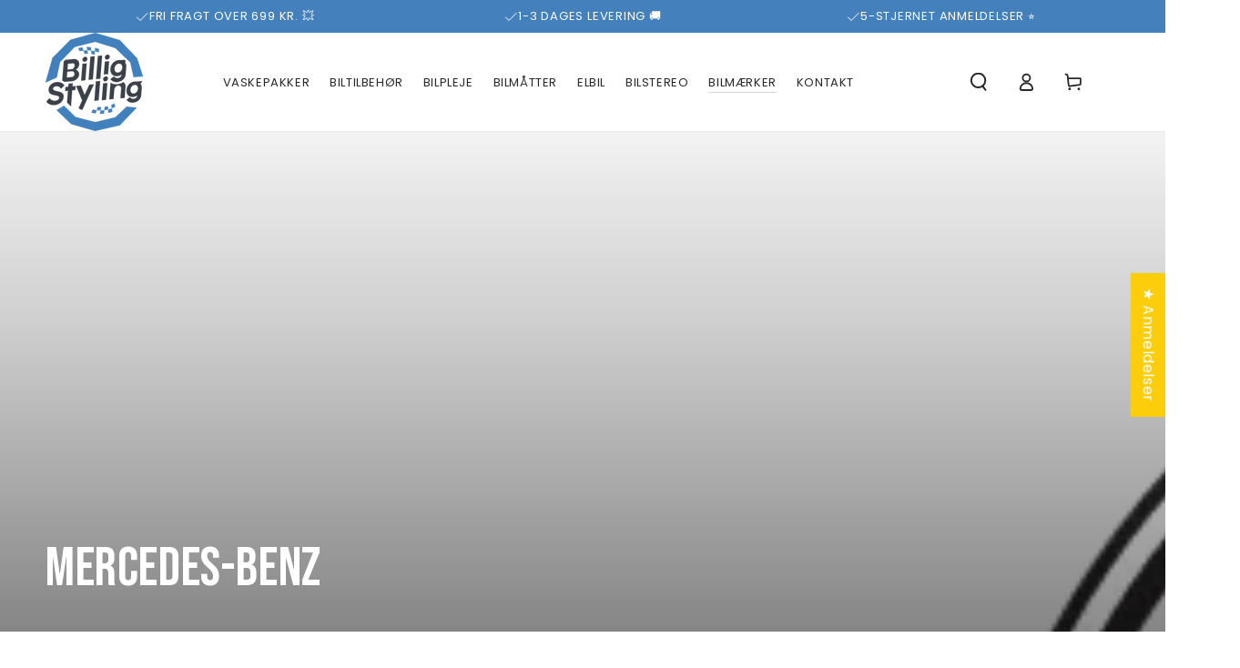

--- FILE ---
content_type: text/html; charset=utf-8
request_url: https://billigstyling.dk/collections/mercedes-benz-1
body_size: 68692
content:
<!doctype html>
<html class="no-js" lang="da">
  <head>
    <meta charset="utf-8">
    <meta http-equiv="X-UA-Compatible" content="IE=edge">
    <meta name="viewport" content="width=device-width,initial-scale=1">
    <meta name="theme-color" content="">
    <link rel="canonical" href="https://billigstyling.dk/collections/mercedes-benz-1">
    <link rel="preconnect" href="https://cdn.shopify.com" crossorigin><link rel="icon" type="image/png" href="//billigstyling.dk/cdn/shop/files/Ikon_-_sort.svg?crop=center&height=32&v=1757676419&width=32"><link rel="preconnect" href="https://fonts.shopifycdn.com" crossorigin><title>
      Mercedes-Benz - BilligStyling
</title><meta name="description" content="Her finder du produkter som passer til Mercedes-Benz. - BilligStyling">

<meta property="og:site_name" content="BilligStyling">
<meta property="og:url" content="https://billigstyling.dk/collections/mercedes-benz-1">
<meta property="og:title" content="Mercedes-Benz - BilligStyling">
<meta property="og:type" content="product.group">
<meta property="og:description" content="Her finder du produkter som passer til Mercedes-Benz. - BilligStyling"><meta property="og:image" content="http://billigstyling.dk/cdn/shop/collections/Mercedes-Benz_logo_2_svg_b8657eff-2651-456d-8f29-5261f94d5513.png?v=1757406720">
  <meta property="og:image:secure_url" content="https://billigstyling.dk/cdn/shop/collections/Mercedes-Benz_logo_2_svg_b8657eff-2651-456d-8f29-5261f94d5513.png?v=1757406720">
  <meta property="og:image:width" content="744">
  <meta property="og:image:height" content="538"><meta name="twitter:card" content="summary_large_image">
<meta name="twitter:title" content="Mercedes-Benz - BilligStyling">
<meta name="twitter:description" content="Her finder du produkter som passer til Mercedes-Benz. - BilligStyling">


     <script src="https://code.jquery.com/jquery-3.6.0.min.js" integrity="sha256-/xUj+3OJU5yExlq6GSYGSHk7tPXikynS7ogEvDej/m4=" crossorigin="anonymous"></script>
<meta name="google-site-verification" content="lmZ5wVe259b-UFzS7l3OR2aXfW4-dtyYIwYYIxyYMso" />
    
    <script src="//billigstyling.dk/cdn/shop/t/19/assets/vendor-v4.js" defer="defer"></script>
    <script src="//billigstyling.dk/cdn/shop/t/19/assets/pubsub.js?v=104623417541739052901766469931" defer="defer"></script>
    <script src="//billigstyling.dk/cdn/shop/t/19/assets/global.js?v=16809432366592107971766469931" defer="defer"></script>
    <script crossorigin="anonymous" src="//billigstyling.dk/cdn/shop/t/19/assets/modules-basis.js?v=4896871204473627001766469931" defer="defer"></script>

    <script>window.performance && window.performance.mark && window.performance.mark('shopify.content_for_header.start');</script><meta name="facebook-domain-verification" content="knam3f4bow9qbb2wv1o5xhvkq9e49o">
<meta name="google-site-verification" content="1t3OF7LnvwG-4bKhGrdUnYTzqO2YSE1HHamb0Otq8ik">
<meta name="google-site-verification" content="tvmgD7WE6V-7WRJmQjdws3-HugP76S5i1A4wZXyd-2s">
<meta id="shopify-digital-wallet" name="shopify-digital-wallet" content="/56495734921/digital_wallets/dialog">
<link rel="alternate" type="application/atom+xml" title="Feed" href="/collections/mercedes-benz-1.atom" />
<link rel="next" href="/collections/mercedes-benz-1?page=2">
<link rel="alternate" type="application/json+oembed" href="https://billigstyling.dk/collections/mercedes-benz-1.oembed">
<script async="async" src="/checkouts/internal/preloads.js?locale=da-DK"></script>
<script id="shopify-features" type="application/json">{"accessToken":"a3ec51ab0494e0cfa90f507e88978a33","betas":["rich-media-storefront-analytics"],"domain":"billigstyling.dk","predictiveSearch":true,"shopId":56495734921,"locale":"da"}</script>
<script>var Shopify = Shopify || {};
Shopify.shop = "mads-271.myshopify.com";
Shopify.locale = "da";
Shopify.currency = {"active":"DKK","rate":"1.0"};
Shopify.country = "DK";
Shopify.theme = {"name":"Billigstyling - 2026","id":186479051078,"schema_name":"Be Yours","schema_version":"7.2.2","theme_store_id":1399,"role":"main"};
Shopify.theme.handle = "null";
Shopify.theme.style = {"id":null,"handle":null};
Shopify.cdnHost = "billigstyling.dk/cdn";
Shopify.routes = Shopify.routes || {};
Shopify.routes.root = "/";</script>
<script type="module">!function(o){(o.Shopify=o.Shopify||{}).modules=!0}(window);</script>
<script>!function(o){function n(){var o=[];function n(){o.push(Array.prototype.slice.apply(arguments))}return n.q=o,n}var t=o.Shopify=o.Shopify||{};t.loadFeatures=n(),t.autoloadFeatures=n()}(window);</script>
<script id="shop-js-analytics" type="application/json">{"pageType":"collection"}</script>
<script defer="defer" async type="module" src="//billigstyling.dk/cdn/shopifycloud/shop-js/modules/v2/client.init-shop-cart-sync_BWUFHQxD.da.esm.js"></script>
<script defer="defer" async type="module" src="//billigstyling.dk/cdn/shopifycloud/shop-js/modules/v2/chunk.common_CxPaeDJ-.esm.js"></script>
<script defer="defer" async type="module" src="//billigstyling.dk/cdn/shopifycloud/shop-js/modules/v2/chunk.modal_DY3Xiats.esm.js"></script>
<script type="module">
  await import("//billigstyling.dk/cdn/shopifycloud/shop-js/modules/v2/client.init-shop-cart-sync_BWUFHQxD.da.esm.js");
await import("//billigstyling.dk/cdn/shopifycloud/shop-js/modules/v2/chunk.common_CxPaeDJ-.esm.js");
await import("//billigstyling.dk/cdn/shopifycloud/shop-js/modules/v2/chunk.modal_DY3Xiats.esm.js");

  window.Shopify.SignInWithShop?.initShopCartSync?.({"fedCMEnabled":true,"windoidEnabled":true});

</script>
<script>(function() {
  var isLoaded = false;
  function asyncLoad() {
    if (isLoaded) return;
    isLoaded = true;
    var urls = ["https:\/\/ecommplugins-scripts.trustpilot.com\/v2.1\/js\/header.min.js?settings=eyJrZXkiOiJIbXRLMHRyNHVQY0tlZnRMIiwicyI6InNrdSJ9\u0026shop=mads-271.myshopify.com","https:\/\/ecommplugins-trustboxsettings.trustpilot.com\/mads-271.myshopify.com.js?settings=1666624886148\u0026shop=mads-271.myshopify.com","https:\/\/widget.trustpilot.com\/bootstrap\/v5\/tp.widget.sync.bootstrap.min.js?shop=mads-271.myshopify.com","https:\/\/cdn.assortion.com\/app.js?shop=mads-271.myshopify.com","https:\/\/storage.nfcube.com\/instafeed-c8915a0b6639d117fea7238ae86f422e.js?shop=mads-271.myshopify.com","https:\/\/cdn.nfcube.com\/tiktok-66e5b7be6dd99c6ad5ba3b0ca0e2f9f3.js?shop=mads-271.myshopify.com"];
    for (var i = 0; i < urls.length; i++) {
      var s = document.createElement('script');
      s.type = 'text/javascript';
      s.async = true;
      s.src = urls[i];
      var x = document.getElementsByTagName('script')[0];
      x.parentNode.insertBefore(s, x);
    }
  };
  if(window.attachEvent) {
    window.attachEvent('onload', asyncLoad);
  } else {
    window.addEventListener('load', asyncLoad, false);
  }
})();</script>
<script id="__st">var __st={"a":56495734921,"offset":3600,"reqid":"7c3d6a0a-cf70-48c8-867b-4aeddf78a80b-1769865974","pageurl":"billigstyling.dk\/collections\/mercedes-benz-1","u":"b479d93536c4","p":"collection","rtyp":"collection","rid":608944881990};</script>
<script>window.ShopifyPaypalV4VisibilityTracking = true;</script>
<script id="captcha-bootstrap">!function(){'use strict';const t='contact',e='account',n='new_comment',o=[[t,t],['blogs',n],['comments',n],[t,'customer']],c=[[e,'customer_login'],[e,'guest_login'],[e,'recover_customer_password'],[e,'create_customer']],r=t=>t.map((([t,e])=>`form[action*='/${t}']:not([data-nocaptcha='true']) input[name='form_type'][value='${e}']`)).join(','),a=t=>()=>t?[...document.querySelectorAll(t)].map((t=>t.form)):[];function s(){const t=[...o],e=r(t);return a(e)}const i='password',u='form_key',d=['recaptcha-v3-token','g-recaptcha-response','h-captcha-response',i],f=()=>{try{return window.sessionStorage}catch{return}},m='__shopify_v',_=t=>t.elements[u];function p(t,e,n=!1){try{const o=window.sessionStorage,c=JSON.parse(o.getItem(e)),{data:r}=function(t){const{data:e,action:n}=t;return t[m]||n?{data:e,action:n}:{data:t,action:n}}(c);for(const[e,n]of Object.entries(r))t.elements[e]&&(t.elements[e].value=n);n&&o.removeItem(e)}catch(o){console.error('form repopulation failed',{error:o})}}const l='form_type',E='cptcha';function T(t){t.dataset[E]=!0}const w=window,h=w.document,L='Shopify',v='ce_forms',y='captcha';let A=!1;((t,e)=>{const n=(g='f06e6c50-85a8-45c8-87d0-21a2b65856fe',I='https://cdn.shopify.com/shopifycloud/storefront-forms-hcaptcha/ce_storefront_forms_captcha_hcaptcha.v1.5.2.iife.js',D={infoText:'Beskyttet af hCaptcha',privacyText:'Beskyttelse af persondata',termsText:'Vilkår'},(t,e,n)=>{const o=w[L][v],c=o.bindForm;if(c)return c(t,g,e,D).then(n);var r;o.q.push([[t,g,e,D],n]),r=I,A||(h.body.append(Object.assign(h.createElement('script'),{id:'captcha-provider',async:!0,src:r})),A=!0)});var g,I,D;w[L]=w[L]||{},w[L][v]=w[L][v]||{},w[L][v].q=[],w[L][y]=w[L][y]||{},w[L][y].protect=function(t,e){n(t,void 0,e),T(t)},Object.freeze(w[L][y]),function(t,e,n,w,h,L){const[v,y,A,g]=function(t,e,n){const i=e?o:[],u=t?c:[],d=[...i,...u],f=r(d),m=r(i),_=r(d.filter((([t,e])=>n.includes(e))));return[a(f),a(m),a(_),s()]}(w,h,L),I=t=>{const e=t.target;return e instanceof HTMLFormElement?e:e&&e.form},D=t=>v().includes(t);t.addEventListener('submit',(t=>{const e=I(t);if(!e)return;const n=D(e)&&!e.dataset.hcaptchaBound&&!e.dataset.recaptchaBound,o=_(e),c=g().includes(e)&&(!o||!o.value);(n||c)&&t.preventDefault(),c&&!n&&(function(t){try{if(!f())return;!function(t){const e=f();if(!e)return;const n=_(t);if(!n)return;const o=n.value;o&&e.removeItem(o)}(t);const e=Array.from(Array(32),(()=>Math.random().toString(36)[2])).join('');!function(t,e){_(t)||t.append(Object.assign(document.createElement('input'),{type:'hidden',name:u})),t.elements[u].value=e}(t,e),function(t,e){const n=f();if(!n)return;const o=[...t.querySelectorAll(`input[type='${i}']`)].map((({name:t})=>t)),c=[...d,...o],r={};for(const[a,s]of new FormData(t).entries())c.includes(a)||(r[a]=s);n.setItem(e,JSON.stringify({[m]:1,action:t.action,data:r}))}(t,e)}catch(e){console.error('failed to persist form',e)}}(e),e.submit())}));const S=(t,e)=>{t&&!t.dataset[E]&&(n(t,e.some((e=>e===t))),T(t))};for(const o of['focusin','change'])t.addEventListener(o,(t=>{const e=I(t);D(e)&&S(e,y())}));const B=e.get('form_key'),M=e.get(l),P=B&&M;t.addEventListener('DOMContentLoaded',(()=>{const t=y();if(P)for(const e of t)e.elements[l].value===M&&p(e,B);[...new Set([...A(),...v().filter((t=>'true'===t.dataset.shopifyCaptcha))])].forEach((e=>S(e,t)))}))}(h,new URLSearchParams(w.location.search),n,t,e,['guest_login'])})(!0,!0)}();</script>
<script integrity="sha256-4kQ18oKyAcykRKYeNunJcIwy7WH5gtpwJnB7kiuLZ1E=" data-source-attribution="shopify.loadfeatures" defer="defer" src="//billigstyling.dk/cdn/shopifycloud/storefront/assets/storefront/load_feature-a0a9edcb.js" crossorigin="anonymous"></script>
<script data-source-attribution="shopify.dynamic_checkout.dynamic.init">var Shopify=Shopify||{};Shopify.PaymentButton=Shopify.PaymentButton||{isStorefrontPortableWallets:!0,init:function(){window.Shopify.PaymentButton.init=function(){};var t=document.createElement("script");t.src="https://billigstyling.dk/cdn/shopifycloud/portable-wallets/latest/portable-wallets.da.js",t.type="module",document.head.appendChild(t)}};
</script>
<script data-source-attribution="shopify.dynamic_checkout.buyer_consent">
  function portableWalletsHideBuyerConsent(e){var t=document.getElementById("shopify-buyer-consent"),n=document.getElementById("shopify-subscription-policy-button");t&&n&&(t.classList.add("hidden"),t.setAttribute("aria-hidden","true"),n.removeEventListener("click",e))}function portableWalletsShowBuyerConsent(e){var t=document.getElementById("shopify-buyer-consent"),n=document.getElementById("shopify-subscription-policy-button");t&&n&&(t.classList.remove("hidden"),t.removeAttribute("aria-hidden"),n.addEventListener("click",e))}window.Shopify?.PaymentButton&&(window.Shopify.PaymentButton.hideBuyerConsent=portableWalletsHideBuyerConsent,window.Shopify.PaymentButton.showBuyerConsent=portableWalletsShowBuyerConsent);
</script>
<script data-source-attribution="shopify.dynamic_checkout.cart.bootstrap">document.addEventListener("DOMContentLoaded",(function(){function t(){return document.querySelector("shopify-accelerated-checkout-cart, shopify-accelerated-checkout")}if(t())Shopify.PaymentButton.init();else{new MutationObserver((function(e,n){t()&&(Shopify.PaymentButton.init(),n.disconnect())})).observe(document.body,{childList:!0,subtree:!0})}}));
</script>
<script id="sections-script" data-sections="header" defer="defer" src="//billigstyling.dk/cdn/shop/t/19/compiled_assets/scripts.js?v=32074"></script>
<script>window.performance && window.performance.mark && window.performance.mark('shopify.content_for_header.end');</script>
<style data-shopify>@font-face {
  font-family: Poppins;
  font-weight: 400;
  font-style: normal;
  font-display: swap;
  src: url("//billigstyling.dk/cdn/fonts/poppins/poppins_n4.0ba78fa5af9b0e1a374041b3ceaadf0a43b41362.woff2") format("woff2"),
       url("//billigstyling.dk/cdn/fonts/poppins/poppins_n4.214741a72ff2596839fc9760ee7a770386cf16ca.woff") format("woff");
}

  @font-face {
  font-family: Poppins;
  font-weight: 600;
  font-style: normal;
  font-display: swap;
  src: url("//billigstyling.dk/cdn/fonts/poppins/poppins_n6.aa29d4918bc243723d56b59572e18228ed0786f6.woff2") format("woff2"),
       url("//billigstyling.dk/cdn/fonts/poppins/poppins_n6.5f815d845fe073750885d5b7e619ee00e8111208.woff") format("woff");
}

  @font-face {
  font-family: Poppins;
  font-weight: 400;
  font-style: italic;
  font-display: swap;
  src: url("//billigstyling.dk/cdn/fonts/poppins/poppins_i4.846ad1e22474f856bd6b81ba4585a60799a9f5d2.woff2") format("woff2"),
       url("//billigstyling.dk/cdn/fonts/poppins/poppins_i4.56b43284e8b52fc64c1fd271f289a39e8477e9ec.woff") format("woff");
}

  @font-face {
  font-family: Poppins;
  font-weight: 600;
  font-style: italic;
  font-display: swap;
  src: url("//billigstyling.dk/cdn/fonts/poppins/poppins_i6.bb8044d6203f492888d626dafda3c2999253e8e9.woff2") format("woff2"),
       url("//billigstyling.dk/cdn/fonts/poppins/poppins_i6.e233dec1a61b1e7dead9f920159eda42280a02c3.woff") format("woff");
}

  @font-face {
  font-family: "Bebas Neue";
  font-weight: 400;
  font-style: normal;
  font-display: swap;
  src: url("//billigstyling.dk/cdn/fonts/bebas_neue/bebasneue_n4.135cdbcf397f167ca17d9c75224e0af26b4b4e55.woff2") format("woff2"),
       url("//billigstyling.dk/cdn/fonts/bebas_neue/bebasneue_n4.3288a6929ba3287812eb6a03e362ee0bf5be1e3d.woff") format("woff");
}

  

  :root {
    --font-body-family: Poppins, sans-serif;
    --font-body-style: normal;
    --font-body-weight: 400;

    --font-heading-family: "Bebas Neue", sans-serif;
    --font-heading-style: normal;
    --font-heading-weight: 400;

    --font-body-scale: 1.0;
    --font-heading-scale: 1.0;

    --font-navigation-family: var(--font-body-family);
    --font-navigation-size: 13px;
    --font-navigation-weight: var(--font-body-weight);
    --font-button-family: var(--font-body-family);
    --font-button-size: 12px;
    --font-button-baseline: 0.2rem;
    --font-price-family: var(--font-heading-family);
    --font-price-scale: var(--font-heading-scale);

    --color-base-text: 33, 35, 38;
    --color-base-background: 255, 255, 255;
    --color-base-solid-button-labels: 255, 255, 255;
    --color-base-outline-button-labels: 26, 27, 24;
    --color-base-accent: 67, 127, 189;
    --color-base-heading: 26, 27, 24;
    --color-base-border: 210, 213, 217;
    --color-placeholder: 243, 243, 243;
    --color-overlay: 33, 35, 38;
    --color-keyboard-focus: 135, 173, 245;
    --color-shadow: 168, 232, 226;
    --shadow-opacity: 1;

    --color-background-dark: 235, 235, 235;
    --color-price: #1a1b18;
    --color-sale-price: #d72c0d;
    --color-sale-badge-background: #d72c0d;
    --color-reviews: #ffb503;
    --color-critical: #d72c0d;
    --color-success: #008060;
    --color-highlight: 187, 255, 0;

    --payment-terms-background-color: #ffffff;
    --page-width: 160rem;
    --page-width-margin: 0rem;

    --card-color-scheme: var(--color-placeholder);
    --card-text-alignment: left;
    --card-flex-alignment: flex-left;
    --card-image-padding: 0px;
    --card-border-width: 0px;
    --card-radius: 0px;
    --card-shadow-horizontal-offset: 0px;
    --card-shadow-vertical-offset: 0px;
    
    --button-radius: 6px;
    --button-border-width: 1px;
    --button-shadow-horizontal-offset: 0px;
    --button-shadow-vertical-offset: 0px;

    --spacing-sections-desktop: 0px;
    --spacing-sections-mobile: 0px;

    --gradient-free-ship-progress: radial-gradient(rgba(67, 127, 189, 1), rgba(67, 127, 189, 1) 100%);
    --gradient-free-ship-complete: linear-gradient(46deg, rgba(17, 167, 52, 1) 13%, rgba(17, 167, 52, 1) 86%);
  }

  *,
  *::before,
  *::after {
    box-sizing: inherit;
  }

  html {
    box-sizing: border-box;
    font-size: calc(var(--font-body-scale) * 62.5%);
    height: 100%;
  }

  body {
    min-height: 100%;
    margin: 0;
    font-size: 1.5rem;
    letter-spacing: 0.06rem;
    line-height: calc(1 + 0.8 / var(--font-body-scale));
    font-family: var(--font-body-family);
    font-style: var(--font-body-style);
    font-weight: var(--font-body-weight);
  }

  @media screen and (min-width: 750px) {
    body {
      font-size: 1.6rem;
    }
  }</style><svg viewBox="0 0 122 53" fill="none" style="display:none;"><defs><path id="hlCircle" d="M119.429 6.64904C100.715 1.62868 55.3088 -4.62247 23.3966 10.5358C-8.5157 25.694 0.331084 39.5052 9.60732 45.0305C18.8835 50.5558 53.0434 57.468 96.7751 45.0305C111.541 40.8309 135.673 24.379 109.087 13.4508C105.147 11.8313 93.2293 8.5924 77.0761 8.5924" stroke="currentColor" stroke-linecap="round" stroke-linejoin="round"></path></defs></svg><link href="//billigstyling.dk/cdn/shop/t/19/assets/base.css?v=83631692757245208291766469931" rel="stylesheet" type="text/css" media="all" /><!-- Google tag (gtag.js) -->
<script async src="https://www.googletagmanager.com/gtag/js?id=AW-11024881100"></script>
<script>
  window.dataLayer = window.dataLayer || [];
  function gtag(){dataLayer.push(arguments);}
  gtag('js', new Date());

  gtag('config', 'AW-11024881100');
</script>


    <link rel="stylesheet" href="//billigstyling.dk/cdn/shop/t/19/assets/apps.css?v=58555770612562691921766469931" media="print" fetchpriority="low" onload="this.media='all'"><link rel="preload" as="font" href="//billigstyling.dk/cdn/fonts/poppins/poppins_n4.0ba78fa5af9b0e1a374041b3ceaadf0a43b41362.woff2" type="font/woff2" crossorigin><link rel="preload" as="font" href="//billigstyling.dk/cdn/fonts/bebas_neue/bebasneue_n4.135cdbcf397f167ca17d9c75224e0af26b4b4e55.woff2" type="font/woff2" crossorigin><link rel="stylesheet" href="//billigstyling.dk/cdn/shop/t/19/assets/component-predictive-search.css?v=94320327991181004901766469931" media="print" onload="this.media='all'"><script>
  document.documentElement.classList.replace('no-js', 'js');

  window.theme = window.theme || {};

  theme.routes = {
    root_url: '/',
    cart_url: '/cart',
    cart_add_url: '/cart/add',
    cart_change_url: '/cart/change',
    cart_update_url: '/cart/update',
    search_url: '/search',
    predictive_search_url: '/search/suggest'
  };

  theme.modules = {
    scrollsnap: '//billigstyling.dk/cdn/shop/t/19/assets/scrollsnap.js?v=170600829773392310311766469931'
  }

  theme.cartStrings = {
    error: `Der opstod en fejl. Prøv igen.`,
    quantityError: `Du kan kun tilføje {{ quantity }`
  };

  theme.variantStrings = {
    addToCart: `Tilføj til kurv`,
    soldOut: `Udsolgt`,
    unavailable: `Utilgængeligt`,
    preOrder: `Forudbestil`
  };

  theme.accessibilityStrings = {
    imageAvailable: ``,
    shareSuccess: `Link er kopieret`
  }

  theme.dateStrings = {
    d: `D`,
    day: `Dag`,
    days: `Dage`,
    hour: `Time`,
    hours: `Timer`,
    minute: `Minut`,
    minutes: `Minutter`,
    second: `Sekund`,
    seconds: `Sekunder`
  };theme.shopSettings = {
    moneyFormat: "{{amount_with_comma_separator}} kr",
    isoCode: "DKK",
    cartDrawer: true,
    currencyCode: false,
    giftwrapRate: 'product'
  };

  theme.settings = {
    themeName: 'Be Yours',
    themeVersion: '7.2.2',
    agencyId: ''
  };

  /*! (c) Andrea Giammarchi @webreflection ISC */
  !function(){"use strict";var e=function(e,t){var n=function(e){for(var t=0,n=e.length;t<n;t++)r(e[t])},r=function(e){var t=e.target,n=e.attributeName,r=e.oldValue;t.attributeChangedCallback(n,r,t.getAttribute(n))};return function(o,a){var l=o.constructor.observedAttributes;return l&&e(a).then((function(){new t(n).observe(o,{attributes:!0,attributeOldValue:!0,attributeFilter:l});for(var e=0,a=l.length;e<a;e++)o.hasAttribute(l[e])&&r({target:o,attributeName:l[e],oldValue:null})})),o}};function t(e,t){(null==t||t>e.length)&&(t=e.length);for(var n=0,r=new Array(t);n<t;n++)r[n]=e[n];return r}function n(e,n){var r="undefined"!=typeof Symbol&&e[Symbol.iterator]||e["@@iterator"];if(!r){if(Array.isArray(e)||(r=function(e,n){if(e){if("string"==typeof e)return t(e,n);var r=Object.prototype.toString.call(e).slice(8,-1);return"Object"===r&&e.constructor&&(r=e.constructor.name),"Map"===r||"Set"===r?Array.from(e):"Arguments"===r||/^(?:Ui|I)nt(?:8|16|32)(?:Clamped)?Array$/.test(r)?t(e,n):void 0}}(e))||n&&e&&"number"==typeof e.length){r&&(e=r);var o=0,a=function(){};return{s:a,n:function(){return o>=e.length?{done:!0}:{done:!1,value:e[o++]}},e:function(e){throw e},f:a}}throw new TypeError("Invalid attempt to iterate non-iterable instance.\nIn order to be iterable, non-array objects must have a [Symbol.iterator]() method.")}var l,i=!0,u=!1;return{s:function(){r=r.call(e)},n:function(){var e=r.next();return i=e.done,e},e:function(e){u=!0,l=e},f:function(){try{i||null==r.return||r.return()}finally{if(u)throw l}}}}
  /*! (c) Andrea Giammarchi - ISC */var r=!0,o=!1,a="querySelectorAll",l="querySelectorAll",i=self,u=i.document,c=i.Element,s=i.MutationObserver,f=i.Set,d=i.WeakMap,h=function(e){return l in e},v=[].filter,g=function(e){var t=new d,i=function(n,r){var o;if(r)for(var a,l=function(e){return e.matches||e.webkitMatchesSelector||e.msMatchesSelector}(n),i=0,u=p.length;i<u;i++)l.call(n,a=p[i])&&(t.has(n)||t.set(n,new f),(o=t.get(n)).has(a)||(o.add(a),e.handle(n,r,a)));else t.has(n)&&(o=t.get(n),t.delete(n),o.forEach((function(t){e.handle(n,r,t)})))},g=function(e){for(var t=!(arguments.length>1&&void 0!==arguments[1])||arguments[1],n=0,r=e.length;n<r;n++)i(e[n],t)},p=e.query,y=e.root||u,m=function(e){var t=arguments.length>1&&void 0!==arguments[1]?arguments[1]:document,l=arguments.length>2&&void 0!==arguments[2]?arguments[2]:MutationObserver,i=arguments.length>3&&void 0!==arguments[3]?arguments[3]:["*"],u=function t(o,l,i,u,c,s){var f,d=n(o);try{for(d.s();!(f=d.n()).done;){var h=f.value;(s||a in h)&&(c?i.has(h)||(i.add(h),u.delete(h),e(h,c)):u.has(h)||(u.add(h),i.delete(h),e(h,c)),s||t(h[a](l),l,i,u,c,r))}}catch(e){d.e(e)}finally{d.f()}},c=new l((function(e){if(i.length){var t,a=i.join(","),l=new Set,c=new Set,s=n(e);try{for(s.s();!(t=s.n()).done;){var f=t.value,d=f.addedNodes,h=f.removedNodes;u(h,a,l,c,o,o),u(d,a,l,c,r,o)}}catch(e){s.e(e)}finally{s.f()}}})),s=c.observe;return(c.observe=function(e){return s.call(c,e,{subtree:r,childList:r})})(t),c}(i,y,s,p),b=c.prototype.attachShadow;return b&&(c.prototype.attachShadow=function(e){var t=b.call(this,e);return m.observe(t),t}),p.length&&g(y[l](p)),{drop:function(e){for(var n=0,r=e.length;n<r;n++)t.delete(e[n])},flush:function(){for(var e=m.takeRecords(),t=0,n=e.length;t<n;t++)g(v.call(e[t].removedNodes,h),!1),g(v.call(e[t].addedNodes,h),!0)},observer:m,parse:g}},p=self,y=p.document,m=p.Map,b=p.MutationObserver,w=p.Object,E=p.Set,S=p.WeakMap,A=p.Element,M=p.HTMLElement,O=p.Node,N=p.Error,C=p.TypeError,T=p.Reflect,q=w.defineProperty,I=w.keys,D=w.getOwnPropertyNames,L=w.setPrototypeOf,P=!self.customElements,k=function(e){for(var t=I(e),n=[],r=t.length,o=0;o<r;o++)n[o]=e[t[o]],delete e[t[o]];return function(){for(var o=0;o<r;o++)e[t[o]]=n[o]}};if(P){var x=function(){var e=this.constructor;if(!$.has(e))throw new C("Illegal constructor");var t=$.get(e);if(W)return z(W,t);var n=H.call(y,t);return z(L(n,e.prototype),t)},H=y.createElement,$=new m,_=new m,j=new m,R=new m,V=[],U=g({query:V,handle:function(e,t,n){var r=j.get(n);if(t&&!r.isPrototypeOf(e)){var o=k(e);W=L(e,r);try{new r.constructor}finally{W=null,o()}}var a="".concat(t?"":"dis","connectedCallback");a in r&&e[a]()}}).parse,W=null,F=function(e){if(!_.has(e)){var t,n=new Promise((function(e){t=e}));_.set(e,{$:n,_:t})}return _.get(e).$},z=e(F,b);q(self,"customElements",{configurable:!0,value:{define:function(e,t){if(R.has(e))throw new N('the name "'.concat(e,'" has already been used with this registry'));$.set(t,e),j.set(e,t.prototype),R.set(e,t),V.push(e),F(e).then((function(){U(y.querySelectorAll(e))})),_.get(e)._(t)},get:function(e){return R.get(e)},whenDefined:F}}),q(x.prototype=M.prototype,"constructor",{value:x}),q(self,"HTMLElement",{configurable:!0,value:x}),q(y,"createElement",{configurable:!0,value:function(e,t){var n=t&&t.is,r=n?R.get(n):R.get(e);return r?new r:H.call(y,e)}}),"isConnected"in O.prototype||q(O.prototype,"isConnected",{configurable:!0,get:function(){return!(this.ownerDocument.compareDocumentPosition(this)&this.DOCUMENT_POSITION_DISCONNECTED)}})}else if(P=!self.customElements.get("extends-li"))try{var B=function e(){return self.Reflect.construct(HTMLLIElement,[],e)};B.prototype=HTMLLIElement.prototype;var G="extends-li";self.customElements.define("extends-li",B,{extends:"li"}),P=y.createElement("li",{is:G}).outerHTML.indexOf(G)<0;var J=self.customElements,K=J.get,Q=J.whenDefined;q(self.customElements,"whenDefined",{configurable:!0,value:function(e){var t=this;return Q.call(this,e).then((function(n){return n||K.call(t,e)}))}})}catch(e){}if(P){var X=function(e){var t=ae.get(e);ve(t.querySelectorAll(this),e.isConnected)},Y=self.customElements,Z=y.createElement,ee=Y.define,te=Y.get,ne=Y.upgrade,re=T||{construct:function(e){return e.call(this)}},oe=re.construct,ae=new S,le=new E,ie=new m,ue=new m,ce=new m,se=new m,fe=[],de=[],he=function(e){return se.get(e)||te.call(Y,e)},ve=g({query:de,handle:function(e,t,n){var r=ce.get(n);if(t&&!r.isPrototypeOf(e)){var o=k(e);be=L(e,r);try{new r.constructor}finally{be=null,o()}}var a="".concat(t?"":"dis","connectedCallback");a in r&&e[a]()}}).parse,ge=g({query:fe,handle:function(e,t){ae.has(e)&&(t?le.add(e):le.delete(e),de.length&&X.call(de,e))}}).parse,pe=A.prototype.attachShadow;pe&&(A.prototype.attachShadow=function(e){var t=pe.call(this,e);return ae.set(this,t),t});var ye=function(e){if(!ue.has(e)){var t,n=new Promise((function(e){t=e}));ue.set(e,{$:n,_:t})}return ue.get(e).$},me=e(ye,b),be=null;D(self).filter((function(e){return/^HTML.*Element$/.test(e)})).forEach((function(e){var t=self[e];function n(){var e=this.constructor;if(!ie.has(e))throw new C("Illegal constructor");var n=ie.get(e),r=n.is,o=n.tag;if(r){if(be)return me(be,r);var a=Z.call(y,o);return a.setAttribute("is",r),me(L(a,e.prototype),r)}return oe.call(this,t,[],e)}q(n.prototype=t.prototype,"constructor",{value:n}),q(self,e,{value:n})})),q(y,"createElement",{configurable:!0,value:function(e,t){var n=t&&t.is;if(n){var r=se.get(n);if(r&&ie.get(r).tag===e)return new r}var o=Z.call(y,e);return n&&o.setAttribute("is",n),o}}),q(Y,"get",{configurable:!0,value:he}),q(Y,"whenDefined",{configurable:!0,value:ye}),q(Y,"upgrade",{configurable:!0,value:function(e){var t=e.getAttribute("is");if(t){var n=se.get(t);if(n)return void me(L(e,n.prototype),t)}ne.call(Y,e)}}),q(Y,"define",{configurable:!0,value:function(e,t,n){if(he(e))throw new N("'".concat(e,"' has already been defined as a custom element"));var r,o=n&&n.extends;ie.set(t,o?{is:e,tag:o}:{is:"",tag:e}),o?(r="".concat(o,'[is="').concat(e,'"]'),ce.set(r,t.prototype),se.set(e,t),de.push(r)):(ee.apply(Y,arguments),fe.push(r=e)),ye(e).then((function(){o?(ve(y.querySelectorAll(r)),le.forEach(X,[r])):ge(y.querySelectorAll(r))})),ue.get(e)._(t)}})}}();
</script>
<!-- BEGIN app block: shopify://apps/judge-me-reviews/blocks/judgeme_core/61ccd3b1-a9f2-4160-9fe9-4fec8413e5d8 --><!-- Start of Judge.me Core -->






<link rel="dns-prefetch" href="https://cdnwidget.judge.me">
<link rel="dns-prefetch" href="https://cdn.judge.me">
<link rel="dns-prefetch" href="https://cdn1.judge.me">
<link rel="dns-prefetch" href="https://api.judge.me">

<script data-cfasync='false' class='jdgm-settings-script'>window.jdgmSettings={"pagination":5,"disable_web_reviews":false,"badge_no_review_text":"Ingen anmeldelser","badge_n_reviews_text":"{{ n }} anmeldelse/anmeldelser","hide_badge_preview_if_no_reviews":true,"badge_hide_text":false,"enforce_center_preview_badge":false,"widget_title":"Kundeanmeldelser","widget_open_form_text":"Skriv en anmeldelse","widget_close_form_text":"Annuller anmeldelse","widget_refresh_page_text":"Opdater siden","widget_summary_text":"Baseret på {{ number_of_reviews }} anmeldelse/anmeldelser","widget_no_review_text":"Vær den første til at skrive en anmeldelse","widget_name_field_text":"Visningsnavn","widget_verified_name_field_text":"Verificeret navn (offentligt)","widget_name_placeholder_text":"Visningsnavn","widget_required_field_error_text":"Dette felt er påkrævet.","widget_email_field_text":"E-mailadresse","widget_verified_email_field_text":"Verificeret email (privat, kan ikke redigeres)","widget_email_placeholder_text":"Din e-mailadresse","widget_email_field_error_text":"Indtast venligst en gyldig e-mailadresse.","widget_rating_field_text":"Vurdering","widget_review_title_field_text":"Anmeldelsestitel","widget_review_title_placeholder_text":"Giv din anmeldelse en titel","widget_review_body_field_text":"Anmeldelsesindhold","widget_review_body_placeholder_text":"Begynd at skrive her...","widget_pictures_field_text":"Billede/Video (valgfrit)","widget_submit_review_text":"Indsend anmeldelse","widget_submit_verified_review_text":"Indsend verificeret anmeldelse","widget_submit_success_msg_with_auto_publish":"Tak! Opdater venligst siden om et øjeblik for at se din anmeldelse. Du kan fjerne eller redigere din anmeldelse ved at logge ind på \u003ca href='https://judge.me/login' target='_blank' rel='nofollow noopener'\u003eJudge.me\u003c/a\u003e","widget_submit_success_msg_no_auto_publish":"Tak! Din anmeldelse vil blive offentliggjort, så snart den er godkendt af butiksadministratoren. Du kan fjerne eller redigere din anmeldelse ved at logge ind på \u003ca href='https://judge.me/login' target='_blank' rel='nofollow noopener'\u003eJudge.me\u003c/a\u003e","widget_show_default_reviews_out_of_total_text":"Viser {{ n_reviews_shown }} ud af {{ n_reviews }} anmeldelser.","widget_show_all_link_text":"Vis alle","widget_show_less_link_text":"Vis mindre","widget_author_said_text":"{{ reviewer_name }} sagde:","widget_days_text":"{{ n }} dag/dage siden","widget_weeks_text":"{{ n }} uge/uger siden","widget_months_text":"{{ n }} måned/måneder siden","widget_years_text":"{{ n }} år siden","widget_yesterday_text":"I går","widget_today_text":"I dag","widget_replied_text":"\u003e\u003e {{ shop_name }} svarede:","widget_read_more_text":"Læs mere","widget_reviewer_name_as_initial":"","widget_rating_filter_color":"#fbcd0a","widget_rating_filter_see_all_text":"Se alle anmeldelser","widget_sorting_most_recent_text":"Seneste","widget_sorting_highest_rating_text":"Højeste vurdering","widget_sorting_lowest_rating_text":"Laveste vurdering","widget_sorting_with_pictures_text":"Kun billeder","widget_sorting_most_helpful_text":"Mest hjælpsom","widget_open_question_form_text":"Stil et spørgsmål","widget_reviews_subtab_text":"Anmeldelser","widget_questions_subtab_text":"Spørgsmål","widget_question_label_text":"Spørgsmål","widget_answer_label_text":"Svar","widget_question_placeholder_text":"Skriv dit spørgsmål her","widget_submit_question_text":"Indsend spørgsmål","widget_question_submit_success_text":"Tak for dit spørgsmål! Vi vil give dig besked, når det bliver besvaret.","verified_badge_text":"Verificeret","verified_badge_bg_color":"","verified_badge_text_color":"","verified_badge_placement":"left-of-reviewer-name","widget_review_max_height":"","widget_hide_border":false,"widget_social_share":false,"widget_thumb":false,"widget_review_location_show":false,"widget_location_format":"","all_reviews_include_out_of_store_products":true,"all_reviews_out_of_store_text":"(uden for butikken)","all_reviews_pagination":100,"all_reviews_product_name_prefix_text":"om","enable_review_pictures":true,"enable_question_anwser":false,"widget_theme":"default","review_date_format":"dd/mm/yyyy","default_sort_method":"most-recent","widget_product_reviews_subtab_text":"Produktanmeldelser","widget_shop_reviews_subtab_text":"Butikanmeldelser","widget_other_products_reviews_text":"Anmeldelser for andre produkter","widget_store_reviews_subtab_text":"Butikanmeldelser","widget_no_store_reviews_text":"Denne butik har endnu ikke modtaget nogen anmeldelser","widget_web_restriction_product_reviews_text":"Dette produkt har endnu ikke modtaget nogen anmeldelser","widget_no_items_text":"Ingen elementer fundet","widget_show_more_text":"Vis flere","widget_write_a_store_review_text":"Skriv en butikanmeldelse","widget_other_languages_heading":"Anmeldelser på andre sprog","widget_translate_review_text":"Oversæt anmeldelse til {{ language }}","widget_translating_review_text":"Oversætter...","widget_show_original_translation_text":"Vis original ({{ language }})","widget_translate_review_failed_text":"Anmeldelsen kunne ikke oversættes.","widget_translate_review_retry_text":"Prøv igen","widget_translate_review_try_again_later_text":"Prøv igen senere","show_product_url_for_grouped_product":false,"widget_sorting_pictures_first_text":"Billeder først","show_pictures_on_all_rev_page_mobile":false,"show_pictures_on_all_rev_page_desktop":false,"floating_tab_hide_mobile_install_preference":false,"floating_tab_button_name":"★ Anmeldelser","floating_tab_title":"Lad kunderne tale for os","floating_tab_button_color":"","floating_tab_button_background_color":"","floating_tab_url":"","floating_tab_url_enabled":false,"floating_tab_tab_style":"text","all_reviews_text_badge_text":"Kunder vurderer os {{ shop.metafields.judgeme.all_reviews_rating | round: 1 }}/5 baseret på {{ shop.metafields.judgeme.all_reviews_count }} anmeldelser.","all_reviews_text_badge_text_branded_style":"{{ shop.metafields.judgeme.all_reviews_rating | round: 1 }} ud af 5 stjerner baseret på {{ shop.metafields.judgeme.all_reviews_count }} anmeldelser","is_all_reviews_text_badge_a_link":false,"show_stars_for_all_reviews_text_badge":false,"all_reviews_text_badge_url":"","all_reviews_text_style":"branded","all_reviews_text_color_style":"judgeme_brand_color","all_reviews_text_color":"#108474","all_reviews_text_show_jm_brand":false,"featured_carousel_show_header":true,"featured_carousel_title":"Lad kunderne tale for os","testimonials_carousel_title":"Kunderne siger os","videos_carousel_title":"Sande kundestriber","cards_carousel_title":"Kunderne siger os","featured_carousel_count_text":"ud af {{ n }} anmeldelser","featured_carousel_add_link_to_all_reviews_page":false,"featured_carousel_url":"","featured_carousel_show_images":true,"featured_carousel_autoslide_interval":5,"featured_carousel_arrows_on_the_sides":false,"featured_carousel_height":250,"featured_carousel_width":80,"featured_carousel_image_size":0,"featured_carousel_image_height":250,"featured_carousel_arrow_color":"#eeeeee","verified_count_badge_style":"branded","verified_count_badge_orientation":"horizontal","verified_count_badge_color_style":"judgeme_brand_color","verified_count_badge_color":"#108474","is_verified_count_badge_a_link":false,"verified_count_badge_url":"","verified_count_badge_show_jm_brand":true,"widget_rating_preset_default":5,"widget_first_sub_tab":"product-reviews","widget_show_histogram":true,"widget_histogram_use_custom_color":false,"widget_pagination_use_custom_color":false,"widget_star_use_custom_color":false,"widget_verified_badge_use_custom_color":false,"widget_write_review_use_custom_color":false,"picture_reminder_submit_button":"Upload Pictures","enable_review_videos":false,"mute_video_by_default":false,"widget_sorting_videos_first_text":"Videoer først","widget_review_pending_text":"Afventer","featured_carousel_items_for_large_screen":3,"social_share_options_order":"Facebook,Twitter","remove_microdata_snippet":true,"disable_json_ld":false,"enable_json_ld_products":false,"preview_badge_show_question_text":false,"preview_badge_no_question_text":"Ingen spørgsmål","preview_badge_n_question_text":"{{ number_of_questions }} spørgsmål","qa_badge_show_icon":false,"qa_badge_position":"same-row","remove_judgeme_branding":true,"widget_add_search_bar":false,"widget_search_bar_placeholder":"Søg","widget_sorting_verified_only_text":"Kun verificerede","featured_carousel_theme":"default","featured_carousel_show_rating":true,"featured_carousel_show_title":true,"featured_carousel_show_body":true,"featured_carousel_show_date":false,"featured_carousel_show_reviewer":true,"featured_carousel_show_product":false,"featured_carousel_header_background_color":"#108474","featured_carousel_header_text_color":"#ffffff","featured_carousel_name_product_separator":"reviewed","featured_carousel_full_star_background":"#108474","featured_carousel_empty_star_background":"#dadada","featured_carousel_vertical_theme_background":"#f9fafb","featured_carousel_verified_badge_enable":true,"featured_carousel_verified_badge_color":"#108474","featured_carousel_border_style":"round","featured_carousel_review_line_length_limit":3,"featured_carousel_more_reviews_button_text":"Læs flere anmeldelser","featured_carousel_view_product_button_text":"Se produkt","all_reviews_page_load_reviews_on":"scroll","all_reviews_page_load_more_text":"Indlæs flere anmeldelser","disable_fb_tab_reviews":false,"enable_ajax_cdn_cache":false,"widget_advanced_speed_features":5,"widget_public_name_text":"vises offentligt som","default_reviewer_name":"John Smith","default_reviewer_name_has_non_latin":true,"widget_reviewer_anonymous":"Anonym","medals_widget_title":"Judge.me Anmeldelsesmedaljer","medals_widget_background_color":"#f9fafb","medals_widget_position":"footer_all_pages","medals_widget_border_color":"#f9fafb","medals_widget_verified_text_position":"left","medals_widget_use_monochromatic_version":false,"medals_widget_elements_color":"#108474","show_reviewer_avatar":true,"widget_invalid_yt_video_url_error_text":"Ikke en YouTube video URL","widget_max_length_field_error_text":"Indtast venligst ikke mere end {0} tegn.","widget_show_country_flag":false,"widget_show_collected_via_shop_app":true,"widget_verified_by_shop_badge_style":"light","widget_verified_by_shop_text":"Verificeret af butikken","widget_show_photo_gallery":false,"widget_load_with_code_splitting":true,"widget_ugc_install_preference":false,"widget_ugc_title":"Lavet af os, delt af dig","widget_ugc_subtitle":"Tag os for at se dit billede på vores side","widget_ugc_arrows_color":"#ffffff","widget_ugc_primary_button_text":"Køb nu","widget_ugc_primary_button_background_color":"#108474","widget_ugc_primary_button_text_color":"#ffffff","widget_ugc_primary_button_border_width":"0","widget_ugc_primary_button_border_style":"none","widget_ugc_primary_button_border_color":"#108474","widget_ugc_primary_button_border_radius":"25","widget_ugc_secondary_button_text":"Indlæs mere","widget_ugc_secondary_button_background_color":"#ffffff","widget_ugc_secondary_button_text_color":"#108474","widget_ugc_secondary_button_border_width":"2","widget_ugc_secondary_button_border_style":"solid","widget_ugc_secondary_button_border_color":"#108474","widget_ugc_secondary_button_border_radius":"25","widget_ugc_reviews_button_text":"Se anmeldelser","widget_ugc_reviews_button_background_color":"#ffffff","widget_ugc_reviews_button_text_color":"#108474","widget_ugc_reviews_button_border_width":"2","widget_ugc_reviews_button_border_style":"solid","widget_ugc_reviews_button_border_color":"#108474","widget_ugc_reviews_button_border_radius":"25","widget_ugc_reviews_button_link_to":"judgeme-reviews-page","widget_ugc_show_post_date":true,"widget_ugc_max_width":"800","widget_rating_metafield_value_type":true,"widget_primary_color":"#108474","widget_enable_secondary_color":false,"widget_secondary_color":"#edf5f5","widget_summary_average_rating_text":"{{ average_rating }} ud af 5","widget_media_grid_title":"Kundebilleder og -videoer","widget_media_grid_see_more_text":"Se mere","widget_round_style":false,"widget_show_product_medals":true,"widget_verified_by_judgeme_text":"Verificeret af Judge.me","widget_show_store_medals":true,"widget_verified_by_judgeme_text_in_store_medals":"Verificeret af Judge.me","widget_media_field_exceed_quantity_message":"Beklager, vi kan kun acceptere {{ max_media }} for én anmeldelse.","widget_media_field_exceed_limit_message":"{{ file_name }} er for stor, vælg venligst en {{ media_type }} mindre end {{ size_limit }}MB.","widget_review_submitted_text":"Anmeldelse indsendt!","widget_question_submitted_text":"Spørgsmål indsendt!","widget_close_form_text_question":"Annuller","widget_write_your_answer_here_text":"Skriv dit svar her","widget_enabled_branded_link":true,"widget_show_collected_by_judgeme":false,"widget_reviewer_name_color":"","widget_write_review_text_color":"","widget_write_review_bg_color":"","widget_collected_by_judgeme_text":"indsamlet af Judge.me","widget_pagination_type":"standard","widget_load_more_text":"Indlæs mere","widget_load_more_color":"#108474","widget_full_review_text":"Fuld anmeldelse","widget_read_more_reviews_text":"Læs flere anmeldelser","widget_read_questions_text":"Læs spørgsmål","widget_questions_and_answers_text":"Spørgsmål og svar","widget_verified_by_text":"Verificeret af","widget_verified_text":"Verificeret","widget_number_of_reviews_text":"{{ number_of_reviews }} anmeldelser","widget_back_button_text":"Tilbage","widget_next_button_text":"Næste","widget_custom_forms_filter_button":"Filtre","custom_forms_style":"horizontal","widget_show_review_information":false,"how_reviews_are_collected":"Hvordan indsamles anmeldelser?","widget_show_review_keywords":false,"widget_gdpr_statement":"Hvordan vi bruger dine data: Vi kontakter dig kun om den anmeldelse, du efterlod, og kun hvis det er nødvendigt. Ved at indsende din anmeldelse accepterer du Judge.me's \u003ca href='https://judge.me/terms' target='_blank' rel='nofollow noopener'\u003evilkår\u003c/a\u003e, \u003ca href='https://judge.me/privacy' target='_blank' rel='nofollow noopener'\u003eprivatlivspolitik\u003c/a\u003e og \u003ca href='https://judge.me/content-policy' target='_blank' rel='nofollow noopener'\u003eindholdspolitik\u003c/a\u003e.","widget_multilingual_sorting_enabled":false,"widget_translate_review_content_enabled":false,"widget_translate_review_content_method":"manual","popup_widget_review_selection":"automatically_with_pictures","popup_widget_round_border_style":true,"popup_widget_show_title":true,"popup_widget_show_body":true,"popup_widget_show_reviewer":false,"popup_widget_show_product":true,"popup_widget_show_pictures":true,"popup_widget_use_review_picture":true,"popup_widget_show_on_home_page":true,"popup_widget_show_on_product_page":true,"popup_widget_show_on_collection_page":true,"popup_widget_show_on_cart_page":true,"popup_widget_position":"bottom_left","popup_widget_first_review_delay":5,"popup_widget_duration":5,"popup_widget_interval":5,"popup_widget_review_count":5,"popup_widget_hide_on_mobile":true,"review_snippet_widget_round_border_style":true,"review_snippet_widget_card_color":"#FFFFFF","review_snippet_widget_slider_arrows_background_color":"#FFFFFF","review_snippet_widget_slider_arrows_color":"#000000","review_snippet_widget_star_color":"#108474","show_product_variant":false,"all_reviews_product_variant_label_text":"Variant: ","widget_show_verified_branding":true,"widget_ai_summary_title":"Kunderne siger","widget_ai_summary_disclaimer":"AI-drevet anmeldelsesoversigt baseret på nylige kundeanmeldelser","widget_show_ai_summary":false,"widget_show_ai_summary_bg":false,"widget_show_review_title_input":false,"redirect_reviewers_invited_via_email":"external_form","request_store_review_after_product_review":false,"request_review_other_products_in_order":false,"review_form_color_scheme":"default","review_form_corner_style":"square","review_form_star_color":{},"review_form_text_color":"#333333","review_form_background_color":"#ffffff","review_form_field_background_color":"#fafafa","review_form_button_color":{},"review_form_button_text_color":"#ffffff","review_form_modal_overlay_color":"#000000","review_content_screen_title_text":"Hvordan vurderer du dette produkt?","review_content_introduction_text":"Vi ville sætte stor pris på, hvis du ville dele lidt om din oplevelse.","store_review_form_title_text":"Hvordan vurderer du denne butik?","store_review_form_introduction_text":"Vi ville sætte stor pris på, hvis du ville dele lidt om din oplevelse.","show_review_guidance_text":true,"one_star_review_guidance_text":"Dårlig","five_star_review_guidance_text":"Fantastisk","customer_information_screen_title_text":"Om dig","customer_information_introduction_text":"Fortæl os mere om dig selv.","custom_questions_screen_title_text":"Din oplevelse i flere detaljer","custom_questions_introduction_text":"Her er et par spørgsmål, der vil hjælpe os med at forstå mere om din oplevelse.","review_submitted_screen_title_text":"Tak for din anmeldelse!","review_submitted_screen_thank_you_text":"Vi behandler den, og den vil snart blive vist i butikken.","review_submitted_screen_email_verification_text":"Bekræft venligst din e-mail ved at klikke på linket, vi lige har sendt dig. Dette hjælper os med at holde anmeldelserne autentiske.","review_submitted_request_store_review_text":"Vil du gerne dele din oplevelse med at handle hos os?","review_submitted_review_other_products_text":"Vil du gerne anmelde disse produkter?","store_review_screen_title_text":"Vil du gerne dele din oplevelse med at handle hos os?","store_review_introduction_text":"Vi ville sætte stor pris på, hvis du ville dele lidt om din oplevelse.","reviewer_media_screen_title_picture_text":"Del et billede","reviewer_media_introduction_picture_text":"Upload et billede for at understøtte din anmeldelse.","reviewer_media_screen_title_video_text":"Del en video","reviewer_media_introduction_video_text":"Upload en video for at understøtte din anmeldelse.","reviewer_media_screen_title_picture_or_video_text":"Del et billede eller en video","reviewer_media_introduction_picture_or_video_text":"Upload et billede eller en video for at understøtte din anmeldelse.","reviewer_media_youtube_url_text":"Indsæt din Youtube URL her","advanced_settings_next_step_button_text":"Næste","advanced_settings_close_review_button_text":"Luk","modal_write_review_flow":false,"write_review_flow_required_text":"Obligatorisk","write_review_flow_privacy_message_text":"Vi respekterer din privatliv.","write_review_flow_anonymous_text":"Anmeld som anonym","write_review_flow_visibility_text":"Dette vil ikke være synligt for andre kunder.","write_review_flow_multiple_selection_help_text":"Vælg så mange du vil","write_review_flow_single_selection_help_text":"Vælg en mulighed","write_review_flow_required_field_error_text":"Dette felt er påkrævet","write_review_flow_invalid_email_error_text":"Indtast venligst en gyldig emailadresse","write_review_flow_max_length_error_text":"Maks. {{ max_length }} tegn.","write_review_flow_media_upload_text":"\u003cb\u003eKlik for at uploade\u003c/b\u003e eller træk og slip","write_review_flow_gdpr_statement":"Vi kontakter dig kun om din anmeldelse, hvis det er nødvendigt. Ved at indsende din anmeldelse accepterer du vores \u003ca href='https://judge.me/terms' target='_blank' rel='nofollow noopener'\u003evilkår og betingelser\u003c/a\u003e og \u003ca href='https://judge.me/privacy' target='_blank' rel='nofollow noopener'\u003eprivatlivspolitik\u003c/a\u003e.","rating_only_reviews_enabled":false,"show_negative_reviews_help_screen":false,"new_review_flow_help_screen_rating_threshold":3,"negative_review_resolution_screen_title_text":"Fortæl os mere","negative_review_resolution_text":"Din oplevelse er vigtig for os. Hvis der var problemer med dit køb, er vi her for at hjælpe. Tøv ikke med at kontakte os, vi vil gerne have muligheden for at rette tingene.","negative_review_resolution_button_text":"Kontakt os","negative_review_resolution_proceed_with_review_text":"Efterlad en anmeldelse","negative_review_resolution_subject":"Problem med købet fra {{ shop_name }}.{{ order_name }}","preview_badge_collection_page_install_status":false,"widget_review_custom_css":"","preview_badge_custom_css":"","preview_badge_stars_count":"5-stars","featured_carousel_custom_css":"","floating_tab_custom_css":"","all_reviews_widget_custom_css":"","medals_widget_custom_css":"","verified_badge_custom_css":"","all_reviews_text_custom_css":"","transparency_badges_collected_via_store_invite":false,"transparency_badges_from_another_provider":false,"transparency_badges_collected_from_store_visitor":false,"transparency_badges_collected_by_verified_review_provider":false,"transparency_badges_earned_reward":false,"transparency_badges_collected_via_store_invite_text":"Anmeldelse indsamlet via butikkens invitation","transparency_badges_from_another_provider_text":"Anmeldelse indsamlet fra en anden leverandør","transparency_badges_collected_from_store_visitor_text":"Anmeldelse indsamlet fra en butikbesøgende","transparency_badges_written_in_google_text":"Anmeldelse skrevet i Google","transparency_badges_written_in_etsy_text":"Anmeldelse skrevet i Etsy","transparency_badges_written_in_shop_app_text":"Anmeldelse skrevet i Shop App","transparency_badges_earned_reward_text":"Anmeldelse vandt en belønning til en fremtidig ordre","product_review_widget_per_page":10,"widget_store_review_label_text":"Butikanmeldelse","checkout_comment_extension_title_on_product_page":"Customer Comments","checkout_comment_extension_num_latest_comment_show":5,"checkout_comment_extension_format":"name_and_timestamp","checkout_comment_customer_name":"last_initial","checkout_comment_comment_notification":true,"preview_badge_collection_page_install_preference":false,"preview_badge_home_page_install_preference":false,"preview_badge_product_page_install_preference":false,"review_widget_install_preference":"","review_carousel_install_preference":false,"floating_reviews_tab_install_preference":"none","verified_reviews_count_badge_install_preference":false,"all_reviews_text_install_preference":false,"review_widget_best_location":false,"judgeme_medals_install_preference":false,"review_widget_revamp_enabled":false,"review_widget_qna_enabled":false,"review_widget_header_theme":"minimal","review_widget_widget_title_enabled":true,"review_widget_header_text_size":"medium","review_widget_header_text_weight":"regular","review_widget_average_rating_style":"compact","review_widget_bar_chart_enabled":true,"review_widget_bar_chart_type":"numbers","review_widget_bar_chart_style":"standard","review_widget_expanded_media_gallery_enabled":false,"review_widget_reviews_section_theme":"standard","review_widget_image_style":"thumbnails","review_widget_review_image_ratio":"square","review_widget_stars_size":"medium","review_widget_verified_badge":"standard_text","review_widget_review_title_text_size":"medium","review_widget_review_text_size":"medium","review_widget_review_text_length":"medium","review_widget_number_of_columns_desktop":3,"review_widget_carousel_transition_speed":5,"review_widget_custom_questions_answers_display":"always","review_widget_button_text_color":"#FFFFFF","review_widget_text_color":"#000000","review_widget_lighter_text_color":"#7B7B7B","review_widget_corner_styling":"soft","review_widget_review_word_singular":"anmeldelse","review_widget_review_word_plural":"anmeldelser","review_widget_voting_label":"Nyttig?","review_widget_shop_reply_label":"Svar fra {{ shop_name }}:","review_widget_filters_title":"Filtre","qna_widget_question_word_singular":"Spørgsmål","qna_widget_question_word_plural":"Spørgsmål","qna_widget_answer_reply_label":"Svar fra {{ answerer_name }}:","qna_content_screen_title_text":"Spørg et spørgsmål om dette produkt","qna_widget_question_required_field_error_text":"Indtast venligst dit spørgsmål.","qna_widget_flow_gdpr_statement":"Vi kontakter dig kun om dit spørgsmål, hvis det er nødvendigt. Ved at indsende dit spørgsmål accepterer du vores \u003ca href='https://judge.me/terms' target='_blank' rel='nofollow noopener'\u003evilkår og betingelser\u003c/a\u003e og \u003ca href='https://judge.me/privacy' target='_blank' rel='nofollow noopener'\u003eprivatlivspolitik\u003c/a\u003e.","qna_widget_question_submitted_text":"Tak for dit spørgsmål!","qna_widget_close_form_text_question":"Luk","qna_widget_question_submit_success_text":"Vi vil informere dig via e-mail, når vi svarer på dit spørgsmål.","all_reviews_widget_v2025_enabled":false,"all_reviews_widget_v2025_header_theme":"default","all_reviews_widget_v2025_widget_title_enabled":true,"all_reviews_widget_v2025_header_text_size":"medium","all_reviews_widget_v2025_header_text_weight":"regular","all_reviews_widget_v2025_average_rating_style":"compact","all_reviews_widget_v2025_bar_chart_enabled":true,"all_reviews_widget_v2025_bar_chart_type":"numbers","all_reviews_widget_v2025_bar_chart_style":"standard","all_reviews_widget_v2025_expanded_media_gallery_enabled":false,"all_reviews_widget_v2025_show_store_medals":true,"all_reviews_widget_v2025_show_photo_gallery":true,"all_reviews_widget_v2025_show_review_keywords":false,"all_reviews_widget_v2025_show_ai_summary":false,"all_reviews_widget_v2025_show_ai_summary_bg":false,"all_reviews_widget_v2025_add_search_bar":false,"all_reviews_widget_v2025_default_sort_method":"most-recent","all_reviews_widget_v2025_reviews_per_page":10,"all_reviews_widget_v2025_reviews_section_theme":"default","all_reviews_widget_v2025_image_style":"thumbnails","all_reviews_widget_v2025_review_image_ratio":"square","all_reviews_widget_v2025_stars_size":"medium","all_reviews_widget_v2025_verified_badge":"bold_badge","all_reviews_widget_v2025_review_title_text_size":"medium","all_reviews_widget_v2025_review_text_size":"medium","all_reviews_widget_v2025_review_text_length":"medium","all_reviews_widget_v2025_number_of_columns_desktop":3,"all_reviews_widget_v2025_carousel_transition_speed":5,"all_reviews_widget_v2025_custom_questions_answers_display":"always","all_reviews_widget_v2025_show_product_variant":false,"all_reviews_widget_v2025_show_reviewer_avatar":true,"all_reviews_widget_v2025_reviewer_name_as_initial":"","all_reviews_widget_v2025_review_location_show":false,"all_reviews_widget_v2025_location_format":"","all_reviews_widget_v2025_show_country_flag":false,"all_reviews_widget_v2025_verified_by_shop_badge_style":"light","all_reviews_widget_v2025_social_share":false,"all_reviews_widget_v2025_social_share_options_order":"Facebook,Twitter,LinkedIn,Pinterest","all_reviews_widget_v2025_pagination_type":"standard","all_reviews_widget_v2025_button_text_color":"#FFFFFF","all_reviews_widget_v2025_text_color":"#000000","all_reviews_widget_v2025_lighter_text_color":"#7B7B7B","all_reviews_widget_v2025_corner_styling":"soft","all_reviews_widget_v2025_title":"Kundeanmeldelser","all_reviews_widget_v2025_ai_summary_title":"Kunderne siger om denne butik","all_reviews_widget_v2025_no_review_text":"Vær den første til at skrive en anmeldelse","platform":"shopify","branding_url":"https://app.judge.me/reviews","branding_text":"Drevet af Judge.me","locale":"en","reply_name":"BilligStyling","widget_version":"3.0","footer":true,"autopublish":true,"review_dates":true,"enable_custom_form":false,"shop_locale":"da","enable_multi_locales_translations":false,"show_review_title_input":false,"review_verification_email_status":"always","can_be_branded":true,"reply_name_text":"BilligStyling"};</script> <style class='jdgm-settings-style'>.jdgm-xx{left:0}:root{--jdgm-primary-color: #108474;--jdgm-secondary-color: rgba(16,132,116,0.1);--jdgm-star-color: #108474;--jdgm-write-review-text-color: white;--jdgm-write-review-bg-color: #108474;--jdgm-paginate-color: #108474;--jdgm-border-radius: 0;--jdgm-reviewer-name-color: #108474}.jdgm-histogram__bar-content{background-color:#108474}.jdgm-rev[data-verified-buyer=true] .jdgm-rev__icon.jdgm-rev__icon:after,.jdgm-rev__buyer-badge.jdgm-rev__buyer-badge{color:white;background-color:#108474}.jdgm-review-widget--small .jdgm-gallery.jdgm-gallery .jdgm-gallery__thumbnail-link:nth-child(8) .jdgm-gallery__thumbnail-wrapper.jdgm-gallery__thumbnail-wrapper:before{content:"Se mere"}@media only screen and (min-width: 768px){.jdgm-gallery.jdgm-gallery .jdgm-gallery__thumbnail-link:nth-child(8) .jdgm-gallery__thumbnail-wrapper.jdgm-gallery__thumbnail-wrapper:before{content:"Se mere"}}.jdgm-prev-badge[data-average-rating='0.00']{display:none !important}.jdgm-author-all-initials{display:none !important}.jdgm-author-last-initial{display:none !important}.jdgm-rev-widg__title{visibility:hidden}.jdgm-rev-widg__summary-text{visibility:hidden}.jdgm-prev-badge__text{visibility:hidden}.jdgm-rev__prod-link-prefix:before{content:'om'}.jdgm-rev__variant-label:before{content:'Variant: '}.jdgm-rev__out-of-store-text:before{content:'(uden for butikken)'}@media only screen and (min-width: 768px){.jdgm-rev__pics .jdgm-rev_all-rev-page-picture-separator,.jdgm-rev__pics .jdgm-rev__product-picture{display:none}}@media only screen and (max-width: 768px){.jdgm-rev__pics .jdgm-rev_all-rev-page-picture-separator,.jdgm-rev__pics .jdgm-rev__product-picture{display:none}}.jdgm-preview-badge[data-template="product"]{display:none !important}.jdgm-preview-badge[data-template="collection"]{display:none !important}.jdgm-preview-badge[data-template="index"]{display:none !important}.jdgm-review-widget[data-from-snippet="true"]{display:none !important}.jdgm-verified-count-badget[data-from-snippet="true"]{display:none !important}.jdgm-carousel-wrapper[data-from-snippet="true"]{display:none !important}.jdgm-all-reviews-text[data-from-snippet="true"]{display:none !important}.jdgm-medals-section[data-from-snippet="true"]{display:none !important}.jdgm-ugc-media-wrapper[data-from-snippet="true"]{display:none !important}.jdgm-rev__transparency-badge[data-badge-type="review_collected_via_store_invitation"]{display:none !important}.jdgm-rev__transparency-badge[data-badge-type="review_collected_from_another_provider"]{display:none !important}.jdgm-rev__transparency-badge[data-badge-type="review_collected_from_store_visitor"]{display:none !important}.jdgm-rev__transparency-badge[data-badge-type="review_written_in_etsy"]{display:none !important}.jdgm-rev__transparency-badge[data-badge-type="review_written_in_google_business"]{display:none !important}.jdgm-rev__transparency-badge[data-badge-type="review_written_in_shop_app"]{display:none !important}.jdgm-rev__transparency-badge[data-badge-type="review_earned_for_future_purchase"]{display:none !important}.jdgm-review-snippet-widget .jdgm-rev-snippet-widget__cards-container .jdgm-rev-snippet-card{border-radius:8px;background:#fff}.jdgm-review-snippet-widget .jdgm-rev-snippet-widget__cards-container .jdgm-rev-snippet-card__rev-rating .jdgm-star{color:#108474}.jdgm-review-snippet-widget .jdgm-rev-snippet-widget__prev-btn,.jdgm-review-snippet-widget .jdgm-rev-snippet-widget__next-btn{border-radius:50%;background:#fff}.jdgm-review-snippet-widget .jdgm-rev-snippet-widget__prev-btn>svg,.jdgm-review-snippet-widget .jdgm-rev-snippet-widget__next-btn>svg{fill:#000}.jdgm-full-rev-modal.rev-snippet-widget .jm-mfp-container .jm-mfp-content,.jdgm-full-rev-modal.rev-snippet-widget .jm-mfp-container .jdgm-full-rev__icon,.jdgm-full-rev-modal.rev-snippet-widget .jm-mfp-container .jdgm-full-rev__pic-img,.jdgm-full-rev-modal.rev-snippet-widget .jm-mfp-container .jdgm-full-rev__reply{border-radius:8px}.jdgm-full-rev-modal.rev-snippet-widget .jm-mfp-container .jdgm-full-rev[data-verified-buyer="true"] .jdgm-full-rev__icon::after{border-radius:8px}.jdgm-full-rev-modal.rev-snippet-widget .jm-mfp-container .jdgm-full-rev .jdgm-rev__buyer-badge{border-radius:calc( 8px / 2 )}.jdgm-full-rev-modal.rev-snippet-widget .jm-mfp-container .jdgm-full-rev .jdgm-full-rev__replier::before{content:'BilligStyling'}.jdgm-full-rev-modal.rev-snippet-widget .jm-mfp-container .jdgm-full-rev .jdgm-full-rev__product-button{border-radius:calc( 8px * 6 )}
</style> <style class='jdgm-settings-style'></style>

  
  
  
  <style class='jdgm-miracle-styles'>
  @-webkit-keyframes jdgm-spin{0%{-webkit-transform:rotate(0deg);-ms-transform:rotate(0deg);transform:rotate(0deg)}100%{-webkit-transform:rotate(359deg);-ms-transform:rotate(359deg);transform:rotate(359deg)}}@keyframes jdgm-spin{0%{-webkit-transform:rotate(0deg);-ms-transform:rotate(0deg);transform:rotate(0deg)}100%{-webkit-transform:rotate(359deg);-ms-transform:rotate(359deg);transform:rotate(359deg)}}@font-face{font-family:'JudgemeStar';src:url("[data-uri]") format("woff");font-weight:normal;font-style:normal}.jdgm-star{font-family:'JudgemeStar';display:inline !important;text-decoration:none !important;padding:0 4px 0 0 !important;margin:0 !important;font-weight:bold;opacity:1;-webkit-font-smoothing:antialiased;-moz-osx-font-smoothing:grayscale}.jdgm-star:hover{opacity:1}.jdgm-star:last-of-type{padding:0 !important}.jdgm-star.jdgm--on:before{content:"\e000"}.jdgm-star.jdgm--off:before{content:"\e001"}.jdgm-star.jdgm--half:before{content:"\e002"}.jdgm-widget *{margin:0;line-height:1.4;-webkit-box-sizing:border-box;-moz-box-sizing:border-box;box-sizing:border-box;-webkit-overflow-scrolling:touch}.jdgm-hidden{display:none !important;visibility:hidden !important}.jdgm-temp-hidden{display:none}.jdgm-spinner{width:40px;height:40px;margin:auto;border-radius:50%;border-top:2px solid #eee;border-right:2px solid #eee;border-bottom:2px solid #eee;border-left:2px solid #ccc;-webkit-animation:jdgm-spin 0.8s infinite linear;animation:jdgm-spin 0.8s infinite linear}.jdgm-spinner:empty{display:block}.jdgm-prev-badge{display:block !important}

</style>


  
  
   


<script data-cfasync='false' class='jdgm-script'>
!function(e){window.jdgm=window.jdgm||{},jdgm.CDN_HOST="https://cdnwidget.judge.me/",jdgm.CDN_HOST_ALT="https://cdn2.judge.me/cdn/widget_frontend/",jdgm.API_HOST="https://api.judge.me/",jdgm.CDN_BASE_URL="https://cdn.shopify.com/extensions/019c1033-b3a9-7ad3-b9bf-61b1f669de2a/judgeme-extensions-330/assets/",
jdgm.docReady=function(d){(e.attachEvent?"complete"===e.readyState:"loading"!==e.readyState)?
setTimeout(d,0):e.addEventListener("DOMContentLoaded",d)},jdgm.loadCSS=function(d,t,o,a){
!o&&jdgm.loadCSS.requestedUrls.indexOf(d)>=0||(jdgm.loadCSS.requestedUrls.push(d),
(a=e.createElement("link")).rel="stylesheet",a.class="jdgm-stylesheet",a.media="nope!",
a.href=d,a.onload=function(){this.media="all",t&&setTimeout(t)},e.body.appendChild(a))},
jdgm.loadCSS.requestedUrls=[],jdgm.loadJS=function(e,d){var t=new XMLHttpRequest;
t.onreadystatechange=function(){4===t.readyState&&(Function(t.response)(),d&&d(t.response))},
t.open("GET",e),t.onerror=function(){if(e.indexOf(jdgm.CDN_HOST)===0&&jdgm.CDN_HOST_ALT!==jdgm.CDN_HOST){var f=e.replace(jdgm.CDN_HOST,jdgm.CDN_HOST_ALT);jdgm.loadJS(f,d)}},t.send()},jdgm.docReady((function(){(window.jdgmLoadCSS||e.querySelectorAll(
".jdgm-widget, .jdgm-all-reviews-page").length>0)&&(jdgmSettings.widget_load_with_code_splitting?
parseFloat(jdgmSettings.widget_version)>=3?jdgm.loadCSS(jdgm.CDN_HOST+"widget_v3/base.css"):
jdgm.loadCSS(jdgm.CDN_HOST+"widget/base.css"):jdgm.loadCSS(jdgm.CDN_HOST+"shopify_v2.css"),
jdgm.loadJS(jdgm.CDN_HOST+"loa"+"der.js"))}))}(document);
</script>
<noscript><link rel="stylesheet" type="text/css" media="all" href="https://cdnwidget.judge.me/shopify_v2.css"></noscript>

<!-- BEGIN app snippet: theme_fix_tags --><script>
  (function() {
    var jdgmThemeFixes = null;
    if (!jdgmThemeFixes) return;
    var thisThemeFix = jdgmThemeFixes[Shopify.theme.id];
    if (!thisThemeFix) return;

    if (thisThemeFix.html) {
      document.addEventListener("DOMContentLoaded", function() {
        var htmlDiv = document.createElement('div');
        htmlDiv.classList.add('jdgm-theme-fix-html');
        htmlDiv.innerHTML = thisThemeFix.html;
        document.body.append(htmlDiv);
      });
    };

    if (thisThemeFix.css) {
      var styleTag = document.createElement('style');
      styleTag.classList.add('jdgm-theme-fix-style');
      styleTag.innerHTML = thisThemeFix.css;
      document.head.append(styleTag);
    };

    if (thisThemeFix.js) {
      var scriptTag = document.createElement('script');
      scriptTag.classList.add('jdgm-theme-fix-script');
      scriptTag.innerHTML = thisThemeFix.js;
      document.head.append(scriptTag);
    };
  })();
</script>
<!-- END app snippet -->
<!-- End of Judge.me Core -->



<!-- END app block --><!-- BEGIN app block: shopify://apps/instafeed/blocks/head-block/c447db20-095d-4a10-9725-b5977662c9d5 --><link rel="preconnect" href="https://cdn.nfcube.com/">
<link rel="preconnect" href="https://scontent.cdninstagram.com/">


  <script>
    document.addEventListener('DOMContentLoaded', function () {
      let instafeedScript = document.createElement('script');

      
        instafeedScript.src = 'https://storage.nfcube.com/instafeed-c8915a0b6639d117fea7238ae86f422e.js';
      

      document.body.appendChild(instafeedScript);
    });
  </script>





<!-- END app block --><!-- BEGIN app block: shopify://apps/triplewhale/blocks/triple_pixel_snippet/483d496b-3f1a-4609-aea7-8eee3b6b7a2a --><link rel='preconnect dns-prefetch' href='https://api.config-security.com/' crossorigin />
<link rel='preconnect dns-prefetch' href='https://conf.config-security.com/' crossorigin />
<script>
/* >> TriplePixel :: start*/
window.TriplePixelData={TripleName:"mads-271.myshopify.com",ver:"2.16",plat:"SHOPIFY",isHeadless:false,src:'SHOPIFY_EXT',product:{id:"",name:``,price:"",variant:""},search:"",collection:"608944881990",cart:"",template:"collection",curr:"DKK" || "DKK"},function(W,H,A,L,E,_,B,N){function O(U,T,P,H,R){void 0===R&&(R=!1),H=new XMLHttpRequest,P?(H.open("POST",U,!0),H.setRequestHeader("Content-Type","text/plain")):H.open("GET",U,!0),H.send(JSON.stringify(P||{})),H.onreadystatechange=function(){4===H.readyState&&200===H.status?(R=H.responseText,U.includes("/first")?eval(R):P||(N[B]=R)):(299<H.status||H.status<200)&&T&&!R&&(R=!0,O(U,T-1,P))}}if(N=window,!N[H+"sn"]){N[H+"sn"]=1,L=function(){return Date.now().toString(36)+"_"+Math.random().toString(36)};try{A.setItem(H,1+(0|A.getItem(H)||0)),(E=JSON.parse(A.getItem(H+"U")||"[]")).push({u:location.href,r:document.referrer,t:Date.now(),id:L()}),A.setItem(H+"U",JSON.stringify(E))}catch(e){}var i,m,p;A.getItem('"!nC`')||(_=A,A=N,A[H]||(E=A[H]=function(t,e,i){return void 0===i&&(i=[]),"State"==t?E.s:(W=L(),(E._q=E._q||[]).push([W,t,e].concat(i)),W)},E.s="Installed",E._q=[],E.ch=W,B="configSecurityConfModel",N[B]=1,O("https://conf.config-security.com/model",5),i=L(),m=A[atob("c2NyZWVu")],_.setItem("di_pmt_wt",i),p={id:i,action:"profile",avatar:_.getItem("auth-security_rand_salt_"),time:m[atob("d2lkdGg=")]+":"+m[atob("aGVpZ2h0")],host:A.TriplePixelData.TripleName,plat:A.TriplePixelData.plat,url:window.location.href.slice(0,500),ref:document.referrer,ver:A.TriplePixelData.ver},O("https://api.config-security.com/event",5,p),O("https://api.config-security.com/first?host=".concat(p.host,"&plat=").concat(p.plat),5)))}}("","TriplePixel",localStorage);
/* << TriplePixel :: end*/
</script>



<!-- END app block --><!-- BEGIN app block: shopify://apps/klaviyo-email-marketing-sms/blocks/klaviyo-onsite-embed/2632fe16-c075-4321-a88b-50b567f42507 -->












  <script async src="https://static.klaviyo.com/onsite/js/WHgtRC/klaviyo.js?company_id=WHgtRC"></script>
  <script>!function(){if(!window.klaviyo){window._klOnsite=window._klOnsite||[];try{window.klaviyo=new Proxy({},{get:function(n,i){return"push"===i?function(){var n;(n=window._klOnsite).push.apply(n,arguments)}:function(){for(var n=arguments.length,o=new Array(n),w=0;w<n;w++)o[w]=arguments[w];var t="function"==typeof o[o.length-1]?o.pop():void 0,e=new Promise((function(n){window._klOnsite.push([i].concat(o,[function(i){t&&t(i),n(i)}]))}));return e}}})}catch(n){window.klaviyo=window.klaviyo||[],window.klaviyo.push=function(){var n;(n=window._klOnsite).push.apply(n,arguments)}}}}();</script>

  




  <script>
    window.klaviyoReviewsProductDesignMode = false
  </script>



  <!-- BEGIN app snippet: customer-hub-data --><script>
  if (!window.customerHub) {
    window.customerHub = {};
  }
  window.customerHub.storefrontRoutes = {
    login: "https://shopify.com/56495734921/account?locale=da&region_country=DK?return_url=%2F%23k-hub",
    register: "https://shopify.com/56495734921/account?locale=da?return_url=%2F%23k-hub",
    logout: "/account/logout",
    profile: "/account",
    addresses: "/account/addresses",
  };
  
  window.customerHub.userId = null;
  
  window.customerHub.storeDomain = "mads-271.myshopify.com";

  

  
    window.customerHub.storeLocale = {
        currentLanguage: 'da',
        currentCountry: 'DK',
        availableLanguages: [
          
            {
              iso_code: 'da',
              endonym_name: 'Dansk'
            }
          
        ],
        availableCountries: [
          
            {
              iso_code: 'DK',
              name: 'Danmark',
              currency_code: 'DKK'
            },
          
            {
              iso_code: 'SE',
              name: 'Sverige',
              currency_code: 'DKK'
            }
          
        ]
    };
  
</script>
<!-- END app snippet -->





<!-- END app block --><!-- BEGIN app block: shopify://apps/assortion/blocks/app-embed/5588d7f9-a5bc-4f4a-9c54-39b7e081dd23 --><script src='https://cdn.assortion.com/app.js?shop=mads-271.myshopify.com' defer></script>
<script>
  window.Assortion = {
    initialized: false,
    shop: {
      domain:"mads-271.myshopify.com"
    },
    customer: {
      isB2B: false
      
    },
    disabled: window.disableAssortion || false,
    disable: function() {
      this.disabled = true;
      if (this.initialized && this.unmount) this.unmount();
    },
    marketId: '459800713'
  };
</script>

<!-- END app block --><!-- BEGIN app block: shopify://apps/seowill-seoant-ai-seo/blocks/seoant-core/8e57283b-dcb0-4f7b-a947-fb5c57a0d59d -->
<!--SEOAnt Core By SEOAnt Teams, v0.1.6 START -->






<!-- SON-LD generated By SEOAnt END -->



<!-- Start : SEOAnt BrokenLink Redirect --><script type="text/javascript">
    !function(t){var e={};function r(n){if(e[n])return e[n].exports;var o=e[n]={i:n,l:!1,exports:{}};return t[n].call(o.exports,o,o.exports,r),o.l=!0,o.exports}r.m=t,r.c=e,r.d=function(t,e,n){r.o(t,e)||Object.defineProperty(t,e,{enumerable:!0,get:n})},r.r=function(t){"undefined"!==typeof Symbol&&Symbol.toStringTag&&Object.defineProperty(t,Symbol.toStringTag,{value:"Module"}),Object.defineProperty(t,"__esModule",{value:!0})},r.t=function(t,e){if(1&e&&(t=r(t)),8&e)return t;if(4&e&&"object"===typeof t&&t&&t.__esModule)return t;var n=Object.create(null);if(r.r(n),Object.defineProperty(n,"default",{enumerable:!0,value:t}),2&e&&"string"!=typeof t)for(var o in t)r.d(n,o,function(e){return t[e]}.bind(null,o));return n},r.n=function(t){var e=t&&t.__esModule?function(){return t.default}:function(){return t};return r.d(e,"a",e),e},r.o=function(t,e){return Object.prototype.hasOwnProperty.call(t,e)},r.p="",r(r.s=11)}([function(t,e,r){"use strict";var n=r(2),o=Object.prototype.toString;function i(t){return"[object Array]"===o.call(t)}function a(t){return"undefined"===typeof t}function u(t){return null!==t&&"object"===typeof t}function s(t){return"[object Function]"===o.call(t)}function c(t,e){if(null!==t&&"undefined"!==typeof t)if("object"!==typeof t&&(t=[t]),i(t))for(var r=0,n=t.length;r<n;r++)e.call(null,t[r],r,t);else for(var o in t)Object.prototype.hasOwnProperty.call(t,o)&&e.call(null,t[o],o,t)}t.exports={isArray:i,isArrayBuffer:function(t){return"[object ArrayBuffer]"===o.call(t)},isBuffer:function(t){return null!==t&&!a(t)&&null!==t.constructor&&!a(t.constructor)&&"function"===typeof t.constructor.isBuffer&&t.constructor.isBuffer(t)},isFormData:function(t){return"undefined"!==typeof FormData&&t instanceof FormData},isArrayBufferView:function(t){return"undefined"!==typeof ArrayBuffer&&ArrayBuffer.isView?ArrayBuffer.isView(t):t&&t.buffer&&t.buffer instanceof ArrayBuffer},isString:function(t){return"string"===typeof t},isNumber:function(t){return"number"===typeof t},isObject:u,isUndefined:a,isDate:function(t){return"[object Date]"===o.call(t)},isFile:function(t){return"[object File]"===o.call(t)},isBlob:function(t){return"[object Blob]"===o.call(t)},isFunction:s,isStream:function(t){return u(t)&&s(t.pipe)},isURLSearchParams:function(t){return"undefined"!==typeof URLSearchParams&&t instanceof URLSearchParams},isStandardBrowserEnv:function(){return("undefined"===typeof navigator||"ReactNative"!==navigator.product&&"NativeScript"!==navigator.product&&"NS"!==navigator.product)&&("undefined"!==typeof window&&"undefined"!==typeof document)},forEach:c,merge:function t(){var e={};function r(r,n){"object"===typeof e[n]&&"object"===typeof r?e[n]=t(e[n],r):e[n]=r}for(var n=0,o=arguments.length;n<o;n++)c(arguments[n],r);return e},deepMerge:function t(){var e={};function r(r,n){"object"===typeof e[n]&&"object"===typeof r?e[n]=t(e[n],r):e[n]="object"===typeof r?t({},r):r}for(var n=0,o=arguments.length;n<o;n++)c(arguments[n],r);return e},extend:function(t,e,r){return c(e,(function(e,o){t[o]=r&&"function"===typeof e?n(e,r):e})),t},trim:function(t){return t.replace(/^\s*/,"").replace(/\s*$/,"")}}},function(t,e,r){t.exports=r(12)},function(t,e,r){"use strict";t.exports=function(t,e){return function(){for(var r=new Array(arguments.length),n=0;n<r.length;n++)r[n]=arguments[n];return t.apply(e,r)}}},function(t,e,r){"use strict";var n=r(0);function o(t){return encodeURIComponent(t).replace(/%40/gi,"@").replace(/%3A/gi,":").replace(/%24/g,"$").replace(/%2C/gi,",").replace(/%20/g,"+").replace(/%5B/gi,"[").replace(/%5D/gi,"]")}t.exports=function(t,e,r){if(!e)return t;var i;if(r)i=r(e);else if(n.isURLSearchParams(e))i=e.toString();else{var a=[];n.forEach(e,(function(t,e){null!==t&&"undefined"!==typeof t&&(n.isArray(t)?e+="[]":t=[t],n.forEach(t,(function(t){n.isDate(t)?t=t.toISOString():n.isObject(t)&&(t=JSON.stringify(t)),a.push(o(e)+"="+o(t))})))})),i=a.join("&")}if(i){var u=t.indexOf("#");-1!==u&&(t=t.slice(0,u)),t+=(-1===t.indexOf("?")?"?":"&")+i}return t}},function(t,e,r){"use strict";t.exports=function(t){return!(!t||!t.__CANCEL__)}},function(t,e,r){"use strict";(function(e){var n=r(0),o=r(19),i={"Content-Type":"application/x-www-form-urlencoded"};function a(t,e){!n.isUndefined(t)&&n.isUndefined(t["Content-Type"])&&(t["Content-Type"]=e)}var u={adapter:function(){var t;return("undefined"!==typeof XMLHttpRequest||"undefined"!==typeof e&&"[object process]"===Object.prototype.toString.call(e))&&(t=r(6)),t}(),transformRequest:[function(t,e){return o(e,"Accept"),o(e,"Content-Type"),n.isFormData(t)||n.isArrayBuffer(t)||n.isBuffer(t)||n.isStream(t)||n.isFile(t)||n.isBlob(t)?t:n.isArrayBufferView(t)?t.buffer:n.isURLSearchParams(t)?(a(e,"application/x-www-form-urlencoded;charset=utf-8"),t.toString()):n.isObject(t)?(a(e,"application/json;charset=utf-8"),JSON.stringify(t)):t}],transformResponse:[function(t){if("string"===typeof t)try{t=JSON.parse(t)}catch(e){}return t}],timeout:0,xsrfCookieName:"XSRF-TOKEN",xsrfHeaderName:"X-XSRF-TOKEN",maxContentLength:-1,validateStatus:function(t){return t>=200&&t<300},headers:{common:{Accept:"application/json, text/plain, */*"}}};n.forEach(["delete","get","head"],(function(t){u.headers[t]={}})),n.forEach(["post","put","patch"],(function(t){u.headers[t]=n.merge(i)})),t.exports=u}).call(this,r(18))},function(t,e,r){"use strict";var n=r(0),o=r(20),i=r(3),a=r(22),u=r(25),s=r(26),c=r(7);t.exports=function(t){return new Promise((function(e,f){var l=t.data,p=t.headers;n.isFormData(l)&&delete p["Content-Type"];var h=new XMLHttpRequest;if(t.auth){var d=t.auth.username||"",m=t.auth.password||"";p.Authorization="Basic "+btoa(d+":"+m)}var y=a(t.baseURL,t.url);if(h.open(t.method.toUpperCase(),i(y,t.params,t.paramsSerializer),!0),h.timeout=t.timeout,h.onreadystatechange=function(){if(h&&4===h.readyState&&(0!==h.status||h.responseURL&&0===h.responseURL.indexOf("file:"))){var r="getAllResponseHeaders"in h?u(h.getAllResponseHeaders()):null,n={data:t.responseType&&"text"!==t.responseType?h.response:h.responseText,status:h.status,statusText:h.statusText,headers:r,config:t,request:h};o(e,f,n),h=null}},h.onabort=function(){h&&(f(c("Request aborted",t,"ECONNABORTED",h)),h=null)},h.onerror=function(){f(c("Network Error",t,null,h)),h=null},h.ontimeout=function(){var e="timeout of "+t.timeout+"ms exceeded";t.timeoutErrorMessage&&(e=t.timeoutErrorMessage),f(c(e,t,"ECONNABORTED",h)),h=null},n.isStandardBrowserEnv()){var v=r(27),g=(t.withCredentials||s(y))&&t.xsrfCookieName?v.read(t.xsrfCookieName):void 0;g&&(p[t.xsrfHeaderName]=g)}if("setRequestHeader"in h&&n.forEach(p,(function(t,e){"undefined"===typeof l&&"content-type"===e.toLowerCase()?delete p[e]:h.setRequestHeader(e,t)})),n.isUndefined(t.withCredentials)||(h.withCredentials=!!t.withCredentials),t.responseType)try{h.responseType=t.responseType}catch(w){if("json"!==t.responseType)throw w}"function"===typeof t.onDownloadProgress&&h.addEventListener("progress",t.onDownloadProgress),"function"===typeof t.onUploadProgress&&h.upload&&h.upload.addEventListener("progress",t.onUploadProgress),t.cancelToken&&t.cancelToken.promise.then((function(t){h&&(h.abort(),f(t),h=null)})),void 0===l&&(l=null),h.send(l)}))}},function(t,e,r){"use strict";var n=r(21);t.exports=function(t,e,r,o,i){var a=new Error(t);return n(a,e,r,o,i)}},function(t,e,r){"use strict";var n=r(0);t.exports=function(t,e){e=e||{};var r={},o=["url","method","params","data"],i=["headers","auth","proxy"],a=["baseURL","url","transformRequest","transformResponse","paramsSerializer","timeout","withCredentials","adapter","responseType","xsrfCookieName","xsrfHeaderName","onUploadProgress","onDownloadProgress","maxContentLength","validateStatus","maxRedirects","httpAgent","httpsAgent","cancelToken","socketPath"];n.forEach(o,(function(t){"undefined"!==typeof e[t]&&(r[t]=e[t])})),n.forEach(i,(function(o){n.isObject(e[o])?r[o]=n.deepMerge(t[o],e[o]):"undefined"!==typeof e[o]?r[o]=e[o]:n.isObject(t[o])?r[o]=n.deepMerge(t[o]):"undefined"!==typeof t[o]&&(r[o]=t[o])})),n.forEach(a,(function(n){"undefined"!==typeof e[n]?r[n]=e[n]:"undefined"!==typeof t[n]&&(r[n]=t[n])}));var u=o.concat(i).concat(a),s=Object.keys(e).filter((function(t){return-1===u.indexOf(t)}));return n.forEach(s,(function(n){"undefined"!==typeof e[n]?r[n]=e[n]:"undefined"!==typeof t[n]&&(r[n]=t[n])})),r}},function(t,e,r){"use strict";function n(t){this.message=t}n.prototype.toString=function(){return"Cancel"+(this.message?": "+this.message:"")},n.prototype.__CANCEL__=!0,t.exports=n},function(t,e,r){t.exports=r(13)},function(t,e,r){t.exports=r(30)},function(t,e,r){var n=function(t){"use strict";var e=Object.prototype,r=e.hasOwnProperty,n="function"===typeof Symbol?Symbol:{},o=n.iterator||"@@iterator",i=n.asyncIterator||"@@asyncIterator",a=n.toStringTag||"@@toStringTag";function u(t,e,r){return Object.defineProperty(t,e,{value:r,enumerable:!0,configurable:!0,writable:!0}),t[e]}try{u({},"")}catch(S){u=function(t,e,r){return t[e]=r}}function s(t,e,r,n){var o=e&&e.prototype instanceof l?e:l,i=Object.create(o.prototype),a=new L(n||[]);return i._invoke=function(t,e,r){var n="suspendedStart";return function(o,i){if("executing"===n)throw new Error("Generator is already running");if("completed"===n){if("throw"===o)throw i;return j()}for(r.method=o,r.arg=i;;){var a=r.delegate;if(a){var u=x(a,r);if(u){if(u===f)continue;return u}}if("next"===r.method)r.sent=r._sent=r.arg;else if("throw"===r.method){if("suspendedStart"===n)throw n="completed",r.arg;r.dispatchException(r.arg)}else"return"===r.method&&r.abrupt("return",r.arg);n="executing";var s=c(t,e,r);if("normal"===s.type){if(n=r.done?"completed":"suspendedYield",s.arg===f)continue;return{value:s.arg,done:r.done}}"throw"===s.type&&(n="completed",r.method="throw",r.arg=s.arg)}}}(t,r,a),i}function c(t,e,r){try{return{type:"normal",arg:t.call(e,r)}}catch(S){return{type:"throw",arg:S}}}t.wrap=s;var f={};function l(){}function p(){}function h(){}var d={};d[o]=function(){return this};var m=Object.getPrototypeOf,y=m&&m(m(T([])));y&&y!==e&&r.call(y,o)&&(d=y);var v=h.prototype=l.prototype=Object.create(d);function g(t){["next","throw","return"].forEach((function(e){u(t,e,(function(t){return this._invoke(e,t)}))}))}function w(t,e){var n;this._invoke=function(o,i){function a(){return new e((function(n,a){!function n(o,i,a,u){var s=c(t[o],t,i);if("throw"!==s.type){var f=s.arg,l=f.value;return l&&"object"===typeof l&&r.call(l,"__await")?e.resolve(l.__await).then((function(t){n("next",t,a,u)}),(function(t){n("throw",t,a,u)})):e.resolve(l).then((function(t){f.value=t,a(f)}),(function(t){return n("throw",t,a,u)}))}u(s.arg)}(o,i,n,a)}))}return n=n?n.then(a,a):a()}}function x(t,e){var r=t.iterator[e.method];if(void 0===r){if(e.delegate=null,"throw"===e.method){if(t.iterator.return&&(e.method="return",e.arg=void 0,x(t,e),"throw"===e.method))return f;e.method="throw",e.arg=new TypeError("The iterator does not provide a 'throw' method")}return f}var n=c(r,t.iterator,e.arg);if("throw"===n.type)return e.method="throw",e.arg=n.arg,e.delegate=null,f;var o=n.arg;return o?o.done?(e[t.resultName]=o.value,e.next=t.nextLoc,"return"!==e.method&&(e.method="next",e.arg=void 0),e.delegate=null,f):o:(e.method="throw",e.arg=new TypeError("iterator result is not an object"),e.delegate=null,f)}function b(t){var e={tryLoc:t[0]};1 in t&&(e.catchLoc=t[1]),2 in t&&(e.finallyLoc=t[2],e.afterLoc=t[3]),this.tryEntries.push(e)}function E(t){var e=t.completion||{};e.type="normal",delete e.arg,t.completion=e}function L(t){this.tryEntries=[{tryLoc:"root"}],t.forEach(b,this),this.reset(!0)}function T(t){if(t){var e=t[o];if(e)return e.call(t);if("function"===typeof t.next)return t;if(!isNaN(t.length)){var n=-1,i=function e(){for(;++n<t.length;)if(r.call(t,n))return e.value=t[n],e.done=!1,e;return e.value=void 0,e.done=!0,e};return i.next=i}}return{next:j}}function j(){return{value:void 0,done:!0}}return p.prototype=v.constructor=h,h.constructor=p,p.displayName=u(h,a,"GeneratorFunction"),t.isGeneratorFunction=function(t){var e="function"===typeof t&&t.constructor;return!!e&&(e===p||"GeneratorFunction"===(e.displayName||e.name))},t.mark=function(t){return Object.setPrototypeOf?Object.setPrototypeOf(t,h):(t.__proto__=h,u(t,a,"GeneratorFunction")),t.prototype=Object.create(v),t},t.awrap=function(t){return{__await:t}},g(w.prototype),w.prototype[i]=function(){return this},t.AsyncIterator=w,t.async=function(e,r,n,o,i){void 0===i&&(i=Promise);var a=new w(s(e,r,n,o),i);return t.isGeneratorFunction(r)?a:a.next().then((function(t){return t.done?t.value:a.next()}))},g(v),u(v,a,"Generator"),v[o]=function(){return this},v.toString=function(){return"[object Generator]"},t.keys=function(t){var e=[];for(var r in t)e.push(r);return e.reverse(),function r(){for(;e.length;){var n=e.pop();if(n in t)return r.value=n,r.done=!1,r}return r.done=!0,r}},t.values=T,L.prototype={constructor:L,reset:function(t){if(this.prev=0,this.next=0,this.sent=this._sent=void 0,this.done=!1,this.delegate=null,this.method="next",this.arg=void 0,this.tryEntries.forEach(E),!t)for(var e in this)"t"===e.charAt(0)&&r.call(this,e)&&!isNaN(+e.slice(1))&&(this[e]=void 0)},stop:function(){this.done=!0;var t=this.tryEntries[0].completion;if("throw"===t.type)throw t.arg;return this.rval},dispatchException:function(t){if(this.done)throw t;var e=this;function n(r,n){return a.type="throw",a.arg=t,e.next=r,n&&(e.method="next",e.arg=void 0),!!n}for(var o=this.tryEntries.length-1;o>=0;--o){var i=this.tryEntries[o],a=i.completion;if("root"===i.tryLoc)return n("end");if(i.tryLoc<=this.prev){var u=r.call(i,"catchLoc"),s=r.call(i,"finallyLoc");if(u&&s){if(this.prev<i.catchLoc)return n(i.catchLoc,!0);if(this.prev<i.finallyLoc)return n(i.finallyLoc)}else if(u){if(this.prev<i.catchLoc)return n(i.catchLoc,!0)}else{if(!s)throw new Error("try statement without catch or finally");if(this.prev<i.finallyLoc)return n(i.finallyLoc)}}}},abrupt:function(t,e){for(var n=this.tryEntries.length-1;n>=0;--n){var o=this.tryEntries[n];if(o.tryLoc<=this.prev&&r.call(o,"finallyLoc")&&this.prev<o.finallyLoc){var i=o;break}}i&&("break"===t||"continue"===t)&&i.tryLoc<=e&&e<=i.finallyLoc&&(i=null);var a=i?i.completion:{};return a.type=t,a.arg=e,i?(this.method="next",this.next=i.finallyLoc,f):this.complete(a)},complete:function(t,e){if("throw"===t.type)throw t.arg;return"break"===t.type||"continue"===t.type?this.next=t.arg:"return"===t.type?(this.rval=this.arg=t.arg,this.method="return",this.next="end"):"normal"===t.type&&e&&(this.next=e),f},finish:function(t){for(var e=this.tryEntries.length-1;e>=0;--e){var r=this.tryEntries[e];if(r.finallyLoc===t)return this.complete(r.completion,r.afterLoc),E(r),f}},catch:function(t){for(var e=this.tryEntries.length-1;e>=0;--e){var r=this.tryEntries[e];if(r.tryLoc===t){var n=r.completion;if("throw"===n.type){var o=n.arg;E(r)}return o}}throw new Error("illegal catch attempt")},delegateYield:function(t,e,r){return this.delegate={iterator:T(t),resultName:e,nextLoc:r},"next"===this.method&&(this.arg=void 0),f}},t}(t.exports);try{regeneratorRuntime=n}catch(o){Function("r","regeneratorRuntime = r")(n)}},function(t,e,r){"use strict";var n=r(0),o=r(2),i=r(14),a=r(8);function u(t){var e=new i(t),r=o(i.prototype.request,e);return n.extend(r,i.prototype,e),n.extend(r,e),r}var s=u(r(5));s.Axios=i,s.create=function(t){return u(a(s.defaults,t))},s.Cancel=r(9),s.CancelToken=r(28),s.isCancel=r(4),s.all=function(t){return Promise.all(t)},s.spread=r(29),t.exports=s,t.exports.default=s},function(t,e,r){"use strict";var n=r(0),o=r(3),i=r(15),a=r(16),u=r(8);function s(t){this.defaults=t,this.interceptors={request:new i,response:new i}}s.prototype.request=function(t){"string"===typeof t?(t=arguments[1]||{}).url=arguments[0]:t=t||{},(t=u(this.defaults,t)).method?t.method=t.method.toLowerCase():this.defaults.method?t.method=this.defaults.method.toLowerCase():t.method="get";var e=[a,void 0],r=Promise.resolve(t);for(this.interceptors.request.forEach((function(t){e.unshift(t.fulfilled,t.rejected)})),this.interceptors.response.forEach((function(t){e.push(t.fulfilled,t.rejected)}));e.length;)r=r.then(e.shift(),e.shift());return r},s.prototype.getUri=function(t){return t=u(this.defaults,t),o(t.url,t.params,t.paramsSerializer).replace(/^\?/,"")},n.forEach(["delete","get","head","options"],(function(t){s.prototype[t]=function(e,r){return this.request(n.merge(r||{},{method:t,url:e}))}})),n.forEach(["post","put","patch"],(function(t){s.prototype[t]=function(e,r,o){return this.request(n.merge(o||{},{method:t,url:e,data:r}))}})),t.exports=s},function(t,e,r){"use strict";var n=r(0);function o(){this.handlers=[]}o.prototype.use=function(t,e){return this.handlers.push({fulfilled:t,rejected:e}),this.handlers.length-1},o.prototype.eject=function(t){this.handlers[t]&&(this.handlers[t]=null)},o.prototype.forEach=function(t){n.forEach(this.handlers,(function(e){null!==e&&t(e)}))},t.exports=o},function(t,e,r){"use strict";var n=r(0),o=r(17),i=r(4),a=r(5);function u(t){t.cancelToken&&t.cancelToken.throwIfRequested()}t.exports=function(t){return u(t),t.headers=t.headers||{},t.data=o(t.data,t.headers,t.transformRequest),t.headers=n.merge(t.headers.common||{},t.headers[t.method]||{},t.headers),n.forEach(["delete","get","head","post","put","patch","common"],(function(e){delete t.headers[e]})),(t.adapter||a.adapter)(t).then((function(e){return u(t),e.data=o(e.data,e.headers,t.transformResponse),e}),(function(e){return i(e)||(u(t),e&&e.response&&(e.response.data=o(e.response.data,e.response.headers,t.transformResponse))),Promise.reject(e)}))}},function(t,e,r){"use strict";var n=r(0);t.exports=function(t,e,r){return n.forEach(r,(function(r){t=r(t,e)})),t}},function(t,e){var r,n,o=t.exports={};function i(){throw new Error("setTimeout has not been defined")}function a(){throw new Error("clearTimeout has not been defined")}function u(t){if(r===setTimeout)return setTimeout(t,0);if((r===i||!r)&&setTimeout)return r=setTimeout,setTimeout(t,0);try{return r(t,0)}catch(e){try{return r.call(null,t,0)}catch(e){return r.call(this,t,0)}}}!function(){try{r="function"===typeof setTimeout?setTimeout:i}catch(t){r=i}try{n="function"===typeof clearTimeout?clearTimeout:a}catch(t){n=a}}();var s,c=[],f=!1,l=-1;function p(){f&&s&&(f=!1,s.length?c=s.concat(c):l=-1,c.length&&h())}function h(){if(!f){var t=u(p);f=!0;for(var e=c.length;e;){for(s=c,c=[];++l<e;)s&&s[l].run();l=-1,e=c.length}s=null,f=!1,function(t){if(n===clearTimeout)return clearTimeout(t);if((n===a||!n)&&clearTimeout)return n=clearTimeout,clearTimeout(t);try{n(t)}catch(e){try{return n.call(null,t)}catch(e){return n.call(this,t)}}}(t)}}function d(t,e){this.fun=t,this.array=e}function m(){}o.nextTick=function(t){var e=new Array(arguments.length-1);if(arguments.length>1)for(var r=1;r<arguments.length;r++)e[r-1]=arguments[r];c.push(new d(t,e)),1!==c.length||f||u(h)},d.prototype.run=function(){this.fun.apply(null,this.array)},o.title="browser",o.browser=!0,o.env={},o.argv=[],o.version="",o.versions={},o.on=m,o.addListener=m,o.once=m,o.off=m,o.removeListener=m,o.removeAllListeners=m,o.emit=m,o.prependListener=m,o.prependOnceListener=m,o.listeners=function(t){return[]},o.binding=function(t){throw new Error("process.binding is not supported")},o.cwd=function(){return"/"},o.chdir=function(t){throw new Error("process.chdir is not supported")},o.umask=function(){return 0}},function(t,e,r){"use strict";var n=r(0);t.exports=function(t,e){n.forEach(t,(function(r,n){n!==e&&n.toUpperCase()===e.toUpperCase()&&(t[e]=r,delete t[n])}))}},function(t,e,r){"use strict";var n=r(7);t.exports=function(t,e,r){var o=r.config.validateStatus;!o||o(r.status)?t(r):e(n("Request failed with status code "+r.status,r.config,null,r.request,r))}},function(t,e,r){"use strict";t.exports=function(t,e,r,n,o){return t.config=e,r&&(t.code=r),t.request=n,t.response=o,t.isAxiosError=!0,t.toJSON=function(){return{message:this.message,name:this.name,description:this.description,number:this.number,fileName:this.fileName,lineNumber:this.lineNumber,columnNumber:this.columnNumber,stack:this.stack,config:this.config,code:this.code}},t}},function(t,e,r){"use strict";var n=r(23),o=r(24);t.exports=function(t,e){return t&&!n(e)?o(t,e):e}},function(t,e,r){"use strict";t.exports=function(t){return/^([a-z][a-z\d\+\-\.]*:)?\/\//i.test(t)}},function(t,e,r){"use strict";t.exports=function(t,e){return e?t.replace(/\/+$/,"")+"/"+e.replace(/^\/+/,""):t}},function(t,e,r){"use strict";var n=r(0),o=["age","authorization","content-length","content-type","etag","expires","from","host","if-modified-since","if-unmodified-since","last-modified","location","max-forwards","proxy-authorization","referer","retry-after","user-agent"];t.exports=function(t){var e,r,i,a={};return t?(n.forEach(t.split("\n"),(function(t){if(i=t.indexOf(":"),e=n.trim(t.substr(0,i)).toLowerCase(),r=n.trim(t.substr(i+1)),e){if(a[e]&&o.indexOf(e)>=0)return;a[e]="set-cookie"===e?(a[e]?a[e]:[]).concat([r]):a[e]?a[e]+", "+r:r}})),a):a}},function(t,e,r){"use strict";var n=r(0);t.exports=n.isStandardBrowserEnv()?function(){var t,e=/(msie|trident)/i.test(navigator.userAgent),r=document.createElement("a");function o(t){var n=t;return e&&(r.setAttribute("href",n),n=r.href),r.setAttribute("href",n),{href:r.href,protocol:r.protocol?r.protocol.replace(/:$/,""):"",host:r.host,search:r.search?r.search.replace(/^\?/,""):"",hash:r.hash?r.hash.replace(/^#/,""):"",hostname:r.hostname,port:r.port,pathname:"/"===r.pathname.charAt(0)?r.pathname:"/"+r.pathname}}return t=o(window.location.href),function(e){var r=n.isString(e)?o(e):e;return r.protocol===t.protocol&&r.host===t.host}}():function(){return!0}},function(t,e,r){"use strict";var n=r(0);t.exports=n.isStandardBrowserEnv()?{write:function(t,e,r,o,i,a){var u=[];u.push(t+"="+encodeURIComponent(e)),n.isNumber(r)&&u.push("expires="+new Date(r).toGMTString()),n.isString(o)&&u.push("path="+o),n.isString(i)&&u.push("domain="+i),!0===a&&u.push("secure"),document.cookie=u.join("; ")},read:function(t){var e=document.cookie.match(new RegExp("(^|;\\s*)("+t+")=([^;]*)"));return e?decodeURIComponent(e[3]):null},remove:function(t){this.write(t,"",Date.now()-864e5)}}:{write:function(){},read:function(){return null},remove:function(){}}},function(t,e,r){"use strict";var n=r(9);function o(t){if("function"!==typeof t)throw new TypeError("executor must be a function.");var e;this.promise=new Promise((function(t){e=t}));var r=this;t((function(t){r.reason||(r.reason=new n(t),e(r.reason))}))}o.prototype.throwIfRequested=function(){if(this.reason)throw this.reason},o.source=function(){var t;return{token:new o((function(e){t=e})),cancel:t}},t.exports=o},function(t,e,r){"use strict";t.exports=function(t){return function(e){return t.apply(null,e)}}},function(t,e,r){"use strict";r.r(e);var n=r(1),o=r.n(n);function i(t,e,r,n,o,i,a){try{var u=t[i](a),s=u.value}catch(c){return void r(c)}u.done?e(s):Promise.resolve(s).then(n,o)}function a(t){return function(){var e=this,r=arguments;return new Promise((function(n,o){var a=t.apply(e,r);function u(t){i(a,n,o,u,s,"next",t)}function s(t){i(a,n,o,u,s,"throw",t)}u(void 0)}))}}var u=r(10),s=r.n(u);var c=function(t){return function(t){var e=arguments.length>1&&void 0!==arguments[1]?arguments[1]:{},r=arguments.length>2&&void 0!==arguments[2]?arguments[2]:"GET";return r=r.toUpperCase(),new Promise((function(n){var o;"GET"===r&&(o=s.a.get(t,{params:e})),o.then((function(t){n(t.data)}))}))}("https://api-app.seoant.com/api/v1/receive_id",t,"GET")};function f(){return(f=a(o.a.mark((function t(e,r,n){var i;return o.a.wrap((function(t){for(;;)switch(t.prev=t.next){case 0:return i={shop:e,code:r,seogid:n},t.next=3,c(i);case 3:t.sent;case 4:case"end":return t.stop()}}),t)})))).apply(this,arguments)}var l=window.location.href;if(-1!=l.indexOf("seogid")){var p=l.split("seogid");if(void 0!=p[1]){var h=window.location.pathname+window.location.search;window.history.pushState({},0,h),function(t,e,r){f.apply(this,arguments)}("mads-271.myshopify.com","",p[1])}}}]);
</script><!-- END : SEOAnt BrokenLink Redirect -->

<!-- Added By SEOAnt AMP. v0.0.1, START --><!-- Added By SEOAnt AMP END -->

<!-- Instant Page START --><script src="https://cdn.shopify.com/extensions/019ba080-a4ad-738d-9c09-b7c1489e4a4f/seowill-seoant-ai-seo-77/assets/pagespeed-preloading.js" defer="defer"></script><!-- Instant Page END -->


<!-- Google search console START v1.0 --><!-- Google search console END v1.0 -->

<!-- Lazy Loading START --><!-- Lazy Loading END -->



<!-- Video Lazy START --><!-- Video Lazy END -->

<!--  SEOAnt Core End -->

<!-- END app block --><script src="https://cdn.shopify.com/extensions/019c1033-b3a9-7ad3-b9bf-61b1f669de2a/judgeme-extensions-330/assets/loader.js" type="text/javascript" defer="defer"></script>
<script src="https://cdn.shopify.com/extensions/019bda3a-2c4a-736e-86e2-2d7eec89e258/dealeasy-202/assets/lb-dealeasy.js" type="text/javascript" defer="defer"></script>
<script src="https://cdn.shopify.com/extensions/019bff7b-3245-7add-8604-cd05c06314d2/cartbite-77/assets/cartbite-embed.js" type="text/javascript" defer="defer"></script>
<link href="https://monorail-edge.shopifysvc.com" rel="dns-prefetch">
<script>(function(){if ("sendBeacon" in navigator && "performance" in window) {try {var session_token_from_headers = performance.getEntriesByType('navigation')[0].serverTiming.find(x => x.name == '_s').description;} catch {var session_token_from_headers = undefined;}var session_cookie_matches = document.cookie.match(/_shopify_s=([^;]*)/);var session_token_from_cookie = session_cookie_matches && session_cookie_matches.length === 2 ? session_cookie_matches[1] : "";var session_token = session_token_from_headers || session_token_from_cookie || "";function handle_abandonment_event(e) {var entries = performance.getEntries().filter(function(entry) {return /monorail-edge.shopifysvc.com/.test(entry.name);});if (!window.abandonment_tracked && entries.length === 0) {window.abandonment_tracked = true;var currentMs = Date.now();var navigation_start = performance.timing.navigationStart;var payload = {shop_id: 56495734921,url: window.location.href,navigation_start,duration: currentMs - navigation_start,session_token,page_type: "collection"};window.navigator.sendBeacon("https://monorail-edge.shopifysvc.com/v1/produce", JSON.stringify({schema_id: "online_store_buyer_site_abandonment/1.1",payload: payload,metadata: {event_created_at_ms: currentMs,event_sent_at_ms: currentMs}}));}}window.addEventListener('pagehide', handle_abandonment_event);}}());</script>
<script id="web-pixels-manager-setup">(function e(e,d,r,n,o){if(void 0===o&&(o={}),!Boolean(null===(a=null===(i=window.Shopify)||void 0===i?void 0:i.analytics)||void 0===a?void 0:a.replayQueue)){var i,a;window.Shopify=window.Shopify||{};var t=window.Shopify;t.analytics=t.analytics||{};var s=t.analytics;s.replayQueue=[],s.publish=function(e,d,r){return s.replayQueue.push([e,d,r]),!0};try{self.performance.mark("wpm:start")}catch(e){}var l=function(){var e={modern:/Edge?\/(1{2}[4-9]|1[2-9]\d|[2-9]\d{2}|\d{4,})\.\d+(\.\d+|)|Firefox\/(1{2}[4-9]|1[2-9]\d|[2-9]\d{2}|\d{4,})\.\d+(\.\d+|)|Chrom(ium|e)\/(9{2}|\d{3,})\.\d+(\.\d+|)|(Maci|X1{2}).+ Version\/(15\.\d+|(1[6-9]|[2-9]\d|\d{3,})\.\d+)([,.]\d+|)( \(\w+\)|)( Mobile\/\w+|) Safari\/|Chrome.+OPR\/(9{2}|\d{3,})\.\d+\.\d+|(CPU[ +]OS|iPhone[ +]OS|CPU[ +]iPhone|CPU IPhone OS|CPU iPad OS)[ +]+(15[._]\d+|(1[6-9]|[2-9]\d|\d{3,})[._]\d+)([._]\d+|)|Android:?[ /-](13[3-9]|1[4-9]\d|[2-9]\d{2}|\d{4,})(\.\d+|)(\.\d+|)|Android.+Firefox\/(13[5-9]|1[4-9]\d|[2-9]\d{2}|\d{4,})\.\d+(\.\d+|)|Android.+Chrom(ium|e)\/(13[3-9]|1[4-9]\d|[2-9]\d{2}|\d{4,})\.\d+(\.\d+|)|SamsungBrowser\/([2-9]\d|\d{3,})\.\d+/,legacy:/Edge?\/(1[6-9]|[2-9]\d|\d{3,})\.\d+(\.\d+|)|Firefox\/(5[4-9]|[6-9]\d|\d{3,})\.\d+(\.\d+|)|Chrom(ium|e)\/(5[1-9]|[6-9]\d|\d{3,})\.\d+(\.\d+|)([\d.]+$|.*Safari\/(?![\d.]+ Edge\/[\d.]+$))|(Maci|X1{2}).+ Version\/(10\.\d+|(1[1-9]|[2-9]\d|\d{3,})\.\d+)([,.]\d+|)( \(\w+\)|)( Mobile\/\w+|) Safari\/|Chrome.+OPR\/(3[89]|[4-9]\d|\d{3,})\.\d+\.\d+|(CPU[ +]OS|iPhone[ +]OS|CPU[ +]iPhone|CPU IPhone OS|CPU iPad OS)[ +]+(10[._]\d+|(1[1-9]|[2-9]\d|\d{3,})[._]\d+)([._]\d+|)|Android:?[ /-](13[3-9]|1[4-9]\d|[2-9]\d{2}|\d{4,})(\.\d+|)(\.\d+|)|Mobile Safari.+OPR\/([89]\d|\d{3,})\.\d+\.\d+|Android.+Firefox\/(13[5-9]|1[4-9]\d|[2-9]\d{2}|\d{4,})\.\d+(\.\d+|)|Android.+Chrom(ium|e)\/(13[3-9]|1[4-9]\d|[2-9]\d{2}|\d{4,})\.\d+(\.\d+|)|Android.+(UC? ?Browser|UCWEB|U3)[ /]?(15\.([5-9]|\d{2,})|(1[6-9]|[2-9]\d|\d{3,})\.\d+)\.\d+|SamsungBrowser\/(5\.\d+|([6-9]|\d{2,})\.\d+)|Android.+MQ{2}Browser\/(14(\.(9|\d{2,})|)|(1[5-9]|[2-9]\d|\d{3,})(\.\d+|))(\.\d+|)|K[Aa][Ii]OS\/(3\.\d+|([4-9]|\d{2,})\.\d+)(\.\d+|)/},d=e.modern,r=e.legacy,n=navigator.userAgent;return n.match(d)?"modern":n.match(r)?"legacy":"unknown"}(),u="modern"===l?"modern":"legacy",c=(null!=n?n:{modern:"",legacy:""})[u],f=function(e){return[e.baseUrl,"/wpm","/b",e.hashVersion,"modern"===e.buildTarget?"m":"l",".js"].join("")}({baseUrl:d,hashVersion:r,buildTarget:u}),m=function(e){var d=e.version,r=e.bundleTarget,n=e.surface,o=e.pageUrl,i=e.monorailEndpoint;return{emit:function(e){var a=e.status,t=e.errorMsg,s=(new Date).getTime(),l=JSON.stringify({metadata:{event_sent_at_ms:s},events:[{schema_id:"web_pixels_manager_load/3.1",payload:{version:d,bundle_target:r,page_url:o,status:a,surface:n,error_msg:t},metadata:{event_created_at_ms:s}}]});if(!i)return console&&console.warn&&console.warn("[Web Pixels Manager] No Monorail endpoint provided, skipping logging."),!1;try{return self.navigator.sendBeacon.bind(self.navigator)(i,l)}catch(e){}var u=new XMLHttpRequest;try{return u.open("POST",i,!0),u.setRequestHeader("Content-Type","text/plain"),u.send(l),!0}catch(e){return console&&console.warn&&console.warn("[Web Pixels Manager] Got an unhandled error while logging to Monorail."),!1}}}}({version:r,bundleTarget:l,surface:e.surface,pageUrl:self.location.href,monorailEndpoint:e.monorailEndpoint});try{o.browserTarget=l,function(e){var d=e.src,r=e.async,n=void 0===r||r,o=e.onload,i=e.onerror,a=e.sri,t=e.scriptDataAttributes,s=void 0===t?{}:t,l=document.createElement("script"),u=document.querySelector("head"),c=document.querySelector("body");if(l.async=n,l.src=d,a&&(l.integrity=a,l.crossOrigin="anonymous"),s)for(var f in s)if(Object.prototype.hasOwnProperty.call(s,f))try{l.dataset[f]=s[f]}catch(e){}if(o&&l.addEventListener("load",o),i&&l.addEventListener("error",i),u)u.appendChild(l);else{if(!c)throw new Error("Did not find a head or body element to append the script");c.appendChild(l)}}({src:f,async:!0,onload:function(){if(!function(){var e,d;return Boolean(null===(d=null===(e=window.Shopify)||void 0===e?void 0:e.analytics)||void 0===d?void 0:d.initialized)}()){var d=window.webPixelsManager.init(e)||void 0;if(d){var r=window.Shopify.analytics;r.replayQueue.forEach((function(e){var r=e[0],n=e[1],o=e[2];d.publishCustomEvent(r,n,o)})),r.replayQueue=[],r.publish=d.publishCustomEvent,r.visitor=d.visitor,r.initialized=!0}}},onerror:function(){return m.emit({status:"failed",errorMsg:"".concat(f," has failed to load")})},sri:function(e){var d=/^sha384-[A-Za-z0-9+/=]+$/;return"string"==typeof e&&d.test(e)}(c)?c:"",scriptDataAttributes:o}),m.emit({status:"loading"})}catch(e){m.emit({status:"failed",errorMsg:(null==e?void 0:e.message)||"Unknown error"})}}})({shopId: 56495734921,storefrontBaseUrl: "https://billigstyling.dk",extensionsBaseUrl: "https://extensions.shopifycdn.com/cdn/shopifycloud/web-pixels-manager",monorailEndpoint: "https://monorail-edge.shopifysvc.com/unstable/produce_batch",surface: "storefront-renderer",enabledBetaFlags: ["2dca8a86"],webPixelsConfigList: [{"id":"2670297414","configuration":"{\"accountID\":\"WHgtRC\",\"webPixelConfig\":\"eyJlbmFibGVBZGRlZFRvQ2FydEV2ZW50cyI6IHRydWV9\"}","eventPayloadVersion":"v1","runtimeContext":"STRICT","scriptVersion":"524f6c1ee37bacdca7657a665bdca589","type":"APP","apiClientId":123074,"privacyPurposes":["ANALYTICS","MARKETING"],"dataSharingAdjustments":{"protectedCustomerApprovalScopes":["read_customer_address","read_customer_email","read_customer_name","read_customer_personal_data","read_customer_phone"]}},{"id":"2513273158","configuration":"{\"pixelCode\":\"D2KQHIBC77UCB52FB9A0\"}","eventPayloadVersion":"v1","runtimeContext":"STRICT","scriptVersion":"22e92c2ad45662f435e4801458fb78cc","type":"APP","apiClientId":4383523,"privacyPurposes":["ANALYTICS","MARKETING","SALE_OF_DATA"],"dataSharingAdjustments":{"protectedCustomerApprovalScopes":["read_customer_address","read_customer_email","read_customer_name","read_customer_personal_data","read_customer_phone"]}},{"id":"2254471494","configuration":"{\"webPixelName\":\"Judge.me\"}","eventPayloadVersion":"v1","runtimeContext":"STRICT","scriptVersion":"34ad157958823915625854214640f0bf","type":"APP","apiClientId":683015,"privacyPurposes":["ANALYTICS"],"dataSharingAdjustments":{"protectedCustomerApprovalScopes":["read_customer_email","read_customer_name","read_customer_personal_data","read_customer_phone"]}},{"id":"1413284166","configuration":"{\"accountID\":\"56495734921\"}","eventPayloadVersion":"v1","runtimeContext":"STRICT","scriptVersion":"3c72ff377e9d92ad2f15992c3c493e7f","type":"APP","apiClientId":5263155,"privacyPurposes":[],"dataSharingAdjustments":{"protectedCustomerApprovalScopes":["read_customer_address","read_customer_email","read_customer_name","read_customer_personal_data","read_customer_phone"]}},{"id":"1091469638","configuration":"{\"config\":\"{\\\"google_tag_ids\\\":[\\\"G-0VLBQG3L6W\\\",\\\"AW-11024881100\\\"],\\\"target_country\\\":\\\"DK\\\",\\\"gtag_events\\\":[{\\\"type\\\":\\\"search\\\",\\\"action_label\\\":[\\\"G-0VLBQG3L6W\\\",\\\"AW-11024881100\\\/jInlCKr8r6UbEMyriYkp\\\"]},{\\\"type\\\":\\\"begin_checkout\\\",\\\"action_label\\\":[\\\"G-0VLBQG3L6W\\\",\\\"AW-11024881100\\\/cfeeCJ78r6UbEMyriYkp\\\"]},{\\\"type\\\":\\\"view_item\\\",\\\"action_label\\\":[\\\"G-0VLBQG3L6W\\\",\\\"AW-11024881100\\\/FICVCKf8r6UbEMyriYkp\\\"]},{\\\"type\\\":\\\"purchase\\\",\\\"action_label\\\":[\\\"G-0VLBQG3L6W\\\",\\\"AW-11024881100\\\/dCE5CKSRpaUbEMyriYkp\\\"]},{\\\"type\\\":\\\"page_view\\\",\\\"action_label\\\":[\\\"G-0VLBQG3L6W\\\",\\\"AW-11024881100\\\/wEgMCKT8r6UbEMyriYkp\\\"]},{\\\"type\\\":\\\"add_payment_info\\\",\\\"action_label\\\":[\\\"G-0VLBQG3L6W\\\",\\\"AW-11024881100\\\/4G6_CK38r6UbEMyriYkp\\\"]},{\\\"type\\\":\\\"add_to_cart\\\",\\\"action_label\\\":[\\\"G-0VLBQG3L6W\\\",\\\"AW-11024881100\\\/gfGqCKH8r6UbEMyriYkp\\\"]}],\\\"enable_monitoring_mode\\\":false}\"}","eventPayloadVersion":"v1","runtimeContext":"OPEN","scriptVersion":"b2a88bafab3e21179ed38636efcd8a93","type":"APP","apiClientId":1780363,"privacyPurposes":[],"dataSharingAdjustments":{"protectedCustomerApprovalScopes":["read_customer_address","read_customer_email","read_customer_name","read_customer_personal_data","read_customer_phone"]}},{"id":"513540422","configuration":"{\"shopId\":\"mads-271.myshopify.com\"}","eventPayloadVersion":"v1","runtimeContext":"STRICT","scriptVersion":"674c31de9c131805829c42a983792da6","type":"APP","apiClientId":2753413,"privacyPurposes":["ANALYTICS","MARKETING","SALE_OF_DATA"],"dataSharingAdjustments":{"protectedCustomerApprovalScopes":["read_customer_address","read_customer_email","read_customer_name","read_customer_personal_data","read_customer_phone"]}},{"id":"298090822","configuration":"{\"pixel_id\":\"578143471010878\",\"pixel_type\":\"facebook_pixel\",\"metaapp_system_user_token\":\"-\"}","eventPayloadVersion":"v1","runtimeContext":"OPEN","scriptVersion":"ca16bc87fe92b6042fbaa3acc2fbdaa6","type":"APP","apiClientId":2329312,"privacyPurposes":["ANALYTICS","MARKETING","SALE_OF_DATA"],"dataSharingAdjustments":{"protectedCustomerApprovalScopes":["read_customer_address","read_customer_email","read_customer_name","read_customer_personal_data","read_customer_phone"]}},{"id":"106234182","eventPayloadVersion":"1","runtimeContext":"LAX","scriptVersion":"2","type":"CUSTOM","privacyPurposes":["MARKETING"],"name":"GTM - Dvisionmedia"},{"id":"141164870","eventPayloadVersion":"1","runtimeContext":"LAX","scriptVersion":"1","type":"CUSTOM","privacyPurposes":[],"name":"Reaktion Tracking Script"},{"id":"208830790","eventPayloadVersion":"v1","runtimeContext":"LAX","scriptVersion":"1","type":"CUSTOM","privacyPurposes":["ANALYTICS"],"name":"Google Analytics tag (migrated)"},{"id":"shopify-app-pixel","configuration":"{}","eventPayloadVersion":"v1","runtimeContext":"STRICT","scriptVersion":"0450","apiClientId":"shopify-pixel","type":"APP","privacyPurposes":["ANALYTICS","MARKETING"]},{"id":"shopify-custom-pixel","eventPayloadVersion":"v1","runtimeContext":"LAX","scriptVersion":"0450","apiClientId":"shopify-pixel","type":"CUSTOM","privacyPurposes":["ANALYTICS","MARKETING"]}],isMerchantRequest: false,initData: {"shop":{"name":"BilligStyling","paymentSettings":{"currencyCode":"DKK"},"myshopifyDomain":"mads-271.myshopify.com","countryCode":"DK","storefrontUrl":"https:\/\/billigstyling.dk"},"customer":null,"cart":null,"checkout":null,"productVariants":[],"purchasingCompany":null},},"https://billigstyling.dk/cdn","1d2a099fw23dfb22ep557258f5m7a2edbae",{"modern":"","legacy":""},{"shopId":"56495734921","storefrontBaseUrl":"https:\/\/billigstyling.dk","extensionBaseUrl":"https:\/\/extensions.shopifycdn.com\/cdn\/shopifycloud\/web-pixels-manager","surface":"storefront-renderer","enabledBetaFlags":"[\"2dca8a86\"]","isMerchantRequest":"false","hashVersion":"1d2a099fw23dfb22ep557258f5m7a2edbae","publish":"custom","events":"[[\"page_viewed\",{}],[\"collection_viewed\",{\"collection\":{\"id\":\"608944881990\",\"title\":\"Mercedes-Benz\",\"productVariants\":[{\"price\":{\"amount\":129.0,\"currencyCode\":\"DKK\"},\"product\":{\"title\":\"Mercedes nøglering, Sort læder\",\"vendor\":\"billigstyling\",\"id\":\"8691362169158\",\"untranslatedTitle\":\"Mercedes nøglering, Sort læder\",\"url\":\"\/products\/mercedes-noglering-sort-laeder\",\"type\":\"Nøgleringe\"},\"id\":\"48821244395846\",\"image\":{\"src\":\"\/\/billigstyling.dk\/cdn\/shop\/files\/IMG_0306.png?v=1757404993\"},\"sku\":\"6160\",\"title\":\"Default Title\",\"untranslatedTitle\":\"Default Title\"},{\"price\":{\"amount\":199.2,\"currencyCode\":\"DKK\"},\"product\":{\"title\":\"Mercedes 'AMG' dørlys, sæt med 2 stk - Til flere modeller\",\"vendor\":\"billigstyling\",\"id\":\"8626526617926\",\"untranslatedTitle\":\"Mercedes 'AMG' dørlys, sæt med 2 stk - Til flere modeller\",\"url\":\"\/products\/mercedes-amg-dorlys-saet-med-2-stk\",\"type\":\"dørlys\"},\"id\":\"48610612281670\",\"image\":{\"src\":\"\/\/billigstyling.dk\/cdn\/shop\/files\/AMGProjectorLight.jpg?v=1757404974\"},\"sku\":\"4040\",\"title\":\"Default Title\",\"untranslatedTitle\":\"Default Title\"},{\"price\":{\"amount\":183.2,\"currencyCode\":\"DKK\"},\"product\":{\"title\":\"Mercedes-Benz Indstigningslister, pakke med 4 stk\",\"vendor\":\"BilligStyling\",\"id\":\"9131569381702\",\"untranslatedTitle\":\"Mercedes-Benz Indstigningslister, pakke med 4 stk\",\"url\":\"\/products\/mercedes-benz-indstigningslister-pakke-med-4-stk\",\"type\":\"Køretøjer og dele\"},\"id\":\"50140962783558\",\"image\":{\"src\":\"\/\/billigstyling.dk\/cdn\/shop\/files\/61otkfv2V3L.jpg?v=1757405342\"},\"sku\":\"5101\",\"title\":\"Default Title\",\"untranslatedTitle\":\"Default Title\"},{\"price\":{\"amount\":229.0,\"currencyCode\":\"DKK\"},\"product\":{\"title\":\"Mercedes bilnøgle cover, Carbon\",\"vendor\":\"BilligStyling\",\"id\":\"8628577042758\",\"untranslatedTitle\":\"Mercedes bilnøgle cover, Carbon\",\"url\":\"\/products\/mercedes-bilnogle-cover-carbon\",\"type\":\"bilnøgle cover\"},\"id\":\"48619322179910\",\"image\":{\"src\":\"\/\/billigstyling.dk\/cdn\/shop\/files\/Sd5d04548d37e413d8e8c65b9593c1366c_jpg.webp?v=1757404978\"},\"sku\":\"6100\",\"title\":\"Model A\",\"untranslatedTitle\":\"Model A\"},{\"price\":{\"amount\":79.2,\"currencyCode\":\"DKK\"},\"product\":{\"title\":\"Mercedes 'AMG' Ventilhætter, Sort, sæt med 4 stk.\",\"vendor\":\"BilligStyling\",\"id\":\"8862410637638\",\"untranslatedTitle\":\"Mercedes 'AMG' Ventilhætter, Sort, sæt med 4 stk.\",\"url\":\"\/products\/mercedes-amg-ventilhaetter-sort-saet-med-4-stk\",\"type\":\"Køretøjer og dele\"},\"id\":\"49301524545862\",\"image\":{\"src\":\"\/\/billigstyling.dk\/cdn\/shop\/files\/7E6A92F7-B174-490B-A8ED-CAE1350DE44A.png?v=1757405151\"},\"sku\":\"6282\",\"title\":\"Default Title\",\"untranslatedTitle\":\"Default Title\"},{\"price\":{\"amount\":199.2,\"currencyCode\":\"DKK\"},\"product\":{\"title\":\"Mercedes centerkapsler, sæt med 4 stk - 60 mm, Sølv\",\"vendor\":\"BilligStyling\",\"id\":\"8862439473478\",\"untranslatedTitle\":\"Mercedes centerkapsler, sæt med 4 stk - 60 mm, Sølv\",\"url\":\"\/products\/mercedes-centerkapsler-saet-med-4-stk-60-mm-solv\",\"type\":\"Køretøjer og dele\"},\"id\":\"49301735735622\",\"image\":{\"src\":\"\/\/billigstyling.dk\/cdn\/shop\/files\/EA97C3CC-88EB-4476-B7D6-733B1195FE90.png?v=1757405157\"},\"sku\":\"3001\",\"title\":\"Default Title\",\"untranslatedTitle\":\"Default Title\"},{\"price\":{\"amount\":199.2,\"currencyCode\":\"DKK\"},\"product\":{\"title\":\"Mercedes dørlys, sæt med 2 stk - W204 (2008-2013)\",\"vendor\":\"billigstyling\",\"id\":\"14805944009030\",\"untranslatedTitle\":\"Mercedes dørlys, sæt med 2 stk - W204 (2008-2013)\",\"url\":\"\/products\/mercedes-dorlys-saet-med-2-stk-w204-2008-2013\",\"type\":\"dørlys\"},\"id\":\"53775856042310\",\"image\":{\"src\":\"\/\/billigstyling.dk\/cdn\/shop\/files\/7byrorkvtml31_jpg.webp?v=1757405511\"},\"sku\":\"4062\",\"title\":\"Default Title\",\"untranslatedTitle\":\"Default Title\"},{\"price\":{\"amount\":399.0,\"currencyCode\":\"DKK\"},\"product\":{\"title\":\"Dynamiske Blinklys til Mercedes – W176, W204, W212 m.fl.\",\"vendor\":\"BilligStyling\",\"id\":\"15056796516678\",\"untranslatedTitle\":\"Dynamiske Blinklys til Mercedes – W176, W204, W212 m.fl.\",\"url\":\"\/products\/dynamisk-blinklys-2\",\"type\":\"Køretøjer og dele\"},\"id\":\"54702406172998\",\"image\":{\"src\":\"\/\/billigstyling.dk\/cdn\/shop\/files\/5.png?v=1750761041\"},\"sku\":\"M-W204-Blink\",\"title\":\"Default Title\",\"untranslatedTitle\":\"Default Title\"},{\"price\":{\"amount\":449.0,\"currencyCode\":\"DKK\"},\"product\":{\"title\":\"Gummimåtter Mercedes EQB (X243) 2021-\",\"vendor\":\"frogum\",\"id\":\"15152357900614\",\"untranslatedTitle\":\"Gummimåtter Mercedes EQB (X243) 2021-\",\"url\":\"\/products\/gummimatter-mercedes-eqb-x243-2021\",\"type\":\"Novline\"},\"id\":\"55090367988038\",\"image\":{\"src\":\"\/\/billigstyling.dk\/cdn\/shop\/files\/821-ET431478.jpg?v=1757927400\"},\"sku\":\"821 ET431478\",\"title\":\"Default Title\",\"untranslatedTitle\":\"Default Title\"},{\"price\":{\"amount\":399.0,\"currencyCode\":\"DKK\"},\"product\":{\"title\":\"Dynamisk Blinklys – Mercedes W205, W222, GLC, E m.fl. (Sort Design)\",\"vendor\":\"BilligStyling\",\"id\":\"15056831381830\",\"untranslatedTitle\":\"Dynamisk Blinklys – Mercedes W205, W222, GLC, E m.fl. (Sort Design)\",\"url\":\"\/products\/dynamisk-blinklys-mercedes-w205-w222-glc-e-m-fl-sort-design\",\"type\":\"Køretøjer og dele\"},\"id\":\"54702585839942\",\"image\":{\"src\":\"\/\/billigstyling.dk\/cdn\/shop\/files\/Skaermbillede2025-06-24kl.15.52.59.png?v=1750773276\"},\"sku\":\"M-W205-blink\",\"title\":\"Default Title\",\"untranslatedTitle\":\"Default Title\"},{\"price\":{\"amount\":279.0,\"currencyCode\":\"DKK\"},\"product\":{\"title\":\"LED Nummerpladelys, Mercedes C\/E\/CL\/S-Klasse\",\"vendor\":\"BilligStyling\",\"id\":\"8916619133254\",\"untranslatedTitle\":\"LED Nummerpladelys, Mercedes C\/E\/CL\/S-Klasse\",\"url\":\"\/products\/led-nummerpladelys-mercedes-c-e-cl-s-klasse\",\"type\":\"nummerpladelys\"},\"id\":\"49499724185926\",\"image\":{\"src\":\"\/\/billigstyling.dk\/cdn\/shop\/files\/CA5A9139-E19D-46E1-9829-E21CC5F6D664.png?v=1757405171\"},\"sku\":\"6321\",\"title\":\"Default Title\",\"untranslatedTitle\":\"Default Title\"},{\"price\":{\"amount\":279.0,\"currencyCode\":\"DKK\"},\"product\":{\"title\":\"LED Nummerpladelys, Mercedes C\/E\/CL\/CLS\/S\/SL-klasse\",\"vendor\":\"BilligStyling\",\"id\":\"8916603633990\",\"untranslatedTitle\":\"LED Nummerpladelys, Mercedes C\/E\/CL\/CLS\/S\/SL-klasse\",\"url\":\"\/products\/led-nummerpladelys-mercedes-c-e-cl-clss-sl-klasse\",\"type\":\"nummerpladelys\"},\"id\":\"49499448312134\",\"image\":{\"src\":\"\/\/billigstyling.dk\/cdn\/shop\/files\/43B2D31A-B97E-4CCE-B890-0253BC10876A.png?v=1757405172\"},\"sku\":\"6320\",\"title\":\"Default Title\",\"untranslatedTitle\":\"Default Title\"}]}}]]"});</script><script>
  window.ShopifyAnalytics = window.ShopifyAnalytics || {};
  window.ShopifyAnalytics.meta = window.ShopifyAnalytics.meta || {};
  window.ShopifyAnalytics.meta.currency = 'DKK';
  var meta = {"products":[{"id":8691362169158,"gid":"gid:\/\/shopify\/Product\/8691362169158","vendor":"billigstyling","type":"Nøgleringe","handle":"mercedes-noglering-sort-laeder","variants":[{"id":48821244395846,"price":12900,"name":"Mercedes nøglering, Sort læder","public_title":null,"sku":"6160"}],"remote":false},{"id":8626526617926,"gid":"gid:\/\/shopify\/Product\/8626526617926","vendor":"billigstyling","type":"dørlys","handle":"mercedes-amg-dorlys-saet-med-2-stk","variants":[{"id":48610612281670,"price":19920,"name":"Mercedes 'AMG' dørlys, sæt med 2 stk - Til flere modeller","public_title":null,"sku":"4040"}],"remote":false},{"id":9131569381702,"gid":"gid:\/\/shopify\/Product\/9131569381702","vendor":"BilligStyling","type":"Køretøjer og dele","handle":"mercedes-benz-indstigningslister-pakke-med-4-stk","variants":[{"id":50140962783558,"price":18320,"name":"Mercedes-Benz Indstigningslister, pakke med 4 stk","public_title":null,"sku":"5101"}],"remote":false},{"id":8628577042758,"gid":"gid:\/\/shopify\/Product\/8628577042758","vendor":"BilligStyling","type":"bilnøgle cover","handle":"mercedes-bilnogle-cover-carbon","variants":[{"id":48619322179910,"price":22900,"name":"Mercedes bilnøgle cover, Carbon - Model A","public_title":"Model A","sku":"6100"},{"id":48619322212678,"price":22900,"name":"Mercedes bilnøgle cover, Carbon - Model B","public_title":"Model B","sku":"6101"}],"remote":false},{"id":8862410637638,"gid":"gid:\/\/shopify\/Product\/8862410637638","vendor":"BilligStyling","type":"Køretøjer og dele","handle":"mercedes-amg-ventilhaetter-sort-saet-med-4-stk","variants":[{"id":49301524545862,"price":7920,"name":"Mercedes 'AMG' Ventilhætter, Sort, sæt med 4 stk.","public_title":null,"sku":"6282"}],"remote":false},{"id":8862439473478,"gid":"gid:\/\/shopify\/Product\/8862439473478","vendor":"BilligStyling","type":"Køretøjer og dele","handle":"mercedes-centerkapsler-saet-med-4-stk-60-mm-solv","variants":[{"id":49301735735622,"price":19920,"name":"Mercedes centerkapsler, sæt med 4 stk - 60 mm, Sølv","public_title":null,"sku":"3001"}],"remote":false},{"id":14805944009030,"gid":"gid:\/\/shopify\/Product\/14805944009030","vendor":"billigstyling","type":"dørlys","handle":"mercedes-dorlys-saet-med-2-stk-w204-2008-2013","variants":[{"id":53775856042310,"price":19920,"name":"Mercedes dørlys, sæt med 2 stk - W204 (2008-2013)","public_title":null,"sku":"4062"}],"remote":false},{"id":15056796516678,"gid":"gid:\/\/shopify\/Product\/15056796516678","vendor":"BilligStyling","type":"Køretøjer og dele","handle":"dynamisk-blinklys-2","variants":[{"id":54702406172998,"price":39900,"name":"Dynamiske Blinklys til Mercedes – W176, W204, W212 m.fl.","public_title":null,"sku":"M-W204-Blink"}],"remote":false},{"id":15152357900614,"gid":"gid:\/\/shopify\/Product\/15152357900614","vendor":"frogum","type":"Novline","handle":"gummimatter-mercedes-eqb-x243-2021","variants":[{"id":55090367988038,"price":44900,"name":"Gummimåtter Mercedes EQB (X243) 2021-","public_title":null,"sku":"821 ET431478"}],"remote":false},{"id":15056831381830,"gid":"gid:\/\/shopify\/Product\/15056831381830","vendor":"BilligStyling","type":"Køretøjer og dele","handle":"dynamisk-blinklys-mercedes-w205-w222-glc-e-m-fl-sort-design","variants":[{"id":54702585839942,"price":39900,"name":"Dynamisk Blinklys – Mercedes W205, W222, GLC, E m.fl. (Sort Design)","public_title":null,"sku":"M-W205-blink"}],"remote":false},{"id":8916619133254,"gid":"gid:\/\/shopify\/Product\/8916619133254","vendor":"BilligStyling","type":"nummerpladelys","handle":"led-nummerpladelys-mercedes-c-e-cl-s-klasse","variants":[{"id":49499724185926,"price":27900,"name":"LED Nummerpladelys, Mercedes C\/E\/CL\/S-Klasse","public_title":null,"sku":"6321"}],"remote":false},{"id":8916603633990,"gid":"gid:\/\/shopify\/Product\/8916603633990","vendor":"BilligStyling","type":"nummerpladelys","handle":"led-nummerpladelys-mercedes-c-e-cl-clss-sl-klasse","variants":[{"id":49499448312134,"price":27900,"name":"LED Nummerpladelys, Mercedes C\/E\/CL\/CLS\/S\/SL-klasse","public_title":null,"sku":"6320"}],"remote":false}],"page":{"pageType":"collection","resourceType":"collection","resourceId":608944881990,"requestId":"7c3d6a0a-cf70-48c8-867b-4aeddf78a80b-1769865974"}};
  for (var attr in meta) {
    window.ShopifyAnalytics.meta[attr] = meta[attr];
  }
</script>
<script class="analytics">
  (function () {
    var customDocumentWrite = function(content) {
      var jquery = null;

      if (window.jQuery) {
        jquery = window.jQuery;
      } else if (window.Checkout && window.Checkout.$) {
        jquery = window.Checkout.$;
      }

      if (jquery) {
        jquery('body').append(content);
      }
    };

    var hasLoggedConversion = function(token) {
      if (token) {
        return document.cookie.indexOf('loggedConversion=' + token) !== -1;
      }
      return false;
    }

    var setCookieIfConversion = function(token) {
      if (token) {
        var twoMonthsFromNow = new Date(Date.now());
        twoMonthsFromNow.setMonth(twoMonthsFromNow.getMonth() + 2);

        document.cookie = 'loggedConversion=' + token + '; expires=' + twoMonthsFromNow;
      }
    }

    var trekkie = window.ShopifyAnalytics.lib = window.trekkie = window.trekkie || [];
    if (trekkie.integrations) {
      return;
    }
    trekkie.methods = [
      'identify',
      'page',
      'ready',
      'track',
      'trackForm',
      'trackLink'
    ];
    trekkie.factory = function(method) {
      return function() {
        var args = Array.prototype.slice.call(arguments);
        args.unshift(method);
        trekkie.push(args);
        return trekkie;
      };
    };
    for (var i = 0; i < trekkie.methods.length; i++) {
      var key = trekkie.methods[i];
      trekkie[key] = trekkie.factory(key);
    }
    trekkie.load = function(config) {
      trekkie.config = config || {};
      trekkie.config.initialDocumentCookie = document.cookie;
      var first = document.getElementsByTagName('script')[0];
      var script = document.createElement('script');
      script.type = 'text/javascript';
      script.onerror = function(e) {
        var scriptFallback = document.createElement('script');
        scriptFallback.type = 'text/javascript';
        scriptFallback.onerror = function(error) {
                var Monorail = {
      produce: function produce(monorailDomain, schemaId, payload) {
        var currentMs = new Date().getTime();
        var event = {
          schema_id: schemaId,
          payload: payload,
          metadata: {
            event_created_at_ms: currentMs,
            event_sent_at_ms: currentMs
          }
        };
        return Monorail.sendRequest("https://" + monorailDomain + "/v1/produce", JSON.stringify(event));
      },
      sendRequest: function sendRequest(endpointUrl, payload) {
        // Try the sendBeacon API
        if (window && window.navigator && typeof window.navigator.sendBeacon === 'function' && typeof window.Blob === 'function' && !Monorail.isIos12()) {
          var blobData = new window.Blob([payload], {
            type: 'text/plain'
          });

          if (window.navigator.sendBeacon(endpointUrl, blobData)) {
            return true;
          } // sendBeacon was not successful

        } // XHR beacon

        var xhr = new XMLHttpRequest();

        try {
          xhr.open('POST', endpointUrl);
          xhr.setRequestHeader('Content-Type', 'text/plain');
          xhr.send(payload);
        } catch (e) {
          console.log(e);
        }

        return false;
      },
      isIos12: function isIos12() {
        return window.navigator.userAgent.lastIndexOf('iPhone; CPU iPhone OS 12_') !== -1 || window.navigator.userAgent.lastIndexOf('iPad; CPU OS 12_') !== -1;
      }
    };
    Monorail.produce('monorail-edge.shopifysvc.com',
      'trekkie_storefront_load_errors/1.1',
      {shop_id: 56495734921,
      theme_id: 186479051078,
      app_name: "storefront",
      context_url: window.location.href,
      source_url: "//billigstyling.dk/cdn/s/trekkie.storefront.c59ea00e0474b293ae6629561379568a2d7c4bba.min.js"});

        };
        scriptFallback.async = true;
        scriptFallback.src = '//billigstyling.dk/cdn/s/trekkie.storefront.c59ea00e0474b293ae6629561379568a2d7c4bba.min.js';
        first.parentNode.insertBefore(scriptFallback, first);
      };
      script.async = true;
      script.src = '//billigstyling.dk/cdn/s/trekkie.storefront.c59ea00e0474b293ae6629561379568a2d7c4bba.min.js';
      first.parentNode.insertBefore(script, first);
    };
    trekkie.load(
      {"Trekkie":{"appName":"storefront","development":false,"defaultAttributes":{"shopId":56495734921,"isMerchantRequest":null,"themeId":186479051078,"themeCityHash":"897615410970048814","contentLanguage":"da","currency":"DKK","eventMetadataId":"bfe47107-ede6-4f8a-a1da-da95043ea50d"},"isServerSideCookieWritingEnabled":true,"monorailRegion":"shop_domain","enabledBetaFlags":["65f19447","b5387b81"]},"Session Attribution":{},"S2S":{"facebookCapiEnabled":true,"source":"trekkie-storefront-renderer","apiClientId":580111}}
    );

    var loaded = false;
    trekkie.ready(function() {
      if (loaded) return;
      loaded = true;

      window.ShopifyAnalytics.lib = window.trekkie;

      var originalDocumentWrite = document.write;
      document.write = customDocumentWrite;
      try { window.ShopifyAnalytics.merchantGoogleAnalytics.call(this); } catch(error) {};
      document.write = originalDocumentWrite;

      window.ShopifyAnalytics.lib.page(null,{"pageType":"collection","resourceType":"collection","resourceId":608944881990,"requestId":"7c3d6a0a-cf70-48c8-867b-4aeddf78a80b-1769865974","shopifyEmitted":true});

      var match = window.location.pathname.match(/checkouts\/(.+)\/(thank_you|post_purchase)/)
      var token = match? match[1]: undefined;
      if (!hasLoggedConversion(token)) {
        setCookieIfConversion(token);
        window.ShopifyAnalytics.lib.track("Viewed Product Category",{"currency":"DKK","category":"Collection: mercedes-benz-1","collectionName":"mercedes-benz-1","collectionId":608944881990,"nonInteraction":true},undefined,undefined,{"shopifyEmitted":true});
      }
    });


        var eventsListenerScript = document.createElement('script');
        eventsListenerScript.async = true;
        eventsListenerScript.src = "//billigstyling.dk/cdn/shopifycloud/storefront/assets/shop_events_listener-3da45d37.js";
        document.getElementsByTagName('head')[0].appendChild(eventsListenerScript);

})();</script>
  <script>
  if (!window.ga || (window.ga && typeof window.ga !== 'function')) {
    window.ga = function ga() {
      (window.ga.q = window.ga.q || []).push(arguments);
      if (window.Shopify && window.Shopify.analytics && typeof window.Shopify.analytics.publish === 'function') {
        window.Shopify.analytics.publish("ga_stub_called", {}, {sendTo: "google_osp_migration"});
      }
      console.error("Shopify's Google Analytics stub called with:", Array.from(arguments), "\nSee https://help.shopify.com/manual/promoting-marketing/pixels/pixel-migration#google for more information.");
    };
    if (window.Shopify && window.Shopify.analytics && typeof window.Shopify.analytics.publish === 'function') {
      window.Shopify.analytics.publish("ga_stub_initialized", {}, {sendTo: "google_osp_migration"});
    }
  }
</script>
<script
  defer
  src="https://billigstyling.dk/cdn/shopifycloud/perf-kit/shopify-perf-kit-3.1.0.min.js"
  data-application="storefront-renderer"
  data-shop-id="56495734921"
  data-render-region="gcp-us-east1"
  data-page-type="collection"
  data-theme-instance-id="186479051078"
  data-theme-name="Be Yours"
  data-theme-version="7.2.2"
  data-monorail-region="shop_domain"
  data-resource-timing-sampling-rate="10"
  data-shs="true"
  data-shs-beacon="true"
  data-shs-export-with-fetch="true"
  data-shs-logs-sample-rate="1"
  data-shs-beacon-endpoint="https://billigstyling.dk/api/collect"
></script>
</head>

  <body class="template-collection" data-animate-image data-lazy-image data-price-superscript data-button-round>
    <a class="skip-to-content-link button button--small visually-hidden" href="#MainContent">
      
    </a>

    <style>.no-js .transition-cover{display:none}.transition-cover{display:flex;align-items:center;justify-content:center;position:fixed;top:0;left:0;height:100vh;width:100vw;background-color:rgb(var(--color-background));z-index:1000;pointer-events:none;transition-property:opacity,visibility;transition-duration:var(--duration-default);transition-timing-function:ease}.loading-bar{width:13rem;height:.2rem;border-radius:.2rem;background-color:rgb(var(--color-background-dark));position:relative;overflow:hidden}.loading-bar::after{content:"";height:100%;width:6.8rem;position:absolute;transform:translate(-3.4rem);background-color:rgb(var(--color-base-text));border-radius:.2rem;animation:initial-loading 1.5s ease infinite}@keyframes initial-loading{0%{transform:translate(-3.4rem)}50%{transform:translate(9.6rem)}to{transform:translate(-3.4rem)}}.loaded .transition-cover{opacity:0;visibility:hidden}.unloading .transition-cover{opacity:1;visibility:visible}.unloading.loaded .loading-bar{display:none}</style>
  <div class="transition-cover">
    <span class="loading-bar"></span>
  </div>

    <div class="transition-body">
      <!-- BEGIN sections: header-group -->
<div id="shopify-section-sections--26585338609990__announcement-bar" class="shopify-section shopify-section-group-header-group shopify-section-announcement-bar"><style data-shopify>#shopify-section-sections--26585338609990__announcement-bar {
      --section-padding-top: 0px;
      --section-padding-bottom: 0px;
      --gradient-background: #4380bc;
      --color-background: 67, 128, 188;
      --color-foreground: 255, 255, 255;
    }

    :root {
      --announcement-height: calc(36px + (0px * 0.75));
    }
    .announcement-slider__slide {
  /*border-left: 1px solid rgb(var(--color-foreground));*/
}
    .announcement-slider__slide:first-child {
  border-color: transparent;
}
    @media screen and (min-width: 990px) {
      :root {
        --announcement-height: 36px;
      }
    }</style><link href="//billigstyling.dk/cdn/shop/t/19/assets/section-announcement-bar.css?v=28705776555364921021766469931" rel="stylesheet" type="text/css" media="all" />

  <div class="announcement-bar header-section--padding">
    <div class="page-width page-width-full">
      <announcement-bar data-layout="default" data-mobile-layout="carousel" data-autorotate="true" data-autorotate-speed="3" data-block-count="3" data-speed="1.7" data-direction="left">
        <div class="announcement-slider"><div class="announcement-slider__slide" style="--font-size: 13px;" data-index="0" ><a class="announcement-link" href="/collections/all"><span class="announcement-text">
                      <svg xmlns="http://www.w3.org/2000/svg" width="16" height="16" viewBox="0 0 16 16" fill="none">
<g clip-path="url(#clip0_4_2429)">
<path d="M2.5 9L6 12.5L14 4.5" stroke="white" stroke-linecap="round" stroke-linejoin="round"></path>
</g>
<defs>
<clipPath id="clip0_4_2429">
<rect width="16" height="16" fill="white"></rect>
</clipPath>
</defs>
</svg>
                    FRI FRAGT OVER 699 KR. 💥</span></a></div><div class="announcement-slider__slide" style="--font-size: 13px;" data-index="1" ><a class="announcement-link" href="/collections/all"><span class="announcement-text">
                      <svg xmlns="http://www.w3.org/2000/svg" width="16" height="16" viewBox="0 0 16 16" fill="none">
<g clip-path="url(#clip0_4_2429)">
<path d="M2.5 9L6 12.5L14 4.5" stroke="white" stroke-linecap="round" stroke-linejoin="round"></path>
</g>
<defs>
<clipPath id="clip0_4_2429">
<rect width="16" height="16" fill="white"></rect>
</clipPath>
</defs>
</svg>
                    1-3 DAGES LEVERING 🚚</span></a></div><div class="announcement-slider__slide" style="--font-size: 13px;" data-index="2" ><span class="announcement-text">
                      <svg xmlns="http://www.w3.org/2000/svg" width="16" height="16" viewBox="0 0 16 16" fill="none">
<g clip-path="url(#clip0_4_2429)">
<path d="M2.5 9L6 12.5L14 4.5" stroke="white" stroke-linecap="round" stroke-linejoin="round"></path>
</g>
<defs>
<clipPath id="clip0_4_2429">
<rect width="16" height="16" fill="white"></rect>
</clipPath>
</defs>
</svg>
                    5-STJERNET ANMELDELSER ⭐️</span></div></div><div class="announcement__buttons">
            <button class="announcement__button announcement__button--prev" name="previous" aria-label="Forrige slide">
              <svg xmlns="http://www.w3.org/2000/svg" aria-hidden="true" focusable="false" class="icon icon-chevron" fill="none" viewBox="0 0 100 100">
      <path fill-rule="evenodd" clip-rule="evenodd" d="M 10,50 L 60,100 L 60,90 L 20,50  L 60,10 L 60,0 Z" fill="currentColor"/>
    </svg>
            </button>
            <button class="announcement__button announcement__button--next" name="next" aria-label="Næste slide">
              <svg xmlns="http://www.w3.org/2000/svg" aria-hidden="true" focusable="false" class="icon icon-chevron" fill="none" viewBox="0 0 100 100">
      <path fill-rule="evenodd" clip-rule="evenodd" d="M 10,50 L 60,100 L 60,90 L 20,50  L 60,10 L 60,0 Z" fill="currentColor"/>
    </svg>
            </button>
          </div></announcement-bar>
    </div>
  </div><script src="//billigstyling.dk/cdn/shop/t/19/assets/announcement-bar.js?v=174306662548894074801766469931" defer="defer"></script>
</div><div id="shopify-section-sections--26585338609990__header" class="shopify-section shopify-section-group-header-group shopify-section-header"><style data-shopify>#shopify-section-sections--26585338609990__header {
    --section-padding-top: 0px;
    --section-padding-bottom: 12px;
    --image-logo-height: 64px;
    --gradient-header-background: #ffffff;
    --color-header-background: 255, 255, 255;
    --color-header-foreground: 40, 40, 40;
    --color-header-border: 210, 213, 217;
    --color-highlight: 187, 255, 0;
    --icon-weight: 1.7px;
  }</style><style>
  @media screen and (min-width: 750px) {
    #shopify-section-sections--26585338609990__header {
      --image-logo-height: 108px;
    }
  }header-drawer {
    display: block;
  }

  @media screen and (min-width: 990px) {
    header-drawer {
      display: none;
    }
  }

  .menu-drawer-container {
    display: flex;
    position: static;
  }

  .list-menu {
    list-style: none;
    padding: 0;
    margin: 0;
  }

  .list-menu--inline {
    display: inline-flex;
    flex-wrap: wrap;
    column-gap: 1.5rem;
  }

  .list-menu__item--link {
    text-decoration: none;
    padding-bottom: 1rem;
    padding-top: 1rem;
    line-height: calc(1 + 0.8 / var(--font-body-scale));
  }

  @media screen and (min-width: 750px) {
    .list-menu__item--link {
      padding-bottom: 0.5rem;
      padding-top: 0.5rem;
    }
  }

  .localization-form {
    padding-inline-start: 1.5rem;
    padding-inline-end: 1.5rem;
  }

  localization-form .localization-selector {
    background-color: transparent;
    box-shadow: none;
    padding: 1rem 0;
    height: auto;
    margin: 0;
    line-height: calc(1 + .8 / var(--font-body-scale));
    letter-spacing: .04rem;
  }

  .localization-form__select .icon-caret {
    width: 0.8rem;
    margin-inline-start: 1rem;
  }
</style>

<link rel="stylesheet" href="//billigstyling.dk/cdn/shop/t/19/assets/component-sticky-header.css?v=162331643638116400881766469931" media="print" onload="this.media='all'">
<link rel="stylesheet" href="//billigstyling.dk/cdn/shop/t/19/assets/component-list-menu.css?v=154923630017571300081766469931" media="print" onload="this.media='all'">
<link rel="stylesheet" href="//billigstyling.dk/cdn/shop/t/19/assets/component-search.css?v=44442862756793379551766469931" media="print" onload="this.media='all'">
<link rel="stylesheet" href="//billigstyling.dk/cdn/shop/t/19/assets/component-menu-drawer.css?v=106766231699916165481766469931" media="print" onload="this.media='all'">
<link rel="stylesheet" href="//billigstyling.dk/cdn/shop/t/19/assets/disclosure.css?v=170388319628845242881766469931" media="print" onload="this.media='all'"><link rel="stylesheet" href="//billigstyling.dk/cdn/shop/t/19/assets/component-cart-drawer.css?v=32513675330866729201766469931" media="print" onload="this.media='all'">
<link rel="stylesheet" href="//billigstyling.dk/cdn/shop/t/19/assets/component-discounts.css?v=95161821600007313611766469931" media="print" onload="this.media='all'"><link rel="stylesheet" href="//billigstyling.dk/cdn/shop/t/19/assets/component-price.css?v=31654658090061505171766469931" media="print" onload="this.media='all'">
  <link rel="stylesheet" href="//billigstyling.dk/cdn/shop/t/19/assets/component-loading-overlay.css?v=121974073346977247381766469931" media="print" onload="this.media='all'"><link rel="stylesheet" href="//billigstyling.dk/cdn/shop/t/19/assets/component-menu-dropdown.css?v=156593414599386780641766469931" media="print" onload="this.media='all'">
  <script src="//billigstyling.dk/cdn/shop/t/19/assets/menu-dropdown.js?v=84406870153186263601766469931" defer="defer"></script><noscript><link href="//billigstyling.dk/cdn/shop/t/19/assets/component-sticky-header.css?v=162331643638116400881766469931" rel="stylesheet" type="text/css" media="all" /></noscript>
<noscript><link href="//billigstyling.dk/cdn/shop/t/19/assets/component-list-menu.css?v=154923630017571300081766469931" rel="stylesheet" type="text/css" media="all" /></noscript>
<noscript><link href="//billigstyling.dk/cdn/shop/t/19/assets/component-search.css?v=44442862756793379551766469931" rel="stylesheet" type="text/css" media="all" /></noscript>
<noscript><link href="//billigstyling.dk/cdn/shop/t/19/assets/component-menu-dropdown.css?v=156593414599386780641766469931" rel="stylesheet" type="text/css" media="all" /></noscript>
<noscript><link href="//billigstyling.dk/cdn/shop/t/19/assets/component-menu-drawer.css?v=106766231699916165481766469931" rel="stylesheet" type="text/css" media="all" /></noscript>
<noscript><link href="//billigstyling.dk/cdn/shop/t/19/assets/disclosure.css?v=170388319628845242881766469931" rel="stylesheet" type="text/css" media="all" /></noscript>

<script src="//billigstyling.dk/cdn/shop/t/19/assets/search-modal.js?v=116111636907037380331766469931" defer="defer"></script><script src="//billigstyling.dk/cdn/shop/t/19/assets/cart-recommendations.js?v=90721338966468528161766469931" defer="defer"></script>
  <link rel="stylesheet" href="//billigstyling.dk/cdn/shop/t/19/assets/component-cart-recommendations.css?v=163579405092959948321766469931" media="print" onload="this.media='all'"><svg xmlns="http://www.w3.org/2000/svg" class="hidden">
    <symbol id="icon-cart" fill="none" viewbox="0 0 18 19">
      <path d="M3.09333 5.87954L16.2853 5.87945V5.87945C16.3948 5.8795 16.4836 5.96831 16.4836 6.07785V11.4909C16.4836 11.974 16.1363 12.389 15.6603 12.4714C11.3279 13.2209 9.49656 13.2033 5.25251 13.9258C4.68216 14.0229 4.14294 13.6285 4.0774 13.0537C3.77443 10.3963 2.99795 3.58502 2.88887 2.62142C2.75288 1.42015 0.905376 1.51528 0.283581 1.51478" stroke="currentColor"/>
      <path d="M13.3143 16.8554C13.3143 17.6005 13.9183 18.2045 14.6634 18.2045C15.4085 18.2045 16.0125 17.6005 16.0125 16.8554C16.0125 16.1104 15.4085 15.5063 14.6634 15.5063C13.9183 15.5063 13.3143 16.1104 13.3143 16.8554Z" fill="currentColor"/>
      <path d="M3.72831 16.8554C3.72831 17.6005 4.33233 18.2045 5.07741 18.2045C5.8225 18.2045 6.42651 17.6005 6.42651 16.8554C6.42651 16.1104 5.8225 15.5063 5.07741 15.5063C4.33233 15.5063 3.72831 16.1104 3.72831 16.8554Z" fill="currentColor"/>
    </symbol>
  <symbol id="icon-close" fill="none" viewBox="0 0 12 12">
    <path d="M1 1L11 11" stroke="currentColor" stroke-linecap="round" fill="none"/>
    <path d="M11 1L1 11" stroke="currentColor" stroke-linecap="round" fill="none"/>
  </symbol>
  <symbol id="icon-search" fill="none" viewBox="0 0 15 17">
    <circle cx="7.11113" cy="7.11113" r="6.56113" stroke="currentColor" fill="none"/>
    <path d="M11.078 12.3282L13.8878 16.0009" stroke="currentColor" stroke-linecap="round" fill="none"/>
  </symbol>
</svg><sticky-header data-scroll-up class="header-wrapper header-wrapper--border-bottom">
  <header class="header header--middle-left header--mobile-center page-width header-section--padding">
    <div class="header__left"
    ><header-drawer>
  <details class="menu-drawer-container">
    <summary class="header__icon header__icon--menu focus-inset" aria-label="Menu">
      <span class="header__icon header__icon--summary">
        <svg xmlns="http://www.w3.org/2000/svg" aria-hidden="true" focusable="false" class="icon icon-hamburger" fill="none" viewBox="0 0 32 32">
      <path d="M0 26.667h32M0 16h26.98M0 5.333h32" stroke="currentColor"/>
    </svg>
        <svg class="icon icon-close" aria-hidden="true" focusable="false">
          <use href="#icon-close"></use>
        </svg>
      </span>
    </summary>
    <div id="menu-drawer" class="menu-drawer motion-reduce" tabindex="-1">
      <div class="menu-drawer__inner-container">
        <div class="menu-drawer__navigation-container">
          <drawer-close-button class="header__icon header__icon--menu medium-hide large-up-hide" data-animate data-animate-delay-1>
            <svg class="icon icon-close" aria-hidden="true" focusable="false">
              <use href="#icon-close"></use>
            </svg>
          </drawer-close-button>
          <nav class="menu-drawer__navigation" data-animate data-animate-delay-1>
            <ul class="menu-drawer__menu list-menu" role="list"><li><a href="/" class="menu-drawer__menu-item list-menu__itemfocus-inset">START</a></li><li><details>
                      <summary>
                        <span class="menu-drawer__menu-item list-menu__item animate-arrow focus-inset">VASKEPAKKER<svg xmlns="http://www.w3.org/2000/svg" aria-hidden="true" focusable="false" class="icon icon-arrow" fill="none" viewBox="0 0 14 10">
      <path fill-rule="evenodd" clip-rule="evenodd" d="M8.537.808a.5.5 0 01.817-.162l4 4a.5.5 0 010 .708l-4 4a.5.5 0 11-.708-.708L11.793 5.5H1a.5.5 0 010-1h10.793L8.646 1.354a.5.5 0 01-.109-.546z" fill="currentColor"/>
    </svg><svg xmlns="http://www.w3.org/2000/svg" aria-hidden="true" focusable="false" class="icon icon-caret" fill="none" viewBox="0 0 24 15">
      <path fill-rule="evenodd" clip-rule="evenodd" d="M12 15c-.3 0-.6-.1-.8-.4l-11-13C-.2 1.2-.1.5.3.2c.4-.4 1.1-.3 1.4.1L12 12.5 22.2.4c.4-.4 1-.5 1.4-.1.4.4.5 1 .1 1.4l-11 13c-.1.2-.4.3-.7.3z" fill="currentColor"/>
    </svg></span>
                      </summary>
                      <div id="link-vaskepakker" class="menu-drawer__submenu motion-reduce" tabindex="-1">
                        <div class="menu-drawer__inner-submenu">
                          <div class="menu-drawer__topbar">
                            <button type="button" class="menu-drawer__close-button focus-inset" aria-expanded="true" data-close>
                              <svg xmlns="http://www.w3.org/2000/svg" aria-hidden="true" focusable="false" class="icon icon-arrow" fill="none" viewBox="0 0 14 10">
      <path fill-rule="evenodd" clip-rule="evenodd" d="M8.537.808a.5.5 0 01.817-.162l4 4a.5.5 0 010 .708l-4 4a.5.5 0 11-.708-.708L11.793 5.5H1a.5.5 0 010-1h10.793L8.646 1.354a.5.5 0 01-.109-.546z" fill="currentColor"/>
    </svg>
                            </button>
                            <a class="menu-drawer__menu-item" href="/collections/startside-produktpakker">VASKEPAKKER</a>
                          </div>
                          <ul class="menu-drawer__menu list-menu" role="list" tabindex="-1"><li><a href="/collections/bilvask" class="menu-drawer__menu-item list-menu__item focus-inset">
                                    Bilvask
                                  </a></li><li><a href="/collections/daek-faelge" class="menu-drawer__menu-item list-menu__item focus-inset">
                                    Dæk &amp; fælge
                                  </a></li><li><a href="/collections/interior-1" class="menu-drawer__menu-item list-menu__item focus-inset">
                                    Interiør
                                  </a></li><li><a href="/collections/polering" class="menu-drawer__menu-item list-menu__item focus-inset">
                                    Polering
                                  </a></li><li><a href="/collections/rudecoating-kit" class="menu-drawer__menu-item list-menu__item focus-inset">
                                    Rudecoating kit
                                  </a></li></ul>
                        </div>
                      </div>
                    </details></li><li><details>
                      <summary>
                        <span class="menu-drawer__menu-item list-menu__item animate-arrow focus-inset">BILTILBEHØR<svg xmlns="http://www.w3.org/2000/svg" aria-hidden="true" focusable="false" class="icon icon-arrow" fill="none" viewBox="0 0 14 10">
      <path fill-rule="evenodd" clip-rule="evenodd" d="M8.537.808a.5.5 0 01.817-.162l4 4a.5.5 0 010 .708l-4 4a.5.5 0 11-.708-.708L11.793 5.5H1a.5.5 0 010-1h10.793L8.646 1.354a.5.5 0 01-.109-.546z" fill="currentColor"/>
    </svg><svg xmlns="http://www.w3.org/2000/svg" aria-hidden="true" focusable="false" class="icon icon-caret" fill="none" viewBox="0 0 24 15">
      <path fill-rule="evenodd" clip-rule="evenodd" d="M12 15c-.3 0-.6-.1-.8-.4l-11-13C-.2 1.2-.1.5.3.2c.4-.4 1.1-.3 1.4.1L12 12.5 22.2.4c.4-.4 1-.5 1.4-.1.4.4.5 1 .1 1.4l-11 13c-.1.2-.4.3-.7.3z" fill="currentColor"/>
    </svg></span>
                      </summary>
                      <div id="link-biltilbehor" class="menu-drawer__submenu motion-reduce" tabindex="-1">
                        <div class="menu-drawer__inner-submenu">
                          <div class="menu-drawer__topbar">
                            <button type="button" class="menu-drawer__close-button focus-inset" aria-expanded="true" data-close>
                              <svg xmlns="http://www.w3.org/2000/svg" aria-hidden="true" focusable="false" class="icon icon-arrow" fill="none" viewBox="0 0 14 10">
      <path fill-rule="evenodd" clip-rule="evenodd" d="M8.537.808a.5.5 0 01.817-.162l4 4a.5.5 0 010 .708l-4 4a.5.5 0 11-.708-.708L11.793 5.5H1a.5.5 0 010-1h10.793L8.646 1.354a.5.5 0 01-.109-.546z" fill="currentColor"/>
    </svg>
                            </button>
                            <a class="menu-drawer__menu-item" href="/collections/all">BILTILBEHØR</a>
                          </div>
                          <ul class="menu-drawer__menu list-menu" role="list" tabindex="-1"><li><details>
                                    <summary>
                                      <span class="menu-drawer__menu-item list-menu__item animate-arrow focus-inset">Indvendig tilbehør<svg xmlns="http://www.w3.org/2000/svg" aria-hidden="true" focusable="false" class="icon icon-arrow" fill="none" viewBox="0 0 14 10">
      <path fill-rule="evenodd" clip-rule="evenodd" d="M8.537.808a.5.5 0 01.817-.162l4 4a.5.5 0 010 .708l-4 4a.5.5 0 11-.708-.708L11.793 5.5H1a.5.5 0 010-1h10.793L8.646 1.354a.5.5 0 01-.109-.546z" fill="currentColor"/>
    </svg><svg xmlns="http://www.w3.org/2000/svg" aria-hidden="true" focusable="false" class="icon icon-caret" fill="none" viewBox="0 0 24 15">
      <path fill-rule="evenodd" clip-rule="evenodd" d="M12 15c-.3 0-.6-.1-.8-.4l-11-13C-.2 1.2-.1.5.3.2c.4-.4 1.1-.3 1.4.1L12 12.5 22.2.4c.4-.4 1-.5 1.4-.1.4.4.5 1 .1 1.4l-11 13c-.1.2-.4.3-.7.3z" fill="currentColor"/>
    </svg></span>
                                    </summary>
                                    <div id="childlink-indvendig-tilbehor" class="menu-drawer__submenu motion-reduce">
                                      <div class="menu-drawer__topbar">
                                        <button type="button" class="menu-drawer__close-button focus-inset" aria-expanded="true" data-close>
                                          <svg xmlns="http://www.w3.org/2000/svg" aria-hidden="true" focusable="false" class="icon icon-arrow" fill="none" viewBox="0 0 14 10">
      <path fill-rule="evenodd" clip-rule="evenodd" d="M8.537.808a.5.5 0 01.817-.162l4 4a.5.5 0 010 .708l-4 4a.5.5 0 11-.708-.708L11.793 5.5H1a.5.5 0 010-1h10.793L8.646 1.354a.5.5 0 01-.109-.546z" fill="currentColor"/>
    </svg>
                                        </button>
                                        <a class="menu-drawer__menu-item" href="/collections/all">Indvendig tilbehør</a>
                                      </div>
                                      <ul class="menu-drawer__menu list-menu" role="list" tabindex="-1"><li>
                                            <a href="/collections/autostole-1" class="menu-drawer__menu-item list-menu__item focus-inset">
                                              Autostole
                                            </a>
                                          </li><li>
                                            <a href="/collections/luftfriskere-dufte-til-bilen" class="menu-drawer__menu-item list-menu__item focus-inset">
                                              Duft til bilen
                                            </a>
                                          </li><li>
                                            <a href="/collections/dashcam" class="menu-drawer__menu-item list-menu__item focus-inset">
                                              Dashcams
                                            </a>
                                          </li><li>
                                            <a href="/collections/bakkamera" class="menu-drawer__menu-item list-menu__item focus-inset">
                                              Bakkamera
                                            </a>
                                          </li><li>
                                            <a href="/collections/obd-scanner" class="menu-drawer__menu-item list-menu__item focus-inset">
                                              OBD Scanner
                                            </a>
                                          </li><li>
                                            <a href="/collections/parkeringsskiver" class="menu-drawer__menu-item list-menu__item focus-inset">
                                              P-skiver
                                            </a>
                                          </li><li>
                                            <a href="/collections/batterilader" class="menu-drawer__menu-item list-menu__item focus-inset">
                                              Batterilader
                                            </a>
                                          </li><li>
                                            <a href="/collections/lyddaempning" class="menu-drawer__menu-item list-menu__item focus-inset">
                                              Lyddæmpning
                                            </a>
                                          </li><li>
                                            <a href="/collections/solfilm" class="menu-drawer__menu-item list-menu__item focus-inset">
                                              Solfilm
                                            </a>
                                          </li><li>
                                            <a href="/collections/led-paerer" class="menu-drawer__menu-item list-menu__item focus-inset">
                                              LED Pærer
                                            </a>
                                          </li></ul>
                                    </div>
                                  </details></li><li><details>
                                    <summary>
                                      <span class="menu-drawer__menu-item list-menu__item animate-arrow focus-inset">Udvendig tilbehør<svg xmlns="http://www.w3.org/2000/svg" aria-hidden="true" focusable="false" class="icon icon-arrow" fill="none" viewBox="0 0 14 10">
      <path fill-rule="evenodd" clip-rule="evenodd" d="M8.537.808a.5.5 0 01.817-.162l4 4a.5.5 0 010 .708l-4 4a.5.5 0 11-.708-.708L11.793 5.5H1a.5.5 0 010-1h10.793L8.646 1.354a.5.5 0 01-.109-.546z" fill="currentColor"/>
    </svg><svg xmlns="http://www.w3.org/2000/svg" aria-hidden="true" focusable="false" class="icon icon-caret" fill="none" viewBox="0 0 24 15">
      <path fill-rule="evenodd" clip-rule="evenodd" d="M12 15c-.3 0-.6-.1-.8-.4l-11-13C-.2 1.2-.1.5.3.2c.4-.4 1.1-.3 1.4.1L12 12.5 22.2.4c.4-.4 1-.5 1.4-.1.4.4.5 1 .1 1.4l-11 13c-.1.2-.4.3-.7.3z" fill="currentColor"/>
    </svg></span>
                                    </summary>
                                    <div id="childlink-udvendig-tilbehor" class="menu-drawer__submenu motion-reduce">
                                      <div class="menu-drawer__topbar">
                                        <button type="button" class="menu-drawer__close-button focus-inset" aria-expanded="true" data-close>
                                          <svg xmlns="http://www.w3.org/2000/svg" aria-hidden="true" focusable="false" class="icon icon-arrow" fill="none" viewBox="0 0 14 10">
      <path fill-rule="evenodd" clip-rule="evenodd" d="M8.537.808a.5.5 0 01.817-.162l4 4a.5.5 0 010 .708l-4 4a.5.5 0 11-.708-.708L11.793 5.5H1a.5.5 0 010-1h10.793L8.646 1.354a.5.5 0 01-.109-.546z" fill="currentColor"/>
    </svg>
                                        </button>
                                        <a class="menu-drawer__menu-item" href="/collections/all">Udvendig tilbehør</a>
                                      </div>
                                      <ul class="menu-drawer__menu list-menu" role="list" tabindex="-1"><li>
                                            <a href="/collections/laessekantbeskyttere" class="menu-drawer__menu-item list-menu__item focus-inset">
                                              Læssekantbeskyttere
                                            </a>
                                          </li><li>
                                            <a href="/collections/viskerblade-1" class="menu-drawer__menu-item list-menu__item focus-inset">
                                              Viskerblade
                                            </a>
                                          </li><li>
                                            <a href="/collections/autolak" class="menu-drawer__menu-item list-menu__item focus-inset">
                                              Autolak
                                            </a>
                                          </li><li>
                                            <a href="/collections/bremsekaliber" class="menu-drawer__menu-item list-menu__item focus-inset">
                                              Kalibermaling
                                            </a>
                                          </li><li>
                                            <a href="/collections/chrome-delete" class="menu-drawer__menu-item list-menu__item focus-inset">
                                              Chrome Delete
                                            </a>
                                          </li><li>
                                            <a href="/collections/rorhaler" class="menu-drawer__menu-item list-menu__item focus-inset">
                                              Rørhaler
                                            </a>
                                          </li><li>
                                            <a href="/collections/hjulkapsler" class="menu-drawer__menu-item list-menu__item focus-inset">
                                              Hjulkapsler
                                            </a>
                                          </li></ul>
                                    </div>
                                  </details></li></ul>
                        </div>
                      </div>
                    </details></li><li><details>
                      <summary>
                        <span class="menu-drawer__menu-item list-menu__item animate-arrow focus-inset">BILPLEJE<svg xmlns="http://www.w3.org/2000/svg" aria-hidden="true" focusable="false" class="icon icon-arrow" fill="none" viewBox="0 0 14 10">
      <path fill-rule="evenodd" clip-rule="evenodd" d="M8.537.808a.5.5 0 01.817-.162l4 4a.5.5 0 010 .708l-4 4a.5.5 0 11-.708-.708L11.793 5.5H1a.5.5 0 010-1h10.793L8.646 1.354a.5.5 0 01-.109-.546z" fill="currentColor"/>
    </svg><svg xmlns="http://www.w3.org/2000/svg" aria-hidden="true" focusable="false" class="icon icon-caret" fill="none" viewBox="0 0 24 15">
      <path fill-rule="evenodd" clip-rule="evenodd" d="M12 15c-.3 0-.6-.1-.8-.4l-11-13C-.2 1.2-.1.5.3.2c.4-.4 1.1-.3 1.4.1L12 12.5 22.2.4c.4-.4 1-.5 1.4-.1.4.4.5 1 .1 1.4l-11 13c-.1.2-.4.3-.7.3z" fill="currentColor"/>
    </svg></span>
                      </summary>
                      <div id="link-bilpleje" class="menu-drawer__submenu motion-reduce" tabindex="-1">
                        <div class="menu-drawer__inner-submenu">
                          <div class="menu-drawer__topbar">
                            <button type="button" class="menu-drawer__close-button focus-inset" aria-expanded="true" data-close>
                              <svg xmlns="http://www.w3.org/2000/svg" aria-hidden="true" focusable="false" class="icon icon-arrow" fill="none" viewBox="0 0 14 10">
      <path fill-rule="evenodd" clip-rule="evenodd" d="M8.537.808a.5.5 0 01.817-.162l4 4a.5.5 0 010 .708l-4 4a.5.5 0 11-.708-.708L11.793 5.5H1a.5.5 0 010-1h10.793L8.646 1.354a.5.5 0 01-.109-.546z" fill="currentColor"/>
    </svg>
                            </button>
                            <a class="menu-drawer__menu-item" href="/collections/bilpleje-nyt">BILPLEJE</a>
                          </div>
                          <ul class="menu-drawer__menu list-menu" role="list" tabindex="-1"><li><details>
                                    <summary>
                                      <span class="menu-drawer__menu-item list-menu__item animate-arrow focus-inset">BILEN UDVENDIGT<svg xmlns="http://www.w3.org/2000/svg" aria-hidden="true" focusable="false" class="icon icon-arrow" fill="none" viewBox="0 0 14 10">
      <path fill-rule="evenodd" clip-rule="evenodd" d="M8.537.808a.5.5 0 01.817-.162l4 4a.5.5 0 010 .708l-4 4a.5.5 0 11-.708-.708L11.793 5.5H1a.5.5 0 010-1h10.793L8.646 1.354a.5.5 0 01-.109-.546z" fill="currentColor"/>
    </svg><svg xmlns="http://www.w3.org/2000/svg" aria-hidden="true" focusable="false" class="icon icon-caret" fill="none" viewBox="0 0 24 15">
      <path fill-rule="evenodd" clip-rule="evenodd" d="M12 15c-.3 0-.6-.1-.8-.4l-11-13C-.2 1.2-.1.5.3.2c.4-.4 1.1-.3 1.4.1L12 12.5 22.2.4c.4-.4 1-.5 1.4-.1.4.4.5 1 .1 1.4l-11 13c-.1.2-.4.3-.7.3z" fill="currentColor"/>
    </svg></span>
                                    </summary>
                                    <div id="childlink-bilen-udvendigt" class="menu-drawer__submenu motion-reduce">
                                      <div class="menu-drawer__topbar">
                                        <button type="button" class="menu-drawer__close-button focus-inset" aria-expanded="true" data-close>
                                          <svg xmlns="http://www.w3.org/2000/svg" aria-hidden="true" focusable="false" class="icon icon-arrow" fill="none" viewBox="0 0 14 10">
      <path fill-rule="evenodd" clip-rule="evenodd" d="M8.537.808a.5.5 0 01.817-.162l4 4a.5.5 0 010 .708l-4 4a.5.5 0 11-.708-.708L11.793 5.5H1a.5.5 0 010-1h10.793L8.646 1.354a.5.5 0 01-.109-.546z" fill="currentColor"/>
    </svg>
                                        </button>
                                        <a class="menu-drawer__menu-item" href="/collections/eksterior">BILEN UDVENDIGT</a>
                                      </div>
                                      <ul class="menu-drawer__menu list-menu" role="list" tabindex="-1"><li>
                                            <a href="/collections/bilshampoo" class="menu-drawer__menu-item list-menu__item focus-inset">
                                              Bilshampoo
                                            </a>
                                          </li><li>
                                            <a href="/collections/motorrens" class="menu-drawer__menu-item list-menu__item focus-inset">
                                              Motorrens
                                            </a>
                                          </li><li>
                                            <a href="/collections/vaskesvampe" class="menu-drawer__menu-item list-menu__item focus-inset">
                                              Vaskesvampe
                                            </a>
                                          </li><li>
                                            <a href="/collections/vaskesaet" class="menu-drawer__menu-item list-menu__item focus-inset">
                                              Produktpakker
                                            </a>
                                          </li><li>
                                            <a href="/collections/skumlanser" class="menu-drawer__menu-item list-menu__item focus-inset">
                                              Skumlanser
                                            </a>
                                          </li><li>
                                            <a href="/collections/aftorring-handklaeder-vaskeklude" class="menu-drawer__menu-item list-menu__item focus-inset">
                                              Aftørring / Håndklæder / Vaskeklude
                                            </a>
                                          </li><li>
                                            <a href="/collections/borster-svampe-vaskehandsker" class="menu-drawer__menu-item list-menu__item focus-inset">
                                              Børster / Svampe / Vaskehandsker
                                            </a>
                                          </li><li>
                                            <a href="/collections/isfjerner" class="menu-drawer__menu-item list-menu__item focus-inset">
                                              Isfjerner
                                            </a>
                                          </li><li>
                                            <a href="/collections/insektfjerner" class="menu-drawer__menu-item list-menu__item focus-inset">
                                              Insektfjerner
                                            </a>
                                          </li><li>
                                            <a href="/collections/flyverustfjerner" class="menu-drawer__menu-item list-menu__item focus-inset">
                                              Flyverrustfjerner
                                            </a>
                                          </li><li>
                                            <a href="/collections/plastik-gummi-produkter" class="menu-drawer__menu-item list-menu__item focus-inset">
                                              Plastik / Gummi produkter
                                            </a>
                                          </li></ul>
                                    </div>
                                  </details></li><li><details>
                                    <summary>
                                      <span class="menu-drawer__menu-item list-menu__item animate-arrow focus-inset">DÆK OG FÆLGE<svg xmlns="http://www.w3.org/2000/svg" aria-hidden="true" focusable="false" class="icon icon-arrow" fill="none" viewBox="0 0 14 10">
      <path fill-rule="evenodd" clip-rule="evenodd" d="M8.537.808a.5.5 0 01.817-.162l4 4a.5.5 0 010 .708l-4 4a.5.5 0 11-.708-.708L11.793 5.5H1a.5.5 0 010-1h10.793L8.646 1.354a.5.5 0 01-.109-.546z" fill="currentColor"/>
    </svg><svg xmlns="http://www.w3.org/2000/svg" aria-hidden="true" focusable="false" class="icon icon-caret" fill="none" viewBox="0 0 24 15">
      <path fill-rule="evenodd" clip-rule="evenodd" d="M12 15c-.3 0-.6-.1-.8-.4l-11-13C-.2 1.2-.1.5.3.2c.4-.4 1.1-.3 1.4.1L12 12.5 22.2.4c.4-.4 1-.5 1.4-.1.4.4.5 1 .1 1.4l-11 13c-.1.2-.4.3-.7.3z" fill="currentColor"/>
    </svg></span>
                                    </summary>
                                    <div id="childlink-daek-og-faelge" class="menu-drawer__submenu motion-reduce">
                                      <div class="menu-drawer__topbar">
                                        <button type="button" class="menu-drawer__close-button focus-inset" aria-expanded="true" data-close>
                                          <svg xmlns="http://www.w3.org/2000/svg" aria-hidden="true" focusable="false" class="icon icon-arrow" fill="none" viewBox="0 0 14 10">
      <path fill-rule="evenodd" clip-rule="evenodd" d="M8.537.808a.5.5 0 01.817-.162l4 4a.5.5 0 010 .708l-4 4a.5.5 0 11-.708-.708L11.793 5.5H1a.5.5 0 010-1h10.793L8.646 1.354a.5.5 0 01-.109-.546z" fill="currentColor"/>
    </svg>
                                        </button>
                                        <a class="menu-drawer__menu-item" href="/collections/daek-og-faelge">DÆK OG FÆLGE</a>
                                      </div>
                                      <ul class="menu-drawer__menu list-menu" role="list" tabindex="-1"><li>
                                            <a href="/collections/faelgrens" class="menu-drawer__menu-item list-menu__item focus-inset">
                                              Fælgrens
                                            </a>
                                          </li><li>
                                            <a href="/collections/daekshine" class="menu-drawer__menu-item list-menu__item focus-inset">
                                              Dækshine
                                            </a>
                                          </li><li>
                                            <a href="/collections/faelgborster" class="menu-drawer__menu-item list-menu__item focus-inset">
                                              Fælgbørste
                                            </a>
                                          </li><li>
                                            <a href="/collections/faelgforsegling" class="menu-drawer__menu-item list-menu__item focus-inset">
                                              Fælgforsegling
                                            </a>
                                          </li></ul>
                                    </div>
                                  </details></li><li><details>
                                    <summary>
                                      <span class="menu-drawer__menu-item list-menu__item animate-arrow focus-inset">LAKPLEJE / POLERING<svg xmlns="http://www.w3.org/2000/svg" aria-hidden="true" focusable="false" class="icon icon-arrow" fill="none" viewBox="0 0 14 10">
      <path fill-rule="evenodd" clip-rule="evenodd" d="M8.537.808a.5.5 0 01.817-.162l4 4a.5.5 0 010 .708l-4 4a.5.5 0 11-.708-.708L11.793 5.5H1a.5.5 0 010-1h10.793L8.646 1.354a.5.5 0 01-.109-.546z" fill="currentColor"/>
    </svg><svg xmlns="http://www.w3.org/2000/svg" aria-hidden="true" focusable="false" class="icon icon-caret" fill="none" viewBox="0 0 24 15">
      <path fill-rule="evenodd" clip-rule="evenodd" d="M12 15c-.3 0-.6-.1-.8-.4l-11-13C-.2 1.2-.1.5.3.2c.4-.4 1.1-.3 1.4.1L12 12.5 22.2.4c.4-.4 1-.5 1.4-.1.4.4.5 1 .1 1.4l-11 13c-.1.2-.4.3-.7.3z" fill="currentColor"/>
    </svg></span>
                                    </summary>
                                    <div id="childlink-lakpleje-polering" class="menu-drawer__submenu motion-reduce">
                                      <div class="menu-drawer__topbar">
                                        <button type="button" class="menu-drawer__close-button focus-inset" aria-expanded="true" data-close>
                                          <svg xmlns="http://www.w3.org/2000/svg" aria-hidden="true" focusable="false" class="icon icon-arrow" fill="none" viewBox="0 0 14 10">
      <path fill-rule="evenodd" clip-rule="evenodd" d="M8.537.808a.5.5 0 01.817-.162l4 4a.5.5 0 010 .708l-4 4a.5.5 0 11-.708-.708L11.793 5.5H1a.5.5 0 010-1h10.793L8.646 1.354a.5.5 0 01-.109-.546z" fill="currentColor"/>
    </svg>
                                        </button>
                                        <a class="menu-drawer__menu-item" href="/collections/lakpleje-polering">LAKPLEJE / POLERING</a>
                                      </div>
                                      <ul class="menu-drawer__menu list-menu" role="list" tabindex="-1"><li>
                                            <a href="/collections/bilvoks-lakbeskyttelse" class="menu-drawer__menu-item list-menu__item focus-inset">
                                              Bilvoks / Lakbeskyttelse
                                            </a>
                                          </li><li>
                                            <a href="/collections/keramisk-coating" class="menu-drawer__menu-item list-menu__item focus-inset">
                                              Keramisk coating
                                            </a>
                                          </li><li>
                                            <a href="/collections/polermiddel" class="menu-drawer__menu-item list-menu__item focus-inset">
                                              Polermiddel
                                            </a>
                                          </li><li>
                                            <a href="/collections/polermaskine" class="menu-drawer__menu-item list-menu__item focus-inset">
                                              Polermaskiner
                                            </a>
                                          </li><li>
                                            <a href="/collections/polerskiver-polerpads" class="menu-drawer__menu-item list-menu__item focus-inset">
                                              Polerskiver / Polerpads
                                            </a>
                                          </li><li>
                                            <a href="/collections/claybar" class="menu-drawer__menu-item list-menu__item focus-inset">
                                              Claybar
                                            </a>
                                          </li><li>
                                            <a href="/collections/polerklude" class="menu-drawer__menu-item list-menu__item focus-inset">
                                              Polerklude
                                            </a>
                                          </li><li>
                                            <a href="/collections/polering-til-lygter" class="menu-drawer__menu-item list-menu__item focus-inset">
                                              Polering til lygter
                                            </a>
                                          </li></ul>
                                    </div>
                                  </details></li><li><details>
                                    <summary>
                                      <span class="menu-drawer__menu-item list-menu__item animate-arrow focus-inset">BILEN INDVENDIGT<svg xmlns="http://www.w3.org/2000/svg" aria-hidden="true" focusable="false" class="icon icon-arrow" fill="none" viewBox="0 0 14 10">
      <path fill-rule="evenodd" clip-rule="evenodd" d="M8.537.808a.5.5 0 01.817-.162l4 4a.5.5 0 010 .708l-4 4a.5.5 0 11-.708-.708L11.793 5.5H1a.5.5 0 010-1h10.793L8.646 1.354a.5.5 0 01-.109-.546z" fill="currentColor"/>
    </svg><svg xmlns="http://www.w3.org/2000/svg" aria-hidden="true" focusable="false" class="icon icon-caret" fill="none" viewBox="0 0 24 15">
      <path fill-rule="evenodd" clip-rule="evenodd" d="M12 15c-.3 0-.6-.1-.8-.4l-11-13C-.2 1.2-.1.5.3.2c.4-.4 1.1-.3 1.4.1L12 12.5 22.2.4c.4-.4 1-.5 1.4-.1.4.4.5 1 .1 1.4l-11 13c-.1.2-.4.3-.7.3z" fill="currentColor"/>
    </svg></span>
                                    </summary>
                                    <div id="childlink-bilen-indvendigt" class="menu-drawer__submenu motion-reduce">
                                      <div class="menu-drawer__topbar">
                                        <button type="button" class="menu-drawer__close-button focus-inset" aria-expanded="true" data-close>
                                          <svg xmlns="http://www.w3.org/2000/svg" aria-hidden="true" focusable="false" class="icon icon-arrow" fill="none" viewBox="0 0 14 10">
      <path fill-rule="evenodd" clip-rule="evenodd" d="M8.537.808a.5.5 0 01.817-.162l4 4a.5.5 0 010 .708l-4 4a.5.5 0 11-.708-.708L11.793 5.5H1a.5.5 0 010-1h10.793L8.646 1.354a.5.5 0 01-.109-.546z" fill="currentColor"/>
    </svg>
                                        </button>
                                        <a class="menu-drawer__menu-item" href="/collections/interior">BILEN INDVENDIGT</a>
                                      </div>
                                      <ul class="menu-drawer__menu list-menu" role="list" tabindex="-1"><li>
                                            <a href="/collections/saederens" class="menu-drawer__menu-item list-menu__item focus-inset">
                                              Sæderens
                                            </a>
                                          </li><li>
                                            <a href="/collections/aircondition-rens" class="menu-drawer__menu-item list-menu__item focus-inset">
                                              Aircondition rens
                                            </a>
                                          </li><li>
                                            <a href="/collections/vinylrens" class="menu-drawer__menu-item list-menu__item focus-inset">
                                              Kabinerens
                                            </a>
                                          </li><li>
                                            <a href="/collections/laederpleje" class="menu-drawer__menu-item list-menu__item focus-inset">
                                              Læderpleje
                                            </a>
                                          </li><li>
                                            <a href="/collections/luftfriskere-dufte-til-bilen" class="menu-drawer__menu-item list-menu__item focus-inset">
                                              Luftfriskere / Duft til bilen
                                            </a>
                                          </li></ul>
                                    </div>
                                  </details></li><li><details>
                                    <summary>
                                      <span class="menu-drawer__menu-item list-menu__item animate-arrow focus-inset">GLAS OG RUDER<svg xmlns="http://www.w3.org/2000/svg" aria-hidden="true" focusable="false" class="icon icon-arrow" fill="none" viewBox="0 0 14 10">
      <path fill-rule="evenodd" clip-rule="evenodd" d="M8.537.808a.5.5 0 01.817-.162l4 4a.5.5 0 010 .708l-4 4a.5.5 0 11-.708-.708L11.793 5.5H1a.5.5 0 010-1h10.793L8.646 1.354a.5.5 0 01-.109-.546z" fill="currentColor"/>
    </svg><svg xmlns="http://www.w3.org/2000/svg" aria-hidden="true" focusable="false" class="icon icon-caret" fill="none" viewBox="0 0 24 15">
      <path fill-rule="evenodd" clip-rule="evenodd" d="M12 15c-.3 0-.6-.1-.8-.4l-11-13C-.2 1.2-.1.5.3.2c.4-.4 1.1-.3 1.4.1L12 12.5 22.2.4c.4-.4 1-.5 1.4-.1.4.4.5 1 .1 1.4l-11 13c-.1.2-.4.3-.7.3z" fill="currentColor"/>
    </svg></span>
                                    </summary>
                                    <div id="childlink-glas-og-ruder" class="menu-drawer__submenu motion-reduce">
                                      <div class="menu-drawer__topbar">
                                        <button type="button" class="menu-drawer__close-button focus-inset" aria-expanded="true" data-close>
                                          <svg xmlns="http://www.w3.org/2000/svg" aria-hidden="true" focusable="false" class="icon icon-arrow" fill="none" viewBox="0 0 14 10">
      <path fill-rule="evenodd" clip-rule="evenodd" d="M8.537.808a.5.5 0 01.817-.162l4 4a.5.5 0 010 .708l-4 4a.5.5 0 11-.708-.708L11.793 5.5H1a.5.5 0 010-1h10.793L8.646 1.354a.5.5 0 01-.109-.546z" fill="currentColor"/>
    </svg>
                                        </button>
                                        <a class="menu-drawer__menu-item" href="/collections/glas-og-ruder">GLAS OG RUDER</a>
                                      </div>
                                      <ul class="menu-drawer__menu list-menu" role="list" tabindex="-1"><li>
                                            <a href="/collections/ruderens" class="menu-drawer__menu-item list-menu__item focus-inset">
                                              Ruderens
                                            </a>
                                          </li><li>
                                            <a href="/collections/rudecoating" class="menu-drawer__menu-item list-menu__item focus-inset">
                                              Rudecoating
                                            </a>
                                          </li><li>
                                            <a href="/collections/polering-til-lygter" class="menu-drawer__menu-item list-menu__item focus-inset">
                                              Polering til lygter
                                            </a>
                                          </li><li>
                                            <a href="/collections/isfjerner" class="menu-drawer__menu-item list-menu__item focus-inset">
                                              Isfjerner
                                            </a>
                                          </li></ul>
                                    </div>
                                  </details></li><li><details>
                                    <summary>
                                      <span class="menu-drawer__menu-item list-menu__item animate-arrow focus-inset">TILBEHØR BILPLEJE<svg xmlns="http://www.w3.org/2000/svg" aria-hidden="true" focusable="false" class="icon icon-arrow" fill="none" viewBox="0 0 14 10">
      <path fill-rule="evenodd" clip-rule="evenodd" d="M8.537.808a.5.5 0 01.817-.162l4 4a.5.5 0 010 .708l-4 4a.5.5 0 11-.708-.708L11.793 5.5H1a.5.5 0 010-1h10.793L8.646 1.354a.5.5 0 01-.109-.546z" fill="currentColor"/>
    </svg><svg xmlns="http://www.w3.org/2000/svg" aria-hidden="true" focusable="false" class="icon icon-caret" fill="none" viewBox="0 0 24 15">
      <path fill-rule="evenodd" clip-rule="evenodd" d="M12 15c-.3 0-.6-.1-.8-.4l-11-13C-.2 1.2-.1.5.3.2c.4-.4 1.1-.3 1.4.1L12 12.5 22.2.4c.4-.4 1-.5 1.4-.1.4.4.5 1 .1 1.4l-11 13c-.1.2-.4.3-.7.3z" fill="currentColor"/>
    </svg></span>
                                    </summary>
                                    <div id="childlink-tilbehor-bilpleje" class="menu-drawer__submenu motion-reduce">
                                      <div class="menu-drawer__topbar">
                                        <button type="button" class="menu-drawer__close-button focus-inset" aria-expanded="true" data-close>
                                          <svg xmlns="http://www.w3.org/2000/svg" aria-hidden="true" focusable="false" class="icon icon-arrow" fill="none" viewBox="0 0 14 10">
      <path fill-rule="evenodd" clip-rule="evenodd" d="M8.537.808a.5.5 0 01.817-.162l4 4a.5.5 0 010 .708l-4 4a.5.5 0 11-.708-.708L11.793 5.5H1a.5.5 0 010-1h10.793L8.646 1.354a.5.5 0 01-.109-.546z" fill="currentColor"/>
    </svg>
                                        </button>
                                        <a class="menu-drawer__menu-item" href="/collections/tilbehor-bilpleje">TILBEHØR BILPLEJE</a>
                                      </div>
                                      <ul class="menu-drawer__menu list-menu" role="list" tabindex="-1"><li>
                                            <a href="/collections/pleje-af-mc" class="menu-drawer__menu-item list-menu__item focus-inset">
                                              Pleje af MC
                                            </a>
                                          </li><li>
                                            <a href="/collections/hojtryksrensere" class="menu-drawer__menu-item list-menu__item focus-inset">
                                              Højtryksrensere
                                            </a>
                                          </li><li>
                                            <a href="/collections/vaskesaet" class="menu-drawer__menu-item list-menu__item focus-inset">
                                              Produktpakker
                                            </a>
                                          </li><li>
                                            <a href="/collections/skumlanser" class="menu-drawer__menu-item list-menu__item focus-inset">
                                              Skumlanser
                                            </a>
                                          </li><li>
                                            <a href="/collections/mikrofiber-klude" class="menu-drawer__menu-item list-menu__item focus-inset">
                                              Mikrofiberklude
                                            </a>
                                          </li><li>
                                            <a href="/collections/vaskehandsker" class="menu-drawer__menu-item list-menu__item focus-inset">
                                              Vaskehandsker
                                            </a>
                                          </li><li>
                                            <a href="/collections/garage" class="menu-drawer__menu-item list-menu__item focus-inset">
                                              Garage
                                            </a>
                                          </li><li>
                                            <a href="/collections/polermaskine" class="menu-drawer__menu-item list-menu__item focus-inset">
                                              Polermaskiner
                                            </a>
                                          </li><li>
                                            <a href="/collections/borster" class="menu-drawer__menu-item list-menu__item focus-inset">
                                              Børster
                                            </a>
                                          </li><li>
                                            <a href="/collections/bilplejetasker" class="menu-drawer__menu-item list-menu__item focus-inset">
                                              Bilplejetasker
                                            </a>
                                          </li></ul>
                                    </div>
                                  </details></li><li><details>
                                    <summary>
                                      <span class="menu-drawer__menu-item list-menu__item animate-arrow focus-inset">MÆRKER<svg xmlns="http://www.w3.org/2000/svg" aria-hidden="true" focusable="false" class="icon icon-arrow" fill="none" viewBox="0 0 14 10">
      <path fill-rule="evenodd" clip-rule="evenodd" d="M8.537.808a.5.5 0 01.817-.162l4 4a.5.5 0 010 .708l-4 4a.5.5 0 11-.708-.708L11.793 5.5H1a.5.5 0 010-1h10.793L8.646 1.354a.5.5 0 01-.109-.546z" fill="currentColor"/>
    </svg><svg xmlns="http://www.w3.org/2000/svg" aria-hidden="true" focusable="false" class="icon icon-caret" fill="none" viewBox="0 0 24 15">
      <path fill-rule="evenodd" clip-rule="evenodd" d="M12 15c-.3 0-.6-.1-.8-.4l-11-13C-.2 1.2-.1.5.3.2c.4-.4 1.1-.3 1.4.1L12 12.5 22.2.4c.4-.4 1-.5 1.4-.1.4.4.5 1 .1 1.4l-11 13c-.1.2-.4.3-.7.3z" fill="currentColor"/>
    </svg></span>
                                    </summary>
                                    <div id="childlink-maerker" class="menu-drawer__submenu motion-reduce">
                                      <div class="menu-drawer__topbar">
                                        <button type="button" class="menu-drawer__close-button focus-inset" aria-expanded="true" data-close>
                                          <svg xmlns="http://www.w3.org/2000/svg" aria-hidden="true" focusable="false" class="icon icon-arrow" fill="none" viewBox="0 0 14 10">
      <path fill-rule="evenodd" clip-rule="evenodd" d="M8.537.808a.5.5 0 01.817-.162l4 4a.5.5 0 010 .708l-4 4a.5.5 0 11-.708-.708L11.793 5.5H1a.5.5 0 010-1h10.793L8.646 1.354a.5.5 0 01-.109-.546z" fill="currentColor"/>
    </svg>
                                        </button>
                                        <a class="menu-drawer__menu-item" href="/blogs/nyheder/maerker">MÆRKER</a>
                                      </div>
                                      <ul class="menu-drawer__menu list-menu" role="list" tabindex="-1"><li>
                                            <a href="/collections/soft-99" class="menu-drawer__menu-item list-menu__item focus-inset">
                                              SOFT99
                                            </a>
                                          </li><li>
                                            <a href="/collections/autoglym" class="menu-drawer__menu-item list-menu__item focus-inset">
                                              AUTOGLYM
                                            </a>
                                          </li><li>
                                            <a href="/collections/meguiars" class="menu-drawer__menu-item list-menu__item focus-inset">
                                              MEGUIAR&#39;S
                                            </a>
                                          </li><li>
                                            <a href="/collections/koch-chemie" class="menu-drawer__menu-item list-menu__item focus-inset">
                                              KOCH CHEMIE
                                            </a>
                                          </li><li>
                                            <a href="/collections/auto-glanz" class="menu-drawer__menu-item list-menu__item focus-inset">
                                              AUTO GLANZ
                                            </a>
                                          </li><li>
                                            <a href="/collections/auto-glanz-trade" class="menu-drawer__menu-item list-menu__item focus-inset">
                                              AUTO GLANZ TRADE
                                            </a>
                                          </li><li>
                                            <a href="/collections/carpro" class="menu-drawer__menu-item list-menu__item focus-inset">
                                              CARPRO
                                            </a>
                                          </li><li>
                                            <a href="/collections/sonax" class="menu-drawer__menu-item list-menu__item focus-inset">
                                              SONAX
                                            </a>
                                          </li><li>
                                            <a href="/collections/ewocar" class="menu-drawer__menu-item list-menu__item focus-inset">
                                              EWOCAR
                                            </a>
                                          </li><li>
                                            <a href="/collections/rupes" class="menu-drawer__menu-item list-menu__item focus-inset">
                                              RUPES
                                            </a>
                                          </li><li>
                                            <a href="/collections/maxshine" class="menu-drawer__menu-item list-menu__item focus-inset">
                                              MAXSHINE
                                            </a>
                                          </li><li>
                                            <a href="/collections/tuga-chemie" class="menu-drawer__menu-item list-menu__item focus-inset">
                                              TUGA CHEMIE
                                            </a>
                                          </li><li>
                                            <a href="/collections/exo" class="menu-drawer__menu-item list-menu__item focus-inset">
                                              EXO
                                            </a>
                                          </li><li>
                                            <a href="/collections/little-joe" class="menu-drawer__menu-item list-menu__item focus-inset">
                                              LITTLE JOE
                                            </a>
                                          </li><li>
                                            <a href="/collections/ik-sprayers" class="menu-drawer__menu-item list-menu__item focus-inset">
                                              IK SPRAYERS
                                            </a>
                                          </li><li>
                                            <a href="/collections/wunderbaum" class="menu-drawer__menu-item list-menu__item focus-inset">
                                              WUNDERBAUM
                                            </a>
                                          </li><li>
                                            <a href="/collections/optimum-polymer-technologies" class="menu-drawer__menu-item list-menu__item focus-inset">
                                              OPT
                                            </a>
                                          </li><li>
                                            <a href="/collections/wurth" class="menu-drawer__menu-item list-menu__item focus-inset">
                                              WURTH
                                            </a>
                                          </li></ul>
                                    </div>
                                  </details></li></ul>
                        </div>
                      </div>
                    </details></li><li><details>
                      <summary>
                        <span class="menu-drawer__menu-item list-menu__item animate-arrow focus-inset">BILMÅTTER<svg xmlns="http://www.w3.org/2000/svg" aria-hidden="true" focusable="false" class="icon icon-arrow" fill="none" viewBox="0 0 14 10">
      <path fill-rule="evenodd" clip-rule="evenodd" d="M8.537.808a.5.5 0 01.817-.162l4 4a.5.5 0 010 .708l-4 4a.5.5 0 11-.708-.708L11.793 5.5H1a.5.5 0 010-1h10.793L8.646 1.354a.5.5 0 01-.109-.546z" fill="currentColor"/>
    </svg><svg xmlns="http://www.w3.org/2000/svg" aria-hidden="true" focusable="false" class="icon icon-caret" fill="none" viewBox="0 0 24 15">
      <path fill-rule="evenodd" clip-rule="evenodd" d="M12 15c-.3 0-.6-.1-.8-.4l-11-13C-.2 1.2-.1.5.3.2c.4-.4 1.1-.3 1.4.1L12 12.5 22.2.4c.4-.4 1-.5 1.4-.1.4.4.5 1 .1 1.4l-11 13c-.1.2-.4.3-.7.3z" fill="currentColor"/>
    </svg></span>
                      </summary>
                      <div id="link-bilmatter" class="menu-drawer__submenu motion-reduce" tabindex="-1">
                        <div class="menu-drawer__inner-submenu">
                          <div class="menu-drawer__topbar">
                            <button type="button" class="menu-drawer__close-button focus-inset" aria-expanded="true" data-close>
                              <svg xmlns="http://www.w3.org/2000/svg" aria-hidden="true" focusable="false" class="icon icon-arrow" fill="none" viewBox="0 0 14 10">
      <path fill-rule="evenodd" clip-rule="evenodd" d="M8.537.808a.5.5 0 01.817-.162l4 4a.5.5 0 010 .708l-4 4a.5.5 0 11-.708-.708L11.793 5.5H1a.5.5 0 010-1h10.793L8.646 1.354a.5.5 0 01-.109-.546z" fill="currentColor"/>
    </svg>
                            </button>
                            <a class="menu-drawer__menu-item" href="/blogs/nyheder/bilmatter">BILMÅTTER</a>
                          </div>
                          <ul class="menu-drawer__menu list-menu" role="list" tabindex="-1"><li><a href="/collections/nalefilt-matter" class="menu-drawer__menu-item list-menu__item focus-inset">
                                    Nålefilt Måtter
                                  </a></li><li><a href="/collections/velour-matter" class="menu-drawer__menu-item list-menu__item focus-inset">
                                    Velour Måtter
                                  </a></li><li><a href="/collections/gummimatter" class="menu-drawer__menu-item list-menu__item focus-inset">
                                    Gummimåtter
                                  </a></li><li><a href="/collections/bagagerumsbakke" class="menu-drawer__menu-item list-menu__item focus-inset">
                                    Bagagerumsbakker
                                  </a></li><li><a href="/collections/lastbilmattesaet" class="menu-drawer__menu-item list-menu__item focus-inset">
                                    Lastbilmåtter
                                  </a></li><li><a href="/collections/matter-til-traktor" class="menu-drawer__menu-item list-menu__item focus-inset">
                                    Traktor Måtter
                                  </a></li></ul>
                        </div>
                      </div>
                    </details></li><li><details>
                      <summary>
                        <span class="menu-drawer__menu-item list-menu__item animate-arrow focus-inset">ELBIL<svg xmlns="http://www.w3.org/2000/svg" aria-hidden="true" focusable="false" class="icon icon-arrow" fill="none" viewBox="0 0 14 10">
      <path fill-rule="evenodd" clip-rule="evenodd" d="M8.537.808a.5.5 0 01.817-.162l4 4a.5.5 0 010 .708l-4 4a.5.5 0 11-.708-.708L11.793 5.5H1a.5.5 0 010-1h10.793L8.646 1.354a.5.5 0 01-.109-.546z" fill="currentColor"/>
    </svg><svg xmlns="http://www.w3.org/2000/svg" aria-hidden="true" focusable="false" class="icon icon-caret" fill="none" viewBox="0 0 24 15">
      <path fill-rule="evenodd" clip-rule="evenodd" d="M12 15c-.3 0-.6-.1-.8-.4l-11-13C-.2 1.2-.1.5.3.2c.4-.4 1.1-.3 1.4.1L12 12.5 22.2.4c.4-.4 1-.5 1.4-.1.4.4.5 1 .1 1.4l-11 13c-.1.2-.4.3-.7.3z" fill="currentColor"/>
    </svg></span>
                      </summary>
                      <div id="link-elbil" class="menu-drawer__submenu motion-reduce" tabindex="-1">
                        <div class="menu-drawer__inner-submenu">
                          <div class="menu-drawer__topbar">
                            <button type="button" class="menu-drawer__close-button focus-inset" aria-expanded="true" data-close>
                              <svg xmlns="http://www.w3.org/2000/svg" aria-hidden="true" focusable="false" class="icon icon-arrow" fill="none" viewBox="0 0 14 10">
      <path fill-rule="evenodd" clip-rule="evenodd" d="M8.537.808a.5.5 0 01.817-.162l4 4a.5.5 0 010 .708l-4 4a.5.5 0 11-.708-.708L11.793 5.5H1a.5.5 0 010-1h10.793L8.646 1.354a.5.5 0 01-.109-.546z" fill="currentColor"/>
    </svg>
                            </button>
                            <a class="menu-drawer__menu-item" href="/collections/elbil">ELBIL</a>
                          </div>
                          <ul class="menu-drawer__menu list-menu" role="list" tabindex="-1"><li><a href="/collections/ladebokse" class="menu-drawer__menu-item list-menu__item focus-inset">
                                    Ladebokse
                                  </a></li><li><a href="/collections/ladekabler" class="menu-drawer__menu-item list-menu__item focus-inset">
                                    Ladekabler
                                  </a></li></ul>
                        </div>
                      </div>
                    </details></li><li><details>
                      <summary>
                        <span class="menu-drawer__menu-item list-menu__item animate-arrow focus-inset">BILSTEREO<svg xmlns="http://www.w3.org/2000/svg" aria-hidden="true" focusable="false" class="icon icon-arrow" fill="none" viewBox="0 0 14 10">
      <path fill-rule="evenodd" clip-rule="evenodd" d="M8.537.808a.5.5 0 01.817-.162l4 4a.5.5 0 010 .708l-4 4a.5.5 0 11-.708-.708L11.793 5.5H1a.5.5 0 010-1h10.793L8.646 1.354a.5.5 0 01-.109-.546z" fill="currentColor"/>
    </svg><svg xmlns="http://www.w3.org/2000/svg" aria-hidden="true" focusable="false" class="icon icon-caret" fill="none" viewBox="0 0 24 15">
      <path fill-rule="evenodd" clip-rule="evenodd" d="M12 15c-.3 0-.6-.1-.8-.4l-11-13C-.2 1.2-.1.5.3.2c.4-.4 1.1-.3 1.4.1L12 12.5 22.2.4c.4-.4 1-.5 1.4-.1.4.4.5 1 .1 1.4l-11 13c-.1.2-.4.3-.7.3z" fill="currentColor"/>
    </svg></span>
                      </summary>
                      <div id="link-bilstereo" class="menu-drawer__submenu motion-reduce" tabindex="-1">
                        <div class="menu-drawer__inner-submenu">
                          <div class="menu-drawer__topbar">
                            <button type="button" class="menu-drawer__close-button focus-inset" aria-expanded="true" data-close>
                              <svg xmlns="http://www.w3.org/2000/svg" aria-hidden="true" focusable="false" class="icon icon-arrow" fill="none" viewBox="0 0 14 10">
      <path fill-rule="evenodd" clip-rule="evenodd" d="M8.537.808a.5.5 0 01.817-.162l4 4a.5.5 0 010 .708l-4 4a.5.5 0 11-.708-.708L11.793 5.5H1a.5.5 0 010-1h10.793L8.646 1.354a.5.5 0 01-.109-.546z" fill="currentColor"/>
    </svg>
                            </button>
                            <a class="menu-drawer__menu-item" href="/collections/bilstereo">BILSTEREO</a>
                          </div>
                          <ul class="menu-drawer__menu list-menu" role="list" tabindex="-1"><li><a href="/collections/bilradio" class="menu-drawer__menu-item list-menu__item focus-inset">
                                    Bilradio
                                  </a></li><li><a href="/collections/forstaerkere" class="menu-drawer__menu-item list-menu__item focus-inset">
                                    Forstærkere
                                  </a></li><li><a href="/collections/hojttalere" class="menu-drawer__menu-item list-menu__item focus-inset">
                                    Højttalere
                                  </a></li><li><a href="/collections/subwoofere" class="menu-drawer__menu-item list-menu__item focus-inset">
                                    Subwoofer
                                  </a></li><li><a href="/collections/tilbehor" class="menu-drawer__menu-item list-menu__item focus-inset">
                                    Tilbehør
                                  </a></li></ul>
                        </div>
                      </div>
                    </details></li><li><details>
                      <summary>
                        <span class="menu-drawer__menu-item list-menu__item animate-arrow focus-inset menu-drawer__menu-item--active">BILMÆRKER<svg xmlns="http://www.w3.org/2000/svg" aria-hidden="true" focusable="false" class="icon icon-arrow" fill="none" viewBox="0 0 14 10">
      <path fill-rule="evenodd" clip-rule="evenodd" d="M8.537.808a.5.5 0 01.817-.162l4 4a.5.5 0 010 .708l-4 4a.5.5 0 11-.708-.708L11.793 5.5H1a.5.5 0 010-1h10.793L8.646 1.354a.5.5 0 01-.109-.546z" fill="currentColor"/>
    </svg><svg xmlns="http://www.w3.org/2000/svg" aria-hidden="true" focusable="false" class="icon icon-caret" fill="none" viewBox="0 0 24 15">
      <path fill-rule="evenodd" clip-rule="evenodd" d="M12 15c-.3 0-.6-.1-.8-.4l-11-13C-.2 1.2-.1.5.3.2c.4-.4 1.1-.3 1.4.1L12 12.5 22.2.4c.4-.4 1-.5 1.4-.1.4.4.5 1 .1 1.4l-11 13c-.1.2-.4.3-.7.3z" fill="currentColor"/>
    </svg></span>
                      </summary>
                      <div id="link-bilmaerker" class="menu-drawer__submenu motion-reduce" tabindex="-1">
                        <div class="menu-drawer__inner-submenu">
                          <div class="menu-drawer__topbar">
                            <button type="button" class="menu-drawer__close-button focus-inset" aria-expanded="true" data-close>
                              <svg xmlns="http://www.w3.org/2000/svg" aria-hidden="true" focusable="false" class="icon icon-arrow" fill="none" viewBox="0 0 14 10">
      <path fill-rule="evenodd" clip-rule="evenodd" d="M8.537.808a.5.5 0 01.817-.162l4 4a.5.5 0 010 .708l-4 4a.5.5 0 11-.708-.708L11.793 5.5H1a.5.5 0 010-1h10.793L8.646 1.354a.5.5 0 01-.109-.546z" fill="currentColor"/>
    </svg>
                            </button>
                            <a class="menu-drawer__menu-item" href="/pages/bilmaerker">BILMÆRKER</a>
                          </div>
                          <ul class="menu-drawer__menu list-menu" role="list" tabindex="-1"><li><details>
                                    <summary>
                                      <span class="menu-drawer__menu-item list-menu__item animate-arrow focus-inset">BMW<svg xmlns="http://www.w3.org/2000/svg" aria-hidden="true" focusable="false" class="icon icon-arrow" fill="none" viewBox="0 0 14 10">
      <path fill-rule="evenodd" clip-rule="evenodd" d="M8.537.808a.5.5 0 01.817-.162l4 4a.5.5 0 010 .708l-4 4a.5.5 0 11-.708-.708L11.793 5.5H1a.5.5 0 010-1h10.793L8.646 1.354a.5.5 0 01-.109-.546z" fill="currentColor"/>
    </svg><svg xmlns="http://www.w3.org/2000/svg" aria-hidden="true" focusable="false" class="icon icon-caret" fill="none" viewBox="0 0 24 15">
      <path fill-rule="evenodd" clip-rule="evenodd" d="M12 15c-.3 0-.6-.1-.8-.4l-11-13C-.2 1.2-.1.5.3.2c.4-.4 1.1-.3 1.4.1L12 12.5 22.2.4c.4-.4 1-.5 1.4-.1.4.4.5 1 .1 1.4l-11 13c-.1.2-.4.3-.7.3z" fill="currentColor"/>
    </svg></span>
                                    </summary>
                                    <div id="childlink-bmw" class="menu-drawer__submenu motion-reduce">
                                      <div class="menu-drawer__topbar">
                                        <button type="button" class="menu-drawer__close-button focus-inset" aria-expanded="true" data-close>
                                          <svg xmlns="http://www.w3.org/2000/svg" aria-hidden="true" focusable="false" class="icon icon-arrow" fill="none" viewBox="0 0 14 10">
      <path fill-rule="evenodd" clip-rule="evenodd" d="M8.537.808a.5.5 0 01.817-.162l4 4a.5.5 0 010 .708l-4 4a.5.5 0 11-.708-.708L11.793 5.5H1a.5.5 0 010-1h10.793L8.646 1.354a.5.5 0 01-.109-.546z" fill="currentColor"/>
    </svg>
                                        </button>
                                        <a class="menu-drawer__menu-item" href="/collections/bmw-1">BMW</a>
                                      </div>
                                      <ul class="menu-drawer__menu list-menu" role="list" tabindex="-1"><li>
                                            <a href="/collections/1-serie" class="menu-drawer__menu-item list-menu__item focus-inset">
                                              1-serie
                                            </a>
                                          </li><li>
                                            <a href="/collections/bmw-2-serie" class="menu-drawer__menu-item list-menu__item focus-inset">
                                              2-serie
                                            </a>
                                          </li><li>
                                            <a href="/collections/bmw" class="menu-drawer__menu-item list-menu__item focus-inset">
                                              3-serie
                                            </a>
                                          </li><li>
                                            <a href="/collections/bmw-4-serie" class="menu-drawer__menu-item list-menu__item focus-inset">
                                              4-serie
                                            </a>
                                          </li><li>
                                            <a href="/collections/bmw-5-serie" class="menu-drawer__menu-item list-menu__item focus-inset">
                                              5-serie
                                            </a>
                                          </li><li>
                                            <a href="/collections/x-serie" class="menu-drawer__menu-item list-menu__item focus-inset">
                                              X-serie
                                            </a>
                                          </li><li>
                                            <a href="/collections/accessories" class="menu-drawer__menu-item list-menu__item focus-inset">
                                              Tilbehør
                                            </a>
                                          </li></ul>
                                    </div>
                                  </details></li><li><details>
                                    <summary>
                                      <span class="menu-drawer__menu-item list-menu__item animate-arrow focus-inset">AUDI<svg xmlns="http://www.w3.org/2000/svg" aria-hidden="true" focusable="false" class="icon icon-arrow" fill="none" viewBox="0 0 14 10">
      <path fill-rule="evenodd" clip-rule="evenodd" d="M8.537.808a.5.5 0 01.817-.162l4 4a.5.5 0 010 .708l-4 4a.5.5 0 11-.708-.708L11.793 5.5H1a.5.5 0 010-1h10.793L8.646 1.354a.5.5 0 01-.109-.546z" fill="currentColor"/>
    </svg><svg xmlns="http://www.w3.org/2000/svg" aria-hidden="true" focusable="false" class="icon icon-caret" fill="none" viewBox="0 0 24 15">
      <path fill-rule="evenodd" clip-rule="evenodd" d="M12 15c-.3 0-.6-.1-.8-.4l-11-13C-.2 1.2-.1.5.3.2c.4-.4 1.1-.3 1.4.1L12 12.5 22.2.4c.4-.4 1-.5 1.4-.1.4.4.5 1 .1 1.4l-11 13c-.1.2-.4.3-.7.3z" fill="currentColor"/>
    </svg></span>
                                    </summary>
                                    <div id="childlink-audi" class="menu-drawer__submenu motion-reduce">
                                      <div class="menu-drawer__topbar">
                                        <button type="button" class="menu-drawer__close-button focus-inset" aria-expanded="true" data-close>
                                          <svg xmlns="http://www.w3.org/2000/svg" aria-hidden="true" focusable="false" class="icon icon-arrow" fill="none" viewBox="0 0 14 10">
      <path fill-rule="evenodd" clip-rule="evenodd" d="M8.537.808a.5.5 0 01.817-.162l4 4a.5.5 0 010 .708l-4 4a.5.5 0 11-.708-.708L11.793 5.5H1a.5.5 0 010-1h10.793L8.646 1.354a.5.5 0 01-.109-.546z" fill="currentColor"/>
    </svg>
                                        </button>
                                        <a class="menu-drawer__menu-item" href="/collections/audi">AUDI</a>
                                      </div>
                                      <ul class="menu-drawer__menu list-menu" role="list" tabindex="-1"><li>
                                            <a href="/collections/audi-a1" class="menu-drawer__menu-item list-menu__item focus-inset">
                                              Audi A1
                                            </a>
                                          </li><li>
                                            <a href="/collections/audi-a3" class="menu-drawer__menu-item list-menu__item focus-inset">
                                              Audi A3
                                            </a>
                                          </li><li>
                                            <a href="/collections/audi-a4" class="menu-drawer__menu-item list-menu__item focus-inset">
                                              Audi A4
                                            </a>
                                          </li><li>
                                            <a href="/collections/audi-a5" class="menu-drawer__menu-item list-menu__item focus-inset">
                                              Audi A5
                                            </a>
                                          </li><li>
                                            <a href="/collections/audi-a6" class="menu-drawer__menu-item list-menu__item focus-inset">
                                              Audi A6
                                            </a>
                                          </li><li>
                                            <a href="/collections/audi-a7" class="menu-drawer__menu-item list-menu__item focus-inset">
                                              Audi A7
                                            </a>
                                          </li><li>
                                            <a href="/collections/accessories" class="menu-drawer__menu-item list-menu__item focus-inset">
                                              Tilbehør
                                            </a>
                                          </li></ul>
                                    </div>
                                  </details></li><li><details>
                                    <summary>
                                      <span class="menu-drawer__menu-item list-menu__item animate-arrow focus-inset">SEAT<svg xmlns="http://www.w3.org/2000/svg" aria-hidden="true" focusable="false" class="icon icon-arrow" fill="none" viewBox="0 0 14 10">
      <path fill-rule="evenodd" clip-rule="evenodd" d="M8.537.808a.5.5 0 01.817-.162l4 4a.5.5 0 010 .708l-4 4a.5.5 0 11-.708-.708L11.793 5.5H1a.5.5 0 010-1h10.793L8.646 1.354a.5.5 0 01-.109-.546z" fill="currentColor"/>
    </svg><svg xmlns="http://www.w3.org/2000/svg" aria-hidden="true" focusable="false" class="icon icon-caret" fill="none" viewBox="0 0 24 15">
      <path fill-rule="evenodd" clip-rule="evenodd" d="M12 15c-.3 0-.6-.1-.8-.4l-11-13C-.2 1.2-.1.5.3.2c.4-.4 1.1-.3 1.4.1L12 12.5 22.2.4c.4-.4 1-.5 1.4-.1.4.4.5 1 .1 1.4l-11 13c-.1.2-.4.3-.7.3z" fill="currentColor"/>
    </svg></span>
                                    </summary>
                                    <div id="childlink-seat" class="menu-drawer__submenu motion-reduce">
                                      <div class="menu-drawer__topbar">
                                        <button type="button" class="menu-drawer__close-button focus-inset" aria-expanded="true" data-close>
                                          <svg xmlns="http://www.w3.org/2000/svg" aria-hidden="true" focusable="false" class="icon icon-arrow" fill="none" viewBox="0 0 14 10">
      <path fill-rule="evenodd" clip-rule="evenodd" d="M8.537.808a.5.5 0 01.817-.162l4 4a.5.5 0 010 .708l-4 4a.5.5 0 11-.708-.708L11.793 5.5H1a.5.5 0 010-1h10.793L8.646 1.354a.5.5 0 01-.109-.546z" fill="currentColor"/>
    </svg>
                                        </button>
                                        <a class="menu-drawer__menu-item" href="/collections/seat">SEAT</a>
                                      </div>
                                      <ul class="menu-drawer__menu list-menu" role="list" tabindex="-1"><li>
                                            <a href="/collections/seat" class="menu-drawer__menu-item list-menu__item focus-inset">
                                              SEAT produkter
                                            </a>
                                          </li><li>
                                            <a href="/collections/accessories" class="menu-drawer__menu-item list-menu__item focus-inset">
                                              Tilbehør
                                            </a>
                                          </li></ul>
                                    </div>
                                  </details></li><li><details>
                                    <summary>
                                      <span class="menu-drawer__menu-item list-menu__item animate-arrow focus-inset">VOLKSWAGEN<svg xmlns="http://www.w3.org/2000/svg" aria-hidden="true" focusable="false" class="icon icon-arrow" fill="none" viewBox="0 0 14 10">
      <path fill-rule="evenodd" clip-rule="evenodd" d="M8.537.808a.5.5 0 01.817-.162l4 4a.5.5 0 010 .708l-4 4a.5.5 0 11-.708-.708L11.793 5.5H1a.5.5 0 010-1h10.793L8.646 1.354a.5.5 0 01-.109-.546z" fill="currentColor"/>
    </svg><svg xmlns="http://www.w3.org/2000/svg" aria-hidden="true" focusable="false" class="icon icon-caret" fill="none" viewBox="0 0 24 15">
      <path fill-rule="evenodd" clip-rule="evenodd" d="M12 15c-.3 0-.6-.1-.8-.4l-11-13C-.2 1.2-.1.5.3.2c.4-.4 1.1-.3 1.4.1L12 12.5 22.2.4c.4-.4 1-.5 1.4-.1.4.4.5 1 .1 1.4l-11 13c-.1.2-.4.3-.7.3z" fill="currentColor"/>
    </svg></span>
                                    </summary>
                                    <div id="childlink-volkswagen" class="menu-drawer__submenu motion-reduce">
                                      <div class="menu-drawer__topbar">
                                        <button type="button" class="menu-drawer__close-button focus-inset" aria-expanded="true" data-close>
                                          <svg xmlns="http://www.w3.org/2000/svg" aria-hidden="true" focusable="false" class="icon icon-arrow" fill="none" viewBox="0 0 14 10">
      <path fill-rule="evenodd" clip-rule="evenodd" d="M8.537.808a.5.5 0 01.817-.162l4 4a.5.5 0 010 .708l-4 4a.5.5 0 11-.708-.708L11.793 5.5H1a.5.5 0 010-1h10.793L8.646 1.354a.5.5 0 01-.109-.546z" fill="currentColor"/>
    </svg>
                                        </button>
                                        <a class="menu-drawer__menu-item" href="/collections/volkswagen">VOLKSWAGEN</a>
                                      </div>
                                      <ul class="menu-drawer__menu list-menu" role="list" tabindex="-1"><li>
                                            <a href="/collections/volkswagen" class="menu-drawer__menu-item list-menu__item focus-inset">
                                              Volkswagen produkter
                                            </a>
                                          </li><li>
                                            <a href="/collections/accessories" class="menu-drawer__menu-item list-menu__item focus-inset">
                                              Tilbehør
                                            </a>
                                          </li></ul>
                                    </div>
                                  </details></li><li><details>
                                    <summary>
                                      <span class="menu-drawer__menu-item list-menu__item animate-arrow focus-inset">MERCEDES-BENZ<svg xmlns="http://www.w3.org/2000/svg" aria-hidden="true" focusable="false" class="icon icon-arrow" fill="none" viewBox="0 0 14 10">
      <path fill-rule="evenodd" clip-rule="evenodd" d="M8.537.808a.5.5 0 01.817-.162l4 4a.5.5 0 010 .708l-4 4a.5.5 0 11-.708-.708L11.793 5.5H1a.5.5 0 010-1h10.793L8.646 1.354a.5.5 0 01-.109-.546z" fill="currentColor"/>
    </svg><svg xmlns="http://www.w3.org/2000/svg" aria-hidden="true" focusable="false" class="icon icon-caret" fill="none" viewBox="0 0 24 15">
      <path fill-rule="evenodd" clip-rule="evenodd" d="M12 15c-.3 0-.6-.1-.8-.4l-11-13C-.2 1.2-.1.5.3.2c.4-.4 1.1-.3 1.4.1L12 12.5 22.2.4c.4-.4 1-.5 1.4-.1.4.4.5 1 .1 1.4l-11 13c-.1.2-.4.3-.7.3z" fill="currentColor"/>
    </svg></span>
                                    </summary>
                                    <div id="childlink-mercedes-benz" class="menu-drawer__submenu motion-reduce">
                                      <div class="menu-drawer__topbar">
                                        <button type="button" class="menu-drawer__close-button focus-inset" aria-expanded="true" data-close>
                                          <svg xmlns="http://www.w3.org/2000/svg" aria-hidden="true" focusable="false" class="icon icon-arrow" fill="none" viewBox="0 0 14 10">
      <path fill-rule="evenodd" clip-rule="evenodd" d="M8.537.808a.5.5 0 01.817-.162l4 4a.5.5 0 010 .708l-4 4a.5.5 0 11-.708-.708L11.793 5.5H1a.5.5 0 010-1h10.793L8.646 1.354a.5.5 0 01-.109-.546z" fill="currentColor"/>
    </svg>
                                        </button>
                                        <a class="menu-drawer__menu-item" href="/collections/mercedes-benz-1">MERCEDES-BENZ</a>
                                      </div>
                                      <ul class="menu-drawer__menu list-menu" role="list" tabindex="-1"><li>
                                            <a href="/collections/mercedes-benz-1" class="menu-drawer__menu-item list-menu__item focus-inset menu-drawer__menu-item--active" aria-current="page">
                                              Mercedes-Benz produkter
                                            </a>
                                          </li><li>
                                            <a href="/collections/accessories" class="menu-drawer__menu-item list-menu__item focus-inset">
                                              Tilbehør
                                            </a>
                                          </li></ul>
                                    </div>
                                  </details></li><li><details>
                                    <summary>
                                      <span class="menu-drawer__menu-item list-menu__item animate-arrow focus-inset">TESLA<svg xmlns="http://www.w3.org/2000/svg" aria-hidden="true" focusable="false" class="icon icon-arrow" fill="none" viewBox="0 0 14 10">
      <path fill-rule="evenodd" clip-rule="evenodd" d="M8.537.808a.5.5 0 01.817-.162l4 4a.5.5 0 010 .708l-4 4a.5.5 0 11-.708-.708L11.793 5.5H1a.5.5 0 010-1h10.793L8.646 1.354a.5.5 0 01-.109-.546z" fill="currentColor"/>
    </svg><svg xmlns="http://www.w3.org/2000/svg" aria-hidden="true" focusable="false" class="icon icon-caret" fill="none" viewBox="0 0 24 15">
      <path fill-rule="evenodd" clip-rule="evenodd" d="M12 15c-.3 0-.6-.1-.8-.4l-11-13C-.2 1.2-.1.5.3.2c.4-.4 1.1-.3 1.4.1L12 12.5 22.2.4c.4-.4 1-.5 1.4-.1.4.4.5 1 .1 1.4l-11 13c-.1.2-.4.3-.7.3z" fill="currentColor"/>
    </svg></span>
                                    </summary>
                                    <div id="childlink-tesla" class="menu-drawer__submenu motion-reduce">
                                      <div class="menu-drawer__topbar">
                                        <button type="button" class="menu-drawer__close-button focus-inset" aria-expanded="true" data-close>
                                          <svg xmlns="http://www.w3.org/2000/svg" aria-hidden="true" focusable="false" class="icon icon-arrow" fill="none" viewBox="0 0 14 10">
      <path fill-rule="evenodd" clip-rule="evenodd" d="M8.537.808a.5.5 0 01.817-.162l4 4a.5.5 0 010 .708l-4 4a.5.5 0 11-.708-.708L11.793 5.5H1a.5.5 0 010-1h10.793L8.646 1.354a.5.5 0 01-.109-.546z" fill="currentColor"/>
    </svg>
                                        </button>
                                        <a class="menu-drawer__menu-item" href="/collections/tesla">TESLA</a>
                                      </div>
                                      <ul class="menu-drawer__menu list-menu" role="list" tabindex="-1"><li>
                                            <a href="/collections/tesla" class="menu-drawer__menu-item list-menu__item focus-inset">
                                              Tesla produkter
                                            </a>
                                          </li><li>
                                            <a href="/collections/accessories" class="menu-drawer__menu-item list-menu__item focus-inset">
                                              Tilbehør
                                            </a>
                                          </li></ul>
                                    </div>
                                  </details></li><li><details>
                                    <summary>
                                      <span class="menu-drawer__menu-item list-menu__item animate-arrow focus-inset">SKODA<svg xmlns="http://www.w3.org/2000/svg" aria-hidden="true" focusable="false" class="icon icon-arrow" fill="none" viewBox="0 0 14 10">
      <path fill-rule="evenodd" clip-rule="evenodd" d="M8.537.808a.5.5 0 01.817-.162l4 4a.5.5 0 010 .708l-4 4a.5.5 0 11-.708-.708L11.793 5.5H1a.5.5 0 010-1h10.793L8.646 1.354a.5.5 0 01-.109-.546z" fill="currentColor"/>
    </svg><svg xmlns="http://www.w3.org/2000/svg" aria-hidden="true" focusable="false" class="icon icon-caret" fill="none" viewBox="0 0 24 15">
      <path fill-rule="evenodd" clip-rule="evenodd" d="M12 15c-.3 0-.6-.1-.8-.4l-11-13C-.2 1.2-.1.5.3.2c.4-.4 1.1-.3 1.4.1L12 12.5 22.2.4c.4-.4 1-.5 1.4-.1.4.4.5 1 .1 1.4l-11 13c-.1.2-.4.3-.7.3z" fill="currentColor"/>
    </svg></span>
                                    </summary>
                                    <div id="childlink-skoda" class="menu-drawer__submenu motion-reduce">
                                      <div class="menu-drawer__topbar">
                                        <button type="button" class="menu-drawer__close-button focus-inset" aria-expanded="true" data-close>
                                          <svg xmlns="http://www.w3.org/2000/svg" aria-hidden="true" focusable="false" class="icon icon-arrow" fill="none" viewBox="0 0 14 10">
      <path fill-rule="evenodd" clip-rule="evenodd" d="M8.537.808a.5.5 0 01.817-.162l4 4a.5.5 0 010 .708l-4 4a.5.5 0 11-.708-.708L11.793 5.5H1a.5.5 0 010-1h10.793L8.646 1.354a.5.5 0 01-.109-.546z" fill="currentColor"/>
    </svg>
                                        </button>
                                        <a class="menu-drawer__menu-item" href="/collections/skoda">SKODA</a>
                                      </div>
                                      <ul class="menu-drawer__menu list-menu" role="list" tabindex="-1"><li>
                                            <a href="/collections/skoda" class="menu-drawer__menu-item list-menu__item focus-inset">
                                              SKODA produkter
                                            </a>
                                          </li><li>
                                            <a href="/collections/accessories" class="menu-drawer__menu-item list-menu__item focus-inset">
                                              Tilbehør
                                            </a>
                                          </li></ul>
                                    </div>
                                  </details></li><li><details>
                                    <summary>
                                      <span class="menu-drawer__menu-item list-menu__item animate-arrow focus-inset">VOLVO<svg xmlns="http://www.w3.org/2000/svg" aria-hidden="true" focusable="false" class="icon icon-arrow" fill="none" viewBox="0 0 14 10">
      <path fill-rule="evenodd" clip-rule="evenodd" d="M8.537.808a.5.5 0 01.817-.162l4 4a.5.5 0 010 .708l-4 4a.5.5 0 11-.708-.708L11.793 5.5H1a.5.5 0 010-1h10.793L8.646 1.354a.5.5 0 01-.109-.546z" fill="currentColor"/>
    </svg><svg xmlns="http://www.w3.org/2000/svg" aria-hidden="true" focusable="false" class="icon icon-caret" fill="none" viewBox="0 0 24 15">
      <path fill-rule="evenodd" clip-rule="evenodd" d="M12 15c-.3 0-.6-.1-.8-.4l-11-13C-.2 1.2-.1.5.3.2c.4-.4 1.1-.3 1.4.1L12 12.5 22.2.4c.4-.4 1-.5 1.4-.1.4.4.5 1 .1 1.4l-11 13c-.1.2-.4.3-.7.3z" fill="currentColor"/>
    </svg></span>
                                    </summary>
                                    <div id="childlink-volvo" class="menu-drawer__submenu motion-reduce">
                                      <div class="menu-drawer__topbar">
                                        <button type="button" class="menu-drawer__close-button focus-inset" aria-expanded="true" data-close>
                                          <svg xmlns="http://www.w3.org/2000/svg" aria-hidden="true" focusable="false" class="icon icon-arrow" fill="none" viewBox="0 0 14 10">
      <path fill-rule="evenodd" clip-rule="evenodd" d="M8.537.808a.5.5 0 01.817-.162l4 4a.5.5 0 010 .708l-4 4a.5.5 0 11-.708-.708L11.793 5.5H1a.5.5 0 010-1h10.793L8.646 1.354a.5.5 0 01-.109-.546z" fill="currentColor"/>
    </svg>
                                        </button>
                                        <a class="menu-drawer__menu-item" href="/collections/volvo">VOLVO</a>
                                      </div>
                                      <ul class="menu-drawer__menu list-menu" role="list" tabindex="-1"><li>
                                            <a href="/collections/volvo" class="menu-drawer__menu-item list-menu__item focus-inset">
                                              Volvo produkter
                                            </a>
                                          </li><li>
                                            <a href="/collections/accessories" class="menu-drawer__menu-item list-menu__item focus-inset">
                                              TILBEHØR
                                            </a>
                                          </li></ul>
                                    </div>
                                  </details></li><li><a href="/blogs/nyheder/maerker" class="menu-drawer__menu-item list-menu__item focus-inset">
                                    BILPLEJEMÆRKER
                                  </a></li></ul>
                        </div>
                      </div>
                    </details></li><li><a href="/pages/contact" class="menu-drawer__menu-item list-menu__itemfocus-inset">KONTAKT</a></li></ul>
          </nav><div class="menu-drawer__utility-links" data-animate data-animate-delay-1><a href="https://shopify.com/56495734921/account?locale=da&region_country=DK" class="menu-drawer__account link link-with-icon focus-inset">
                <svg xmlns="http://www.w3.org/2000/svg" aria-hidden="true" focusable="false" class="icon icon-account" fill="none" viewBox="0 0 14 18">
      <path d="M7.34497 10.0933C4.03126 10.0933 1.34497 12.611 1.34497 15.7169C1.34497 16.4934 1.97442 17.1228 2.75088 17.1228H11.9391C12.7155 17.1228 13.345 16.4934 13.345 15.7169C13.345 12.611 10.6587 10.0933 7.34497 10.0933Z" stroke="currentColor"/>
      <ellipse cx="7.34503" cy="5.02631" rx="3.63629" ry="3.51313" stroke="currentColor" stroke-linecap="square"/>
    </svg>
                <span class="label">Log ind</span>
              </a><ul class="list list-social list-unstyled" role="list"><li class="list-social__item">
  <a target="_blank" rel="noopener" href="https://www.facebook.com/billigstyling" class="list-social__link link link--text link-with-icon">
    <svg aria-hidden="true" focusable="false" class="icon icon-facebook" viewBox="0 0 320 512">
      <path fill="currentColor" d="M279.14 288l14.22-92.66h-88.91v-60.13c0-25.35 12.42-50.06 52.24-50.06h40.42V6.26S260.43 0 225.36 0c-73.22 0-121.08 44.38-121.08 124.72v70.62H22.89V288h81.39v224h100.17V288z"/>
    </svg>
    <span class="visually-hidden">Facebook</span>
  </a>
</li><li class="list-social__item">
    <a target="_blank" rel="noopener" href="https://www.instagram.com/billigstyling/" class="list-social__link link link--text link-with-icon">
      <svg aria-hidden="true" focusable="false" class="icon icon-instagram" viewBox="0 0 448 512">
      <path fill="currentColor" d="M224.1 141c-63.6 0-114.9 51.3-114.9 114.9s51.3 114.9 114.9 114.9S339 319.5 339 255.9 287.7 141 224.1 141zm0 189.6c-41.1 0-74.7-33.5-74.7-74.7s33.5-74.7 74.7-74.7 74.7 33.5 74.7 74.7-33.6 74.7-74.7 74.7zm146.4-194.3c0 14.9-12 26.8-26.8 26.8-14.9 0-26.8-12-26.8-26.8s12-26.8 26.8-26.8 26.8 12 26.8 26.8zm76.1 27.2c-1.7-35.9-9.9-67.7-36.2-93.9-26.2-26.2-58-34.4-93.9-36.2-37-2.1-147.9-2.1-184.9 0-35.8 1.7-67.6 9.9-93.9 36.1s-34.4 58-36.2 93.9c-2.1 37-2.1 147.9 0 184.9 1.7 35.9 9.9 67.7 36.2 93.9s58 34.4 93.9 36.2c37 2.1 147.9 2.1 184.9 0 35.9-1.7 67.7-9.9 93.9-36.2 26.2-26.2 34.4-58 36.2-93.9 2.1-37 2.1-147.8 0-184.8zM398.8 388c-7.8 19.6-22.9 34.7-42.6 42.6-29.5 11.7-99.5 9-132.1 9s-102.7 2.6-132.1-9c-19.6-7.8-34.7-22.9-42.6-42.6-11.7-29.5-9-99.5-9-132.1s-2.6-102.7 9-132.1c7.8-19.6 22.9-34.7 42.6-42.6 29.5-11.7 99.5-9 132.1-9s102.7-2.6 132.1 9c19.6 7.8 34.7 22.9 42.6 42.6 11.7 29.5 9 99.5 9 132.1s2.7 102.7-9 132.1z"/>
    </svg>
      <span class="visually-hidden">Instagram</span>
    </a>
  </li><li class="list-social__item">
    <a target="_blank" rel="noopener" href="https://www.tiktok.com/@billigstyling" class="list-social__link link link--text link-with-icon">
      <svg aria-hidden="true" focusable="false" class="icon icon-tiktok" viewBox="0 0 448 512">
      <path fill="currentColor" d="M448,209.91a210.06,210.06,0,0,1-122.77-39.25V349.38A162.55,162.55,0,1,1,185,188.31V278.2a74.62,74.62,0,1,0,52.23,71.18V0l88,0a121.18,121.18,0,0,0,1.86,22.17h0A122.18,122.18,0,0,0,381,102.39a121.43,121.43,0,0,0,67,20.14Z"/>
    </svg>
      <span class="visually-hidden">TikTok</span>
    </a>
  </li></ul>
          </div>
        </div>
      </div>
    </div>
  </details>
</header-drawer></div><a href="/" class="header__heading-link focus-inset"><img srcset="//billigstyling.dk/cdn/shop/files/Primaert_logo_-_sort_3x_a9e677b8-fd93-4582-9005-5c34703f7950.png?height=64&v=1766470385 1x, //billigstyling.dk/cdn/shop/files/Primaert_logo_-_sort_3x_a9e677b8-fd93-4582-9005-5c34703f7950.png?height=128&v=1766470385 2x"
                src="//billigstyling.dk/cdn/shop/files/Primaert_logo_-_sort_3x_a9e677b8-fd93-4582-9005-5c34703f7950.png?height=64&v=1766470385"
                loading="lazy"
                width="890"
                height="895"
                alt="BilligStyling"
                class="header__heading-logo medium-hide large-up-hide"
              /><img srcset="//billigstyling.dk/cdn/shop/files/Primaert_logo_-_sort_3x_a9e677b8-fd93-4582-9005-5c34703f7950.png?height=108&v=1766470385 1x, //billigstyling.dk/cdn/shop/files/Primaert_logo_-_sort_3x_a9e677b8-fd93-4582-9005-5c34703f7950.png?height=216&v=1766470385 2x"
              src="//billigstyling.dk/cdn/shop/files/Primaert_logo_-_sort_3x_a9e677b8-fd93-4582-9005-5c34703f7950.png?height=108&v=1766470385"
              loading="lazy"
              width="890"
              height="895"
              alt="BilligStyling"
              class="header__heading-logo small-hide"
            /></a><nav class="header__inline-menu">
  <ul class="list-menu list-menu--inline" role="list"><li><dropdown-menu>
              <a href="/" class="header__menu-item header__menu-item--top list-menu__item focus-inset"><span class="label">START</span></a>
            </dropdown-menu></li><li><dropdown-menu>
                <a href="/collections/startside-produktpakker" class="header__menu-item header__menu-item--top list-menu__item focus-inset"><span class="label">VASKEPAKKER</span><svg xmlns="http://www.w3.org/2000/svg" aria-hidden="true" focusable="false" class="icon icon-caret" fill="none" viewBox="0 0 24 15">
      <path fill-rule="evenodd" clip-rule="evenodd" d="M12 15c-.3 0-.6-.1-.8-.4l-11-13C-.2 1.2-.1.5.3.2c.4-.4 1.1-.3 1.4.1L12 12.5 22.2.4c.4-.4 1-.5 1.4-.1.4.4.5 1 .1 1.4l-11 13c-.1.2-.4.3-.7.3z" fill="currentColor"/>
    </svg></a>
                <div class="list-menu-dropdown hidden">
                  <ul class="list-menu" role="list" tabindex="-1"><li><dropdown-menu>
                            <a href="/collections/bilvask" class="header__menu-item list-menu__item focus-inset">
                              <span class="label">Bilvask</span>
                            </a>
                          </dropdown-menu></li><li><dropdown-menu>
                            <a href="/collections/daek-faelge" class="header__menu-item list-menu__item focus-inset">
                              <span class="label">Dæk &amp; fælge</span>
                            </a>
                          </dropdown-menu></li><li><dropdown-menu>
                            <a href="/collections/interior-1" class="header__menu-item list-menu__item focus-inset">
                              <span class="label">Interiør</span>
                            </a>
                          </dropdown-menu></li><li><dropdown-menu>
                            <a href="/collections/polering" class="header__menu-item list-menu__item focus-inset">
                              <span class="label">Polering</span>
                            </a>
                          </dropdown-menu></li><li><dropdown-menu>
                            <a href="/collections/rudecoating-kit" class="header__menu-item list-menu__item focus-inset">
                              <span class="label">Rudecoating kit</span>
                            </a>
                          </dropdown-menu></li></ul>
                </div>
              </dropdown-menu></li><li><dropdown-menu>
                <a href="/collections/all" class="header__menu-item header__menu-item--top list-menu__item focus-inset"><span class="label">BILTILBEHØR</span><svg xmlns="http://www.w3.org/2000/svg" aria-hidden="true" focusable="false" class="icon icon-caret" fill="none" viewBox="0 0 24 15">
      <path fill-rule="evenodd" clip-rule="evenodd" d="M12 15c-.3 0-.6-.1-.8-.4l-11-13C-.2 1.2-.1.5.3.2c.4-.4 1.1-.3 1.4.1L12 12.5 22.2.4c.4-.4 1-.5 1.4-.1.4.4.5 1 .1 1.4l-11 13c-.1.2-.4.3-.7.3z" fill="currentColor"/>
    </svg></a>
                <div class="list-menu-dropdown hidden">
                  <ul class="list-menu" role="list" tabindex="-1"><li><dropdown-menu>
                            <a href="/collections/all" class="header__menu-item list-menu__item focus-inset">
                              <span class="label">Indvendig tilbehør</span>
                              <svg xmlns="http://www.w3.org/2000/svg" aria-hidden="true" focusable="false" class="icon icon-caret" fill="none" viewBox="0 0 24 15">
      <path fill-rule="evenodd" clip-rule="evenodd" d="M12 15c-.3 0-.6-.1-.8-.4l-11-13C-.2 1.2-.1.5.3.2c.4-.4 1.1-.3 1.4.1L12 12.5 22.2.4c.4-.4 1-.5 1.4-.1.4.4.5 1 .1 1.4l-11 13c-.1.2-.4.3-.7.3z" fill="currentColor"/>
    </svg>
                            </a>
                            <div class="list-menu-dropdown hidden">
                              <ul class="list-menu" role="list" tabindex="-1"><li>
                                    <a href="/collections/autostole-1" class="header__menu-item list-menu__item focus-inset">
                                      <span class="label">Autostole</span>
                                    </a>
                                  </li><li>
                                    <a href="/collections/luftfriskere-dufte-til-bilen" class="header__menu-item list-menu__item focus-inset">
                                      <span class="label">Duft til bilen</span>
                                    </a>
                                  </li><li>
                                    <a href="/collections/dashcam" class="header__menu-item list-menu__item focus-inset">
                                      <span class="label">Dashcams</span>
                                    </a>
                                  </li><li>
                                    <a href="/collections/bakkamera" class="header__menu-item list-menu__item focus-inset">
                                      <span class="label">Bakkamera</span>
                                    </a>
                                  </li><li>
                                    <a href="/collections/obd-scanner" class="header__menu-item list-menu__item focus-inset">
                                      <span class="label">OBD Scanner</span>
                                    </a>
                                  </li><li>
                                    <a href="/collections/parkeringsskiver" class="header__menu-item list-menu__item focus-inset">
                                      <span class="label">P-skiver</span>
                                    </a>
                                  </li><li>
                                    <a href="/collections/batterilader" class="header__menu-item list-menu__item focus-inset">
                                      <span class="label">Batterilader</span>
                                    </a>
                                  </li><li>
                                    <a href="/collections/lyddaempning" class="header__menu-item list-menu__item focus-inset">
                                      <span class="label">Lyddæmpning</span>
                                    </a>
                                  </li><li>
                                    <a href="/collections/solfilm" class="header__menu-item list-menu__item focus-inset">
                                      <span class="label">Solfilm</span>
                                    </a>
                                  </li><li>
                                    <a href="/collections/led-paerer" class="header__menu-item list-menu__item focus-inset">
                                      <span class="label">LED Pærer</span>
                                    </a>
                                  </li></ul>
                            </div>
                          </dropdown-menu></li><li><dropdown-menu>
                            <a href="/collections/all" class="header__menu-item list-menu__item focus-inset">
                              <span class="label">Udvendig tilbehør</span>
                              <svg xmlns="http://www.w3.org/2000/svg" aria-hidden="true" focusable="false" class="icon icon-caret" fill="none" viewBox="0 0 24 15">
      <path fill-rule="evenodd" clip-rule="evenodd" d="M12 15c-.3 0-.6-.1-.8-.4l-11-13C-.2 1.2-.1.5.3.2c.4-.4 1.1-.3 1.4.1L12 12.5 22.2.4c.4-.4 1-.5 1.4-.1.4.4.5 1 .1 1.4l-11 13c-.1.2-.4.3-.7.3z" fill="currentColor"/>
    </svg>
                            </a>
                            <div class="list-menu-dropdown hidden">
                              <ul class="list-menu" role="list" tabindex="-1"><li>
                                    <a href="/collections/laessekantbeskyttere" class="header__menu-item list-menu__item focus-inset">
                                      <span class="label">Læssekantbeskyttere</span>
                                    </a>
                                  </li><li>
                                    <a href="/collections/viskerblade-1" class="header__menu-item list-menu__item focus-inset">
                                      <span class="label">Viskerblade</span>
                                    </a>
                                  </li><li>
                                    <a href="/collections/autolak" class="header__menu-item list-menu__item focus-inset">
                                      <span class="label">Autolak</span>
                                    </a>
                                  </li><li>
                                    <a href="/collections/bremsekaliber" class="header__menu-item list-menu__item focus-inset">
                                      <span class="label">Kalibermaling</span>
                                    </a>
                                  </li><li>
                                    <a href="/collections/chrome-delete" class="header__menu-item list-menu__item focus-inset">
                                      <span class="label">Chrome Delete</span>
                                    </a>
                                  </li><li>
                                    <a href="/collections/rorhaler" class="header__menu-item list-menu__item focus-inset">
                                      <span class="label">Rørhaler</span>
                                    </a>
                                  </li><li>
                                    <a href="/collections/hjulkapsler" class="header__menu-item list-menu__item focus-inset">
                                      <span class="label">Hjulkapsler</span>
                                    </a>
                                  </li></ul>
                            </div>
                          </dropdown-menu></li></ul>
                </div>
              </dropdown-menu></li><li><mega-menu class="is-megamenu">
  <a href="/collections/bilpleje-nyt" class="header__menu-item header__menu-item--top list-menu__item focus-inset"><span class="label">BILPLEJE</span></a><div class="list-menu-dropdown hidden">
      <div class="page-width page-width--inner"><div class="list-mega-menu"><div class="mega-menu__item">
                <a href="/collections/eksterior" class="mega-menu__item-link list-menu__item focus-inset"><div class="header__menu-item">
                    <span class="label">BILEN UDVENDIGT</span>
                  </div>
                </a><ul class="list-menu-child list-menu"><li>
                        <a href="/collections/bilshampoo" class="header__menu-item list-menu__item focus-inset">
                          <span class="label">Bilshampoo</span>
                        </a>
                      </li><li>
                        <a href="/collections/motorrens" class="header__menu-item list-menu__item focus-inset">
                          <span class="label">Motorrens</span>
                        </a>
                      </li><li>
                        <a href="/collections/vaskesvampe" class="header__menu-item list-menu__item focus-inset">
                          <span class="label">Vaskesvampe</span>
                        </a>
                      </li><li>
                        <a href="/collections/vaskesaet" class="header__menu-item list-menu__item focus-inset">
                          <span class="label">Produktpakker</span>
                        </a>
                      </li><li>
                        <a href="/collections/skumlanser" class="header__menu-item list-menu__item focus-inset">
                          <span class="label">Skumlanser</span>
                        </a>
                      </li><li>
                        <a href="/collections/aftorring-handklaeder-vaskeklude" class="header__menu-item list-menu__item focus-inset">
                          <span class="label">Aftørring / Håndklæder / Vaskeklude</span>
                        </a>
                      </li><li>
                        <a href="/collections/borster-svampe-vaskehandsker" class="header__menu-item list-menu__item focus-inset">
                          <span class="label">Børster / Svampe / Vaskehandsker</span>
                        </a>
                      </li><li>
                        <a href="/collections/isfjerner" class="header__menu-item list-menu__item focus-inset">
                          <span class="label">Isfjerner</span>
                        </a>
                      </li><li>
                        <a href="/collections/insektfjerner" class="header__menu-item list-menu__item focus-inset">
                          <span class="label">Insektfjerner</span>
                        </a>
                      </li><li>
                        <a href="/collections/flyverustfjerner" class="header__menu-item list-menu__item focus-inset">
                          <span class="label">Flyverrustfjerner</span>
                        </a>
                      </li><li>
                        <a href="/collections/plastik-gummi-produkter" class="header__menu-item list-menu__item focus-inset">
                          <span class="label">Plastik / Gummi produkter</span>
                        </a>
                      </li></ul></div><div class="mega-menu__item">
                <a href="/collections/daek-og-faelge" class="mega-menu__item-link list-menu__item focus-inset"><div class="header__menu-item">
                    <span class="label">DÆK OG FÆLGE</span>
                  </div>
                </a><ul class="list-menu-child list-menu"><li>
                        <a href="/collections/faelgrens" class="header__menu-item list-menu__item focus-inset">
                          <span class="label">Fælgrens</span>
                        </a>
                      </li><li>
                        <a href="/collections/daekshine" class="header__menu-item list-menu__item focus-inset">
                          <span class="label">Dækshine</span>
                        </a>
                      </li><li>
                        <a href="/collections/faelgborster" class="header__menu-item list-menu__item focus-inset">
                          <span class="label">Fælgbørste</span>
                        </a>
                      </li><li>
                        <a href="/collections/faelgforsegling" class="header__menu-item list-menu__item focus-inset">
                          <span class="label">Fælgforsegling</span>
                        </a>
                      </li></ul></div><div class="mega-menu__item">
                <a href="/collections/lakpleje-polering" class="mega-menu__item-link list-menu__item focus-inset"><div class="header__menu-item">
                    <span class="label">LAKPLEJE / POLERING</span>
                  </div>
                </a><ul class="list-menu-child list-menu"><li>
                        <a href="/collections/bilvoks-lakbeskyttelse" class="header__menu-item list-menu__item focus-inset">
                          <span class="label">Bilvoks / Lakbeskyttelse</span>
                        </a>
                      </li><li>
                        <a href="/collections/keramisk-coating" class="header__menu-item list-menu__item focus-inset">
                          <span class="label">Keramisk coating</span>
                        </a>
                      </li><li>
                        <a href="/collections/polermiddel" class="header__menu-item list-menu__item focus-inset">
                          <span class="label">Polermiddel</span>
                        </a>
                      </li><li>
                        <a href="/collections/polermaskine" class="header__menu-item list-menu__item focus-inset">
                          <span class="label">Polermaskiner</span>
                        </a>
                      </li><li>
                        <a href="/collections/polerskiver-polerpads" class="header__menu-item list-menu__item focus-inset">
                          <span class="label">Polerskiver / Polerpads</span>
                        </a>
                      </li><li>
                        <a href="/collections/claybar" class="header__menu-item list-menu__item focus-inset">
                          <span class="label">Claybar</span>
                        </a>
                      </li><li>
                        <a href="/collections/polerklude" class="header__menu-item list-menu__item focus-inset">
                          <span class="label">Polerklude</span>
                        </a>
                      </li><li>
                        <a href="/collections/polering-til-lygter" class="header__menu-item list-menu__item focus-inset">
                          <span class="label">Polering til lygter</span>
                        </a>
                      </li></ul></div><div class="mega-menu__item">
                <a href="/collections/interior" class="mega-menu__item-link list-menu__item focus-inset"><div class="header__menu-item">
                    <span class="label">BILEN INDVENDIGT</span>
                  </div>
                </a><ul class="list-menu-child list-menu"><li>
                        <a href="/collections/saederens" class="header__menu-item list-menu__item focus-inset">
                          <span class="label">Sæderens</span>
                        </a>
                      </li><li>
                        <a href="/collections/aircondition-rens" class="header__menu-item list-menu__item focus-inset">
                          <span class="label">Aircondition rens</span>
                        </a>
                      </li><li>
                        <a href="/collections/vinylrens" class="header__menu-item list-menu__item focus-inset">
                          <span class="label">Kabinerens</span>
                        </a>
                      </li><li>
                        <a href="/collections/laederpleje" class="header__menu-item list-menu__item focus-inset">
                          <span class="label">Læderpleje</span>
                        </a>
                      </li><li>
                        <a href="/collections/luftfriskere-dufte-til-bilen" class="header__menu-item list-menu__item focus-inset">
                          <span class="label">Luftfriskere / Duft til bilen</span>
                        </a>
                      </li></ul></div><div class="mega-menu__item">
                <a href="/collections/glas-og-ruder" class="mega-menu__item-link list-menu__item focus-inset"><div class="header__menu-item">
                    <span class="label">GLAS OG RUDER</span>
                  </div>
                </a><ul class="list-menu-child list-menu"><li>
                        <a href="/collections/ruderens" class="header__menu-item list-menu__item focus-inset">
                          <span class="label">Ruderens</span>
                        </a>
                      </li><li>
                        <a href="/collections/rudecoating" class="header__menu-item list-menu__item focus-inset">
                          <span class="label">Rudecoating</span>
                        </a>
                      </li><li>
                        <a href="/collections/polering-til-lygter" class="header__menu-item list-menu__item focus-inset">
                          <span class="label">Polering til lygter</span>
                        </a>
                      </li><li>
                        <a href="/collections/isfjerner" class="header__menu-item list-menu__item focus-inset">
                          <span class="label">Isfjerner</span>
                        </a>
                      </li></ul></div><div class="mega-menu__item">
                <a href="/collections/tilbehor-bilpleje" class="mega-menu__item-link list-menu__item focus-inset"><div class="header__menu-item">
                    <span class="label">TILBEHØR BILPLEJE</span>
                  </div>
                </a><ul class="list-menu-child list-menu"><li>
                        <a href="/collections/pleje-af-mc" class="header__menu-item list-menu__item focus-inset">
                          <span class="label">Pleje af MC</span>
                        </a>
                      </li><li>
                        <a href="/collections/hojtryksrensere" class="header__menu-item list-menu__item focus-inset">
                          <span class="label">Højtryksrensere</span>
                        </a>
                      </li><li>
                        <a href="/collections/vaskesaet" class="header__menu-item list-menu__item focus-inset">
                          <span class="label">Produktpakker</span>
                        </a>
                      </li><li>
                        <a href="/collections/skumlanser" class="header__menu-item list-menu__item focus-inset">
                          <span class="label">Skumlanser</span>
                        </a>
                      </li><li>
                        <a href="/collections/mikrofiber-klude" class="header__menu-item list-menu__item focus-inset">
                          <span class="label">Mikrofiberklude</span>
                        </a>
                      </li><li>
                        <a href="/collections/vaskehandsker" class="header__menu-item list-menu__item focus-inset">
                          <span class="label">Vaskehandsker</span>
                        </a>
                      </li><li>
                        <a href="/collections/garage" class="header__menu-item list-menu__item focus-inset">
                          <span class="label">Garage</span>
                        </a>
                      </li><li>
                        <a href="/collections/polermaskine" class="header__menu-item list-menu__item focus-inset">
                          <span class="label">Polermaskiner</span>
                        </a>
                      </li><li>
                        <a href="/collections/borster" class="header__menu-item list-menu__item focus-inset">
                          <span class="label">Børster</span>
                        </a>
                      </li><li>
                        <a href="/collections/bilplejetasker" class="header__menu-item list-menu__item focus-inset">
                          <span class="label">Bilplejetasker</span>
                        </a>
                      </li></ul></div><div class="mega-menu__item">
                <a href="/blogs/nyheder/maerker" class="mega-menu__item-link list-menu__item focus-inset"><div class="header__menu-item">
                    <span class="label">MÆRKER</span>
                  </div>
                </a><ul class="list-menu-child list-menu"><li>
                        <a href="/collections/soft-99" class="header__menu-item list-menu__item focus-inset">
                          <span class="label">SOFT99</span>
                        </a>
                      </li><li>
                        <a href="/collections/autoglym" class="header__menu-item list-menu__item focus-inset">
                          <span class="label">AUTOGLYM</span>
                        </a>
                      </li><li>
                        <a href="/collections/meguiars" class="header__menu-item list-menu__item focus-inset">
                          <span class="label">MEGUIAR&#39;S</span>
                        </a>
                      </li><li>
                        <a href="/collections/koch-chemie" class="header__menu-item list-menu__item focus-inset">
                          <span class="label">KOCH CHEMIE</span>
                        </a>
                      </li><li>
                        <a href="/collections/auto-glanz" class="header__menu-item list-menu__item focus-inset">
                          <span class="label">AUTO GLANZ</span>
                        </a>
                      </li><li>
                        <a href="/collections/auto-glanz-trade" class="header__menu-item list-menu__item focus-inset">
                          <span class="label">AUTO GLANZ TRADE</span>
                        </a>
                      </li><li>
                        <a href="/collections/carpro" class="header__menu-item list-menu__item focus-inset">
                          <span class="label">CARPRO</span>
                        </a>
                      </li><li>
                        <a href="/collections/sonax" class="header__menu-item list-menu__item focus-inset">
                          <span class="label">SONAX</span>
                        </a>
                      </li><li>
                        <a href="/collections/ewocar" class="header__menu-item list-menu__item focus-inset">
                          <span class="label">EWOCAR</span>
                        </a>
                      </li><li>
                        <a href="/collections/rupes" class="header__menu-item list-menu__item focus-inset">
                          <span class="label">RUPES</span>
                        </a>
                      </li><li>
                        <a href="/collections/maxshine" class="header__menu-item list-menu__item focus-inset">
                          <span class="label">MAXSHINE</span>
                        </a>
                      </li><li>
                        <a href="/collections/tuga-chemie" class="header__menu-item list-menu__item focus-inset">
                          <span class="label">TUGA CHEMIE</span>
                        </a>
                      </li><li>
                        <a href="/collections/exo" class="header__menu-item list-menu__item focus-inset">
                          <span class="label">EXO</span>
                        </a>
                      </li><li>
                        <a href="/collections/little-joe" class="header__menu-item list-menu__item focus-inset">
                          <span class="label">LITTLE JOE</span>
                        </a>
                      </li><li>
                        <a href="/collections/ik-sprayers" class="header__menu-item list-menu__item focus-inset">
                          <span class="label">IK SPRAYERS</span>
                        </a>
                      </li><li>
                        <a href="/collections/wunderbaum" class="header__menu-item list-menu__item focus-inset">
                          <span class="label">WUNDERBAUM</span>
                        </a>
                      </li><li>
                        <a href="/collections/optimum-polymer-technologies" class="header__menu-item list-menu__item focus-inset">
                          <span class="label">OPT</span>
                        </a>
                      </li><li>
                        <a href="/collections/wurth" class="header__menu-item list-menu__item focus-inset">
                          <span class="label">WURTH</span>
                        </a>
                      </li></ul></div></div></div>
    </div></mega-menu>

</li><li><dropdown-menu>
                <a href="/blogs/nyheder/bilmatter" class="header__menu-item header__menu-item--top list-menu__item focus-inset"><span class="label">BILMÅTTER</span><svg xmlns="http://www.w3.org/2000/svg" aria-hidden="true" focusable="false" class="icon icon-caret" fill="none" viewBox="0 0 24 15">
      <path fill-rule="evenodd" clip-rule="evenodd" d="M12 15c-.3 0-.6-.1-.8-.4l-11-13C-.2 1.2-.1.5.3.2c.4-.4 1.1-.3 1.4.1L12 12.5 22.2.4c.4-.4 1-.5 1.4-.1.4.4.5 1 .1 1.4l-11 13c-.1.2-.4.3-.7.3z" fill="currentColor"/>
    </svg></a>
                <div class="list-menu-dropdown hidden">
                  <ul class="list-menu" role="list" tabindex="-1"><li><dropdown-menu>
                            <a href="/collections/nalefilt-matter" class="header__menu-item list-menu__item focus-inset">
                              <span class="label">Nålefilt Måtter</span>
                            </a>
                          </dropdown-menu></li><li><dropdown-menu>
                            <a href="/collections/velour-matter" class="header__menu-item list-menu__item focus-inset">
                              <span class="label">Velour Måtter</span>
                            </a>
                          </dropdown-menu></li><li><dropdown-menu>
                            <a href="/collections/gummimatter" class="header__menu-item list-menu__item focus-inset">
                              <span class="label">Gummimåtter</span>
                            </a>
                          </dropdown-menu></li><li><dropdown-menu>
                            <a href="/collections/bagagerumsbakke" class="header__menu-item list-menu__item focus-inset">
                              <span class="label">Bagagerumsbakker</span>
                            </a>
                          </dropdown-menu></li><li><dropdown-menu>
                            <a href="/collections/lastbilmattesaet" class="header__menu-item list-menu__item focus-inset">
                              <span class="label">Lastbilmåtter</span>
                            </a>
                          </dropdown-menu></li><li><dropdown-menu>
                            <a href="/collections/matter-til-traktor" class="header__menu-item list-menu__item focus-inset">
                              <span class="label">Traktor Måtter</span>
                            </a>
                          </dropdown-menu></li></ul>
                </div>
              </dropdown-menu></li><li><dropdown-menu>
                <a href="/collections/elbil" class="header__menu-item header__menu-item--top list-menu__item focus-inset"><span class="label">ELBIL</span><svg xmlns="http://www.w3.org/2000/svg" aria-hidden="true" focusable="false" class="icon icon-caret" fill="none" viewBox="0 0 24 15">
      <path fill-rule="evenodd" clip-rule="evenodd" d="M12 15c-.3 0-.6-.1-.8-.4l-11-13C-.2 1.2-.1.5.3.2c.4-.4 1.1-.3 1.4.1L12 12.5 22.2.4c.4-.4 1-.5 1.4-.1.4.4.5 1 .1 1.4l-11 13c-.1.2-.4.3-.7.3z" fill="currentColor"/>
    </svg></a>
                <div class="list-menu-dropdown hidden">
                  <ul class="list-menu" role="list" tabindex="-1"><li><dropdown-menu>
                            <a href="/collections/ladebokse" class="header__menu-item list-menu__item focus-inset">
                              <span class="label">Ladebokse</span>
                            </a>
                          </dropdown-menu></li><li><dropdown-menu>
                            <a href="/collections/ladekabler" class="header__menu-item list-menu__item focus-inset">
                              <span class="label">Ladekabler</span>
                            </a>
                          </dropdown-menu></li></ul>
                </div>
              </dropdown-menu></li><li><dropdown-menu>
                <a href="/collections/bilstereo" class="header__menu-item header__menu-item--top list-menu__item focus-inset"><span class="label">BILSTEREO</span><svg xmlns="http://www.w3.org/2000/svg" aria-hidden="true" focusable="false" class="icon icon-caret" fill="none" viewBox="0 0 24 15">
      <path fill-rule="evenodd" clip-rule="evenodd" d="M12 15c-.3 0-.6-.1-.8-.4l-11-13C-.2 1.2-.1.5.3.2c.4-.4 1.1-.3 1.4.1L12 12.5 22.2.4c.4-.4 1-.5 1.4-.1.4.4.5 1 .1 1.4l-11 13c-.1.2-.4.3-.7.3z" fill="currentColor"/>
    </svg></a>
                <div class="list-menu-dropdown hidden">
                  <ul class="list-menu" role="list" tabindex="-1"><li><dropdown-menu>
                            <a href="/collections/bilradio" class="header__menu-item list-menu__item focus-inset">
                              <span class="label">Bilradio</span>
                            </a>
                          </dropdown-menu></li><li><dropdown-menu>
                            <a href="/collections/forstaerkere" class="header__menu-item list-menu__item focus-inset">
                              <span class="label">Forstærkere</span>
                            </a>
                          </dropdown-menu></li><li><dropdown-menu>
                            <a href="/collections/hojttalere" class="header__menu-item list-menu__item focus-inset">
                              <span class="label">Højttalere</span>
                            </a>
                          </dropdown-menu></li><li><dropdown-menu>
                            <a href="/collections/subwoofere" class="header__menu-item list-menu__item focus-inset">
                              <span class="label">Subwoofer</span>
                            </a>
                          </dropdown-menu></li><li><dropdown-menu>
                            <a href="/collections/tilbehor" class="header__menu-item list-menu__item focus-inset">
                              <span class="label">Tilbehør</span>
                            </a>
                          </dropdown-menu></li></ul>
                </div>
              </dropdown-menu></li><li><mega-menu class="is-megamenu">
  <a href="/pages/bilmaerker" class="header__menu-item header__active-menu-item header__menu-item--top list-menu__item focus-inset"><span class="label">BILMÆRKER</span></a><div class="list-menu-dropdown hidden">
      <div class="page-width page-width--inner"><div class="list-mega-menu"><div class="mega-menu__item">
                <a href="/collections/bmw-1" class="mega-menu__item-link list-menu__item focus-inset"><div class="header__menu-item">
                    <span class="label">BMW</span>
                  </div>
                </a><ul class="list-menu-child list-menu"><li>
                        <a href="/collections/1-serie" class="header__menu-item list-menu__item focus-inset">
                          <span class="label">1-serie</span>
                        </a>
                      </li><li>
                        <a href="/collections/bmw-2-serie" class="header__menu-item list-menu__item focus-inset">
                          <span class="label">2-serie</span>
                        </a>
                      </li><li>
                        <a href="/collections/bmw" class="header__menu-item list-menu__item focus-inset">
                          <span class="label">3-serie</span>
                        </a>
                      </li><li>
                        <a href="/collections/bmw-4-serie" class="header__menu-item list-menu__item focus-inset">
                          <span class="label">4-serie</span>
                        </a>
                      </li><li>
                        <a href="/collections/bmw-5-serie" class="header__menu-item list-menu__item focus-inset">
                          <span class="label">5-serie</span>
                        </a>
                      </li><li>
                        <a href="/collections/x-serie" class="header__menu-item list-menu__item focus-inset">
                          <span class="label">X-serie</span>
                        </a>
                      </li><li>
                        <a href="/collections/accessories" class="header__menu-item list-menu__item focus-inset">
                          <span class="label">Tilbehør</span>
                        </a>
                      </li></ul></div><div class="mega-menu__item">
                <a href="/collections/audi" class="mega-menu__item-link list-menu__item focus-inset"><div class="header__menu-item">
                    <span class="label">AUDI</span>
                  </div>
                </a><ul class="list-menu-child list-menu"><li>
                        <a href="/collections/audi-a1" class="header__menu-item list-menu__item focus-inset">
                          <span class="label">Audi A1</span>
                        </a>
                      </li><li>
                        <a href="/collections/audi-a3" class="header__menu-item list-menu__item focus-inset">
                          <span class="label">Audi A3</span>
                        </a>
                      </li><li>
                        <a href="/collections/audi-a4" class="header__menu-item list-menu__item focus-inset">
                          <span class="label">Audi A4</span>
                        </a>
                      </li><li>
                        <a href="/collections/audi-a5" class="header__menu-item list-menu__item focus-inset">
                          <span class="label">Audi A5</span>
                        </a>
                      </li><li>
                        <a href="/collections/audi-a6" class="header__menu-item list-menu__item focus-inset">
                          <span class="label">Audi A6</span>
                        </a>
                      </li><li>
                        <a href="/collections/audi-a7" class="header__menu-item list-menu__item focus-inset">
                          <span class="label">Audi A7</span>
                        </a>
                      </li><li>
                        <a href="/collections/accessories" class="header__menu-item list-menu__item focus-inset">
                          <span class="label">Tilbehør</span>
                        </a>
                      </li></ul></div><div class="mega-menu__item">
                <a href="/collections/seat" class="mega-menu__item-link list-menu__item focus-inset"><div class="header__menu-item">
                    <span class="label">SEAT</span>
                  </div>
                </a><ul class="list-menu-child list-menu"><li>
                        <a href="/collections/seat" class="header__menu-item list-menu__item focus-inset">
                          <span class="label">SEAT produkter</span>
                        </a>
                      </li><li>
                        <a href="/collections/accessories" class="header__menu-item list-menu__item focus-inset">
                          <span class="label">Tilbehør</span>
                        </a>
                      </li></ul></div><div class="mega-menu__item">
                <a href="/collections/volkswagen" class="mega-menu__item-link list-menu__item focus-inset"><div class="header__menu-item">
                    <span class="label">VOLKSWAGEN</span>
                  </div>
                </a><ul class="list-menu-child list-menu"><li>
                        <a href="/collections/volkswagen" class="header__menu-item list-menu__item focus-inset">
                          <span class="label">Volkswagen produkter</span>
                        </a>
                      </li><li>
                        <a href="/collections/accessories" class="header__menu-item list-menu__item focus-inset">
                          <span class="label">Tilbehør</span>
                        </a>
                      </li></ul></div><div class="mega-menu__item">
                <a href="/collections/mercedes-benz-1" class="mega-menu__item-link list-menu__item focus-inset list-menu__item--active" aria-current="page"><div class="header__menu-item">
                    <span class="label">MERCEDES-BENZ</span>
                  </div>
                </a><ul class="list-menu-child list-menu"><li>
                        <a href="/collections/mercedes-benz-1" class="header__menu-item list-menu__item focus-inset list-menu__item--active" aria-current="page">
                          <span class="label">Mercedes-Benz produkter</span>
                        </a>
                      </li><li>
                        <a href="/collections/accessories" class="header__menu-item list-menu__item focus-inset">
                          <span class="label">Tilbehør</span>
                        </a>
                      </li></ul></div><div class="mega-menu__item">
                <a href="/collections/tesla" class="mega-menu__item-link list-menu__item focus-inset"><div class="header__menu-item">
                    <span class="label">TESLA</span>
                  </div>
                </a><ul class="list-menu-child list-menu"><li>
                        <a href="/collections/tesla" class="header__menu-item list-menu__item focus-inset">
                          <span class="label">Tesla produkter</span>
                        </a>
                      </li><li>
                        <a href="/collections/accessories" class="header__menu-item list-menu__item focus-inset">
                          <span class="label">Tilbehør</span>
                        </a>
                      </li></ul></div><div class="mega-menu__item">
                <a href="/collections/skoda" class="mega-menu__item-link list-menu__item focus-inset"><div class="header__menu-item">
                    <span class="label">SKODA</span>
                  </div>
                </a><ul class="list-menu-child list-menu"><li>
                        <a href="/collections/skoda" class="header__menu-item list-menu__item focus-inset">
                          <span class="label">SKODA produkter</span>
                        </a>
                      </li><li>
                        <a href="/collections/accessories" class="header__menu-item list-menu__item focus-inset">
                          <span class="label">Tilbehør</span>
                        </a>
                      </li></ul></div><div class="mega-menu__item">
                <a href="/collections/volvo" class="mega-menu__item-link list-menu__item focus-inset"><div class="header__menu-item">
                    <span class="label">VOLVO</span>
                  </div>
                </a><ul class="list-menu-child list-menu"><li>
                        <a href="/collections/volvo" class="header__menu-item list-menu__item focus-inset">
                          <span class="label">Volvo produkter</span>
                        </a>
                      </li><li>
                        <a href="/collections/accessories" class="header__menu-item list-menu__item focus-inset">
                          <span class="label">TILBEHØR</span>
                        </a>
                      </li></ul></div><div class="mega-menu__item">
                <a href="/blogs/nyheder/maerker" class="mega-menu__item-link list-menu__item focus-inset"><div class="header__menu-item">
                    <span class="label">BILPLEJEMÆRKER</span>
                  </div>
                </a></div></div></div>
    </div></mega-menu>

</li><li><dropdown-menu>
              <a href="/pages/contact" class="header__menu-item header__menu-item--top list-menu__item focus-inset"><span class="label">KONTAKT</span></a>
            </dropdown-menu></li></ul>
</nav>
<div class="header__right"><search-modal>
        <details>
          <summary class="header__icon header__icon--summary header__icon--search focus-inset modal__toggle" aria-haspopup="dialog" aria-label="Søg">
            <span>
              <svg class="icon icon-search modal__toggle-open" aria-hidden="true" focusable="false">
                <use href="#icon-search"></use>
              </svg>
              <svg class="icon icon-close modal__toggle-close" aria-hidden="true" focusable="false">
                <use href="#icon-close"></use>
              </svg>
            </span>
          </summary>
          <div class="search-modal modal__content" role="dialog" aria-modal="true" aria-label="Søg">
  <div class="page-width">
    <div class="search-modal__content" tabindex="-1"><predictive-search data-loading-text="Loading..." data-per-page="7"><form action="/search" method="get" role="search" class="search search-modal__form">
          <div class="field">
            <button type="submit" class="search__button focus-inset" aria-label="Søg" tabindex="-1">
              <svg xmlns="http://www.w3.org/2000/svg" aria-hidden="true" focusable="false" class="icon icon-search" fill="none" viewBox="0 0 15 17">
      <circle cx="7.11113" cy="7.11113" r="6.56113" stroke="currentColor" fill="none"/>
      <path d="M11.078 12.3282L13.8878 16.0009" stroke="currentColor" stroke-linecap="round" fill="none"/>
    </svg>
            </button>
            <input
              id="Search-In-Modal-728"
              class="search__input field__input"
              type="search"
              name="q"
              value=""
              placeholder="Søg"
                role="combobox"
                aria-expanded="false"
                aria-owns="predictive-search-results-list"
                aria-controls="predictive-search-results-list"
                aria-haspopup="listbox"
                aria-autocomplete="list"
                autocorrect="off"
                autocomplete="off"
                autocapitalize="off"
                spellcheck="false" 
              />
            <label class="visually-hidden" for="Search-In-Modal-728">Søg</label>
            <input type="hidden" name="type" value="product,article,page,collection"/>
            <input type="hidden" name="options[prefix]" value="last"/><div class="predictive-search__loading-state">
                <svg xmlns="http://www.w3.org/2000/svg" aria-hidden="true" focusable="false" class="icon icon-spinner" fill="none" viewBox="0 0 66 66">
      <circle class="path" fill="none" stroke-width="6" cx="33" cy="33" r="30"/>
    </svg>
              </div><button type="reset" class="search__button focus-inset">Ryd</button><button type="button" class="search__button focus-inset" aria-label="Luk" tabindex="-1">
              <svg xmlns="http://www.w3.org/2000/svg" aria-hidden="true" focusable="false" class="icon icon-close" fill="none" viewBox="0 0 12 12">
      <path d="M1 1L11 11" stroke="currentColor" stroke-linecap="round" fill="none"/>
      <path d="M11 1L1 11" stroke="currentColor" stroke-linecap="round" fill="none"/>
    </svg>
            </button>
          </div><div class="predictive-search predictive-search--header" tabindex="-1" data-predictive-search></div>
            <span class="predictive-search-status visually-hidden" role="status" aria-hidden="true"></span></form></predictive-search></div>
  </div>

  <div class="modal-overlay"></div>
</div>

        </details>
      </search-modal><a href="https://shopify.com/56495734921/account?locale=da&region_country=DK" class="header__icon header__icon--account focus-inset small-hide">
          <svg xmlns="http://www.w3.org/2000/svg" aria-hidden="true" focusable="false" class="icon icon-account" fill="none" viewBox="0 0 14 18">
      <path d="M7.34497 10.0933C4.03126 10.0933 1.34497 12.611 1.34497 15.7169C1.34497 16.4934 1.97442 17.1228 2.75088 17.1228H11.9391C12.7155 17.1228 13.345 16.4934 13.345 15.7169C13.345 12.611 10.6587 10.0933 7.34497 10.0933Z" stroke="currentColor"/>
      <ellipse cx="7.34503" cy="5.02631" rx="3.63629" ry="3.51313" stroke="currentColor" stroke-linecap="square"/>
    </svg>
          <span class="visually-hidden">Log ind</span>
        </a><cart-drawer>
          <details class="cart-drawer-container">
            <summary class="header__icon focus-inset">
              <span class="header__icon header__icon--summary header__icon--cart" id="cart-icon-bubble">
                <svg class="icon icon-cart" aria-hidden="true" focusable="false">
                  <use href="#icon-cart"></use>
                </svg>
                <span class="visually-hidden">Kurv</span></span>
            </summary>
            <mini-cart class="cart-drawer focus-inset" id="mini-cart" data-url="?section_id=mini-cart">
              <div class="loading-overlay">
                <div class="loading-overlay__spinner">
                  <svg xmlns="http://www.w3.org/2000/svg" aria-hidden="true" focusable="false" class="icon icon-spinner" fill="none" viewBox="0 0 66 66">
      <circle class="path" fill="none" stroke-width="6" cx="33" cy="33" r="30"/>
    </svg>
                </div>
              </div>
            </mini-cart>
          </details>
          <noscript>
            <a href="/cart" class="header__icon header__icon--cart focus-inset">
              <svg class="icon icon-cart" aria-hidden="true" focusable="false">
                <use href="#icon-cart"></use>
              </svg>
              <span class="visually-hidden">Kurv</span></a>
          </noscript>
        </cart-drawer></div>
  </header>
  <span class="header-background"></span>
</sticky-header>



<script type="application/ld+json">
  {
    "@context": "http://schema.org",
    "@type": "Organization",
    "name": "BilligStyling",
    
      "logo": "https:\/\/billigstyling.dk\/cdn\/shop\/files\/Primaert_logo_-_sort_3x_a9e677b8-fd93-4582-9005-5c34703f7950.png?v=1766470385\u0026width=890",
    
    "sameAs": [
      "https:\/\/www.facebook.com\/billigstyling",
      "",
      "",
      "https:\/\/www.instagram.com\/billigstyling\/",
      "https:\/\/www.tiktok.com\/@billigstyling",
      "",
      "",
      "",
      ""
    ],
    "url": "https:\/\/billigstyling.dk"
  }
</script><script src="//billigstyling.dk/cdn/shop/t/19/assets/cart.js?v=85266363736866273331766469931" defer="defer"></script>
<script src="//billigstyling.dk/cdn/shop/t/19/assets/cart-drawer.js?v=5420845715490320271766469931" defer="defer"></script>


</div>
<!-- END sections: header-group -->

      <div class="transition-content">
        <main id="MainContent" class="content-for-layout focus-none shopify-section" role="main" tabindex="-1">
          <section id="shopify-section-template--26585342050630__banner" class="shopify-section section">
<style data-shopify>#shopify-section-template--26585342050630__banner {
    --section-padding-top: 0px;
    --section-padding-bottom: 0px;
      --image-ratio-percent: 72.31182795698925%;
      --image-position: center center;
    }</style><link href="//billigstyling.dk/cdn/shop/t/19/assets/component-collection-hero.css?v=182890979632294741321766469931" rel="stylesheet" type="text/css" media="all" />

<div class="collection-hero collection-hero--with-image collection-hero--contrast section--padding">
  <div class="collection-hero__inner"><div class="collection-hero__image-container">
        <use-animate data-animate="zoom-fade" class="media-wrapper">
          <div class="collection-hero__image image-animate media media--550px media-mobile--250px">
            <img src="//billigstyling.dk/cdn/shop/collections/Mercedes-Benz_logo_2_svg_b8657eff-2651-456d-8f29-5261f94d5513.png?v=1757406720&amp;width=3840" alt="Mercedes-Benz BilligStyling" srcset="//billigstyling.dk/cdn/shop/collections/Mercedes-Benz_logo_2_svg_b8657eff-2651-456d-8f29-5261f94d5513.png?v=1757406720&amp;width=375 375w, //billigstyling.dk/cdn/shop/collections/Mercedes-Benz_logo_2_svg_b8657eff-2651-456d-8f29-5261f94d5513.png?v=1757406720&amp;width=750 750w, //billigstyling.dk/cdn/shop/collections/Mercedes-Benz_logo_2_svg_b8657eff-2651-456d-8f29-5261f94d5513.png?v=1757406720&amp;width=1100 1100w, //billigstyling.dk/cdn/shop/collections/Mercedes-Benz_logo_2_svg_b8657eff-2651-456d-8f29-5261f94d5513.png?v=1757406720&amp;width=1500 1500w, //billigstyling.dk/cdn/shop/collections/Mercedes-Benz_logo_2_svg_b8657eff-2651-456d-8f29-5261f94d5513.png?v=1757406720&amp;width=1780 1780w, //billigstyling.dk/cdn/shop/collections/Mercedes-Benz_logo_2_svg_b8657eff-2651-456d-8f29-5261f94d5513.png?v=1757406720&amp;width=2000 2000w, //billigstyling.dk/cdn/shop/collections/Mercedes-Benz_logo_2_svg_b8657eff-2651-456d-8f29-5261f94d5513.png?v=1757406720&amp;width=3000 3000w, //billigstyling.dk/cdn/shop/collections/Mercedes-Benz_logo_2_svg_b8657eff-2651-456d-8f29-5261f94d5513.png?v=1757406720&amp;width=3840 3840w" width="3840" height="2777" loading="eager" sizes="100vw" is="lazy-image">
          </div>
        </use-animate>
      </div><div class="page-width">
      <div class="collection-hero__text-wrapper left mobile-left">
        <h1 class="collection-hero__title h0">
          <span class="visually-hidden">Kategori:</span>
          Mercedes-Benz
        </h1><div class="collection-hero__description rte"><meta charset="UTF-8"><span data-mce-fragment="1">Her finder du produkter som passer til Mercedes-Benz.</span></div></div>
    </div>
  </div>
</div>


</section><section id="shopify-section-template--26585342050630__product-grid" class="shopify-section section collection-grid-section"><style data-shopify>#shopify-section-template--26585342050630__product-grid {
    --section-padding-top: 0px;
    --section-padding-bottom: 72px;
    --image-position: center center;
  }</style><link href="//billigstyling.dk/cdn/shop/t/19/assets/template-collection.css?v=45995645775526310101766469931" rel="stylesheet" type="text/css" media="all" />
<link href="//billigstyling.dk/cdn/shop/t/19/assets/component-loading-overlay.css?v=121974073346977247381766469931" rel="stylesheet" type="text/css" media="all" />
<link href="//billigstyling.dk/cdn/shop/t/19/assets/component-card.css?v=35536476524420754191766469931" rel="stylesheet" type="text/css" media="all" />
<link href="//billigstyling.dk/cdn/shop/t/19/assets/component-price.css?v=31654658090061505171766469931" rel="stylesheet" type="text/css" media="all" />
<link href="//billigstyling.dk/cdn/shop/t/19/assets/component-product-grid.css?v=37065053515863872441766469931" rel="stylesheet" type="text/css" media="all" />

<link rel="stylesheet" href="//billigstyling.dk/cdn/shop/t/19/assets/component-rte.css?v=102114663036358899191766469931" media="print" onload="this.media='all'"><link rel="stylesheet" href="//billigstyling.dk/cdn/shop/t/19/assets/component-facet-sticky.css?v=12072639109321561341766469931" media="print" onload="this.media='all'"><link rel="stylesheet" href="//billigstyling.dk/cdn/shop/t/19/assets/component-infinite-scroll.css?v=25330564605135133921766469931" media="print" onload="this.media='all'">
  <script src="//billigstyling.dk/cdn/shop/t/19/assets/infinite-scroll.js?v=38729886984190108101766469931" defer="defer"></script><div class="section--padding page-width facets-vertical"><link href="//billigstyling.dk/cdn/shop/t/19/assets/component-facets.css?v=47696789372388483941766469931" rel="stylesheet" type="text/css" media="all" />
      <script src="//billigstyling.dk/cdn/shop/t/19/assets/facets.js?v=98587578524472453621766469931" defer="defer"></script>

<sticky-facet-filters class="facet-filters facet-filters-sticky" data-id="template--26585342050630__product-grid"><facet-filters-form class="facets small-hide">
      <form id="FacetFiltersForm" class="facets__form"><div class="facets__wrapper"><div id="FacetDrawer">
            <div class="facets__inner">
              <div class="facets__main"><details open class="js-filter 999" data-index="1" aria-expanded="false">
                        <summary class="facets__header">
                          <span class="facets__selected">
                            Produktype
</span>
                          <svg xmlns="http://www.w3.org/2000/svg" aria-hidden="true" focusable="false" class="icon icon-caret" fill="none" viewBox="0 0 24 15">
      <path fill-rule="evenodd" clip-rule="evenodd" d="M12 15c-.3 0-.6-.1-.8-.4l-11-13C-.2 1.2-.1.5.3.2c.4-.4 1.1-.3 1.4.1L12 12.5 22.2.4c.4-.4 1-.5 1.4-.1.4.4.5 1 .1 1.4l-11 13c-.1.2-.4.3-.7.3z" fill="currentColor"/>
    </svg>
                        </summary><facet-remove>
                          <a href="/collections/mercedes-benz-1" class="facets__reset link link--underline" >Nulstil</a>
                        </facet-remove>
                        <ul class="facets__list list-unstyled" role="list"><li class="list-menu__item facets__item">
                              <label for="Filter-Produktype-1" class="facet-checkbox" title="Bilnøgle cover">
                                <input type="checkbox"
                                  name="filter.p.m.custom.produktype"
                                  value="Bilnøgle cover"
                                  id="Filter-Produktype-1"
                                  
                                  
                                /><span class="icon"></span>
                                  Bilnøgle cover&nbsp;<span class="caption-with-letter-spacing">(1)</span></label>
                            </li><li class="list-menu__item facets__item">
                              <label for="Filter-Produktype-2" class="facet-checkbox" title="Centerkapsler">
                                <input type="checkbox"
                                  name="filter.p.m.custom.produktype"
                                  value="Centerkapsler"
                                  id="Filter-Produktype-2"
                                  
                                  
                                /><span class="icon"></span>
                                  Centerkapsler&nbsp;<span class="caption-with-letter-spacing">(1)</span></label>
                            </li><li class="list-menu__item facets__item">
                              <label for="Filter-Produktype-3" class="facet-checkbox" title="Dynamisk blinklys">
                                <input type="checkbox"
                                  name="filter.p.m.custom.produktype"
                                  value="Dynamisk blinklys"
                                  id="Filter-Produktype-3"
                                  
                                  
                                /><span class="icon"></span>
                                  Dynamisk blinklys&nbsp;<span class="caption-with-letter-spacing">(2)</span></label>
                            </li><li class="list-menu__item facets__item">
                              <label for="Filter-Produktype-4" class="facet-checkbox" title="Dørlys">
                                <input type="checkbox"
                                  name="filter.p.m.custom.produktype"
                                  value="Dørlys"
                                  id="Filter-Produktype-4"
                                  
                                  
                                /><span class="icon"></span>
                                  Dørlys&nbsp;<span class="caption-with-letter-spacing">(4)</span></label>
                            </li><li class="list-menu__item facets__item">
                              <label for="Filter-Produktype-5" class="facet-checkbox" title="Indstigningslister">
                                <input type="checkbox"
                                  name="filter.p.m.custom.produktype"
                                  value="Indstigningslister"
                                  id="Filter-Produktype-5"
                                  
                                  
                                /><span class="icon"></span>
                                  Indstigningslister&nbsp;<span class="caption-with-letter-spacing">(1)</span></label>
                            </li><li class="list-menu__item facets__item">
                              <label for="Filter-Produktype-6" class="facet-checkbox" title="Nummerpladelys">
                                <input type="checkbox"
                                  name="filter.p.m.custom.produktype"
                                  value="Nummerpladelys"
                                  id="Filter-Produktype-6"
                                  
                                  
                                /><span class="icon"></span>
                                  Nummerpladelys&nbsp;<span class="caption-with-letter-spacing">(2)</span></label>
                            </li><li class="list-menu__item facets__item facets__item--alt">
                              <label for="Filter-Produktype-7" class="facet-checkbox" title="Nøglering">
                                <input type="checkbox"
                                  name="filter.p.m.custom.produktype"
                                  value="Nøglering"
                                  id="Filter-Produktype-7"
                                  
                                  
                                /><span class="icon"></span>
                                  Nøglering&nbsp;<span class="caption-with-letter-spacing">(1)</span></label>
                            </li><li class="list-menu__item facets__item facets__item--alt">
                              <label for="Filter-Produktype-8" class="facet-checkbox" title="Ventilhætter">
                                <input type="checkbox"
                                  name="filter.p.m.custom.produktype"
                                  value="Ventilhætter"
                                  id="Filter-Produktype-8"
                                  
                                  
                                /><span class="icon"></span>
                                  Ventilhætter&nbsp;<span class="caption-with-letter-spacing">(1)</span></label>
                            </li></ul><show-more-button>
                              <div class="button-show-more no-js-hidden">
                                <span aria-hidden="true"><svg xmlns="http://www.w3.org/2000/svg" aria-hidden="true" focusable="false" class="icon icon-horizontal-dots" fill="none" viewBox="0 0 20 20">
      <path d="M10.001 7.8c-1.215 0-2.201 0.985-2.201 2.2s0.986 2.2 2.201 2.2c1.215 0 2.199-0.985 2.199-2.2s-0.984-2.2-2.199-2.2zM3.001 7.8c-1.215 0-2.201 0.985-2.201 2.2s0.986 2.2 2.201 2.2c1.215 0 2.199-0.986 2.199-2.2s-0.984-2.2-2.199-2.2zM17.001 7.8c-1.215 0-2.201 0.985-2.201 2.2s0.986 2.2 2.201 2.2c1.215 0 2.199-0.985 2.199-2.2s-0.984-2.2-2.199-2.2z" fill="currentColor"/>
    </svg></span>
                                <span class="label-show-more visually-hidden">Vis mere</span>
                                <span class="label-show-more visually-hidden hidden">Vis mindre</span>
                              </div>
                            </show-more-button></details>
<details open class="js-filter 999" data-index="2" aria-expanded="false">
                        <summary class="facets__header">
                          <span class="facets__selected">
                            Model
</span>
                          <svg xmlns="http://www.w3.org/2000/svg" aria-hidden="true" focusable="false" class="icon icon-caret" fill="none" viewBox="0 0 24 15">
      <path fill-rule="evenodd" clip-rule="evenodd" d="M12 15c-.3 0-.6-.1-.8-.4l-11-13C-.2 1.2-.1.5.3.2c.4-.4 1.1-.3 1.4.1L12 12.5 22.2.4c.4-.4 1-.5 1.4-.1.4.4.5 1 .1 1.4l-11 13c-.1.2-.4.3-.7.3z" fill="currentColor"/>
    </svg>
                        </summary><facet-remove>
                          <a href="/collections/mercedes-benz-1" class="facets__reset link link--underline" >Nulstil</a>
                        </facet-remove>
                        <ul class="facets__list list-unstyled" role="list"><li class="list-menu__item facets__item">
                              <label for="Filter-Model-1" class="facet-checkbox" title="AMG">
                                <input type="checkbox"
                                  name="filter.p.m.custom.model"
                                  value="AMG"
                                  id="Filter-Model-1"
                                  
                                  
                                /><span class="icon"></span>
                                  AMG&nbsp;<span class="caption-with-letter-spacing">(2)</span></label>
                            </li><li class="list-menu__item facets__item">
                              <label for="Filter-Model-2" class="facet-checkbox" title="C/E/CL/CLS/S/SL-klasse">
                                <input type="checkbox"
                                  name="filter.p.m.custom.model"
                                  value="C/E/CL/CLS/S/SL-klasse"
                                  id="Filter-Model-2"
                                  
                                  
                                /><span class="icon"></span>
                                  C/E/CL/CLS/S/SL-klasse&nbsp;<span class="caption-with-letter-spacing">(1)</span></label>
                            </li><li class="list-menu__item facets__item">
                              <label for="Filter-Model-3" class="facet-checkbox" title="C/E/CL/S-Klasse">
                                <input type="checkbox"
                                  name="filter.p.m.custom.model"
                                  value="C/E/CL/S-Klasse"
                                  id="Filter-Model-3"
                                  
                                  
                                /><span class="icon"></span>
                                  C/E/CL/S-Klasse&nbsp;<span class="caption-with-letter-spacing">(1)</span></label>
                            </li></ul></details>
<details open class="js-filter 999" data-index="3" aria-expanded="false">
                        <summary class="facets__header">
                          <span class="facets__selected">
                            Tilgængelighed
</span>
                          <svg xmlns="http://www.w3.org/2000/svg" aria-hidden="true" focusable="false" class="icon icon-caret" fill="none" viewBox="0 0 24 15">
      <path fill-rule="evenodd" clip-rule="evenodd" d="M12 15c-.3 0-.6-.1-.8-.4l-11-13C-.2 1.2-.1.5.3.2c.4-.4 1.1-.3 1.4.1L12 12.5 22.2.4c.4-.4 1-.5 1.4-.1.4.4.5 1 .1 1.4l-11 13c-.1.2-.4.3-.7.3z" fill="currentColor"/>
    </svg>
                        </summary><facet-remove>
                          <a href="/collections/mercedes-benz-1" class="facets__reset link link--underline" >Nulstil</a>
                        </facet-remove>
                        <ul class="facets__list list-unstyled" role="list"><li class="list-menu__item facets__item">
                              <label for="Filter-Tilgængelighed-1" class="facet-checkbox" title="På lager">
                                <input type="checkbox"
                                  name="filter.v.availability"
                                  value="1"
                                  id="Filter-Tilgængelighed-1"
                                  
                                  
                                /><span class="icon"></span>
                                  På lager&nbsp;<span class="caption-with-letter-spacing">(184)</span></label>
                            </li><li class="list-menu__item facets__item">
                              <label for="Filter-Tilgængelighed-2" class="facet-checkbox" title="Ikke på lager">
                                <input type="checkbox"
                                  name="filter.v.availability"
                                  value="0"
                                  id="Filter-Tilgængelighed-2"
                                  
                                  
                                /><span class="icon"></span>
                                  Ikke på lager&nbsp;<span class="caption-with-letter-spacing">(91)</span></label>
                            </li></ul></details>
<details open class="js-filter 999" data-index="4" aria-expanded="false">
                        <summary class="facets__header">
                          <span class="facets__selected">
                            Fit type
</span>
                          <svg xmlns="http://www.w3.org/2000/svg" aria-hidden="true" focusable="false" class="icon icon-caret" fill="none" viewBox="0 0 24 15">
      <path fill-rule="evenodd" clip-rule="evenodd" d="M12 15c-.3 0-.6-.1-.8-.4l-11-13C-.2 1.2-.1.5.3.2c.4-.4 1.1-.3 1.4.1L12 12.5 22.2.4c.4-.4 1-.5 1.4-.1.4.4.5 1 .1 1.4l-11 13c-.1.2-.4.3-.7.3z" fill="currentColor"/>
    </svg>
                        </summary><facet-remove>
                          <a href="/collections/mercedes-benz-1" class="facets__reset link link--underline" >Nulstil</a>
                        </facet-remove>
                        <ul class="facets__list list-unstyled" role="list"><li class="list-menu__item facets__item">
                              <label for="Filter-Fit type-1" class="facet-checkbox" title="Universal">
                                <input type="checkbox"
                                  name="filter.v.t.shopify.fit-type"
                                  value="gid://shopify/TaxonomyValue/21708"
                                  id="Filter-Fit type-1"
                                  
                                  
                                /><span class="icon"></span>
                                  Universal&nbsp;<span class="caption-with-letter-spacing">(1)</span></label>
                            </li></ul></details>
<details open class="js-filter 999" data-index="5" aria-expanded="false">
                        <summary class="facets__header">
                          <span class="facets__selected">
                            Årgang
</span>
                          <svg xmlns="http://www.w3.org/2000/svg" aria-hidden="true" focusable="false" class="icon icon-caret" fill="none" viewBox="0 0 24 15">
      <path fill-rule="evenodd" clip-rule="evenodd" d="M12 15c-.3 0-.6-.1-.8-.4l-11-13C-.2 1.2-.1.5.3.2c.4-.4 1.1-.3 1.4.1L12 12.5 22.2.4c.4-.4 1-.5 1.4-.1.4.4.5 1 .1 1.4l-11 13c-.1.2-.4.3-.7.3z" fill="currentColor"/>
    </svg>
                        </summary><facet-remove>
                          <a href="/collections/mercedes-benz-1" class="facets__reset link link--underline" >Nulstil</a>
                        </facet-remove>
                        <ul class="facets__list list-unstyled" role="list"><li class="list-menu__item facets__item">
                              <label for="Filter-Årgang-1" class="facet-checkbox" title="2007-2012">
                                <input type="checkbox"
                                  name="filter.p.m.custom._rgang"
                                  value="2007-2012"
                                  id="Filter-Årgang-1"
                                  
                                  
                                /><span class="icon"></span>
                                  2007-2012&nbsp;<span class="caption-with-letter-spacing">(1)</span></label>
                            </li><li class="list-menu__item facets__item">
                              <label for="Filter-Årgang-2" class="facet-checkbox" title="2008-2013">
                                <input type="checkbox"
                                  name="filter.p.m.custom._rgang"
                                  value="2008-2013"
                                  id="Filter-Årgang-2"
                                  
                                  
                                /><span class="icon"></span>
                                  2008-2013&nbsp;<span class="caption-with-letter-spacing">(1)</span></label>
                            </li><li class="list-menu__item facets__item">
                              <label for="Filter-Årgang-3" class="facet-checkbox" title="2008-2020">
                                <input type="checkbox"
                                  name="filter.p.m.custom._rgang"
                                  value="2008-2020"
                                  id="Filter-Årgang-3"
                                  
                                  
                                /><span class="icon"></span>
                                  2008-2020&nbsp;<span class="caption-with-letter-spacing">(2)</span></label>
                            </li><li class="list-menu__item facets__item">
                              <label for="Filter-Årgang-4" class="facet-checkbox" title="2010-2017">
                                <input type="checkbox"
                                  name="filter.p.m.custom._rgang"
                                  value="2010-2017"
                                  id="Filter-Årgang-4"
                                  
                                  
                                /><span class="icon"></span>
                                  2010-2017&nbsp;<span class="caption-with-letter-spacing">(1)</span></label>
                            </li><li class="list-menu__item facets__item">
                              <label for="Filter-Årgang-5" class="facet-checkbox" title="2010 og frem">
                                <input type="checkbox"
                                  name="filter.p.m.custom._rgang"
                                  value="2010 og frem"
                                  id="Filter-Årgang-5"
                                  
                                  
                                /><span class="icon"></span>
                                  2010 og frem&nbsp;<span class="caption-with-letter-spacing">(1)</span></label>
                            </li></ul></details>
<details open class="js-filter 000" data-index="6">
                        <summary class="facets__header">
                          <span class="facets__selected">
                            Pris
</span>
                          <svg xmlns="http://www.w3.org/2000/svg" aria-hidden="true" focusable="false" class="icon icon-caret" fill="none" viewBox="0 0 24 15">
      <path fill-rule="evenodd" clip-rule="evenodd" d="M12 15c-.3 0-.6-.1-.8-.4l-11-13C-.2 1.2-.1.5.3.2c.4-.4 1.1-.3 1.4.1L12 12.5 22.2.4c.4-.4 1-.5 1.4-.1.4.4.5 1 .1 1.4l-11 13c-.1.2-.4.3-.7.3z" fill="currentColor"/>
    </svg>
                        </summary>
                        <facet-remove>
                          <a href="/collections/mercedes-benz-1" class="facets__reset link link--underline" >Nulstil</a>
                        </facet-remove>
                        <div class="facets__price">
                          <price-range class="price-range" data-min="0" data-max="3566" style="--progress-lower:0.0%; --progress-upper:100.0%;">
                            <div class="price-range__prefix">kr.</div>
                            <div class="price-range__track-wrapper">
                              <div class="price-range__track"></div>
                              <div class="price-range__track-dashed"></div>
                              <div class="price-range__thumbs is-lower" role="slider" aria-valuenow="0 kr" tabindex="0"></div>
                              <output class="price-range__output">
                                <div class="price-range__output-bubble">
                                  <span class="price-range__output-text">0 kr</span>
                                </div>
                              </output>
                              <div class="price-range__thumbs is-upper" role="slider" aria-valuenow="3566 kr" tabindex="0"></div>
                              <output class="price-range__output">
                                <div class="price-range__output-bubble">
                                  <span class="price-range__output-text">3566 kr</span>
                                </div>
                              </output>
                            </div>
                            <div class="fields">
                              <div class="field">
                                <label class="field__label" for="Filter-Pris-GTE">Fra</label>
                                <span class="field__currency">kr.</span>
                                <input class="field__input"
                                  name="filter.v.price.gte"
                                  id="Filter-Pris-GTE"
                                  type="number"
                                  placeholder="0"
                                  min="0"
                                  max="3566"/>
                              </div>
                              <div class="field">
                                <label class="field__label" for="Filter-Pris-LTE">Til</label>
                                <span class="field__currency">kr.</span>
                                <input class="field__input"
                                  name="filter.v.price.lte"
                                  id="Filter-Pris-LTE"
                                  type="number"
                                  placeholder="3566"
                                  min="0"
                                  max="3566"/>
                              </div>
                            </div>
                          </price-range>
                          <div>Pris: 0 kr &ndash; 3.566 kr</div>
                        </div>
                      </details>
                    
</div>
            </div>
          </div>
        </div>
      </form>
    </facet-filters-form></sticky-facet-filters>
<div class="product-grid-container">
<sticky-facet-filters class="facet-filters facet-filters-sticky is--vertical-top" id="main-facet-filters" data-id="template--26585342050630__product-grid">
  <div class="page-width"><facet-filters-form class="facets small-hide">
        <form id="FacetSortFiltersForm" class="facets__form"><div class="facets__wrapper"><div class="sorting">
                <div class="facet-filters__field">
                  <details class="disclosure-has-popup facets__disclosure facet-filters__sort">
                    <summary class="facets__summary">
                      <span class="button button--tertiary button--small">Sortér efter<svg xmlns="http://www.w3.org/2000/svg" aria-hidden="true" focusable="false" class="icon icon-caret" fill="none" viewBox="0 0 24 15">
      <path fill-rule="evenodd" clip-rule="evenodd" d="M12 15c-.3 0-.6-.1-.8-.4l-11-13C-.2 1.2-.1.5.3.2c.4-.4 1.1-.3 1.4.1L12 12.5 22.2.4c.4-.4 1-.5 1.4-.1.4.4.5 1 .1 1.4l-11 13c-.1.2-.4.3-.7.3z" fill="currentColor"/>
    </svg></span>
                    </summary>
                    <div class="facets__display">
                      <ul class="facets__list list-unstyled" role="list"><li class="list-menu__item facets__item">
                            <label for="Filter-manual-1" class="facet-checkbox">
                              <input type="radio" name="sort_by" value="manual" id="Filter-manual-1" checked="checked" class="visually-hidden" />
                              <span class="label">Fremhævet</span>
                            </label>
                          </li><li class="list-menu__item facets__item">
                            <label for="Filter-best-selling-2" class="facet-checkbox">
                              <input type="radio" name="sort_by" value="best-selling" id="Filter-best-selling-2"  class="visually-hidden" />
                              <span class="label">Bestsellere</span>
                            </label>
                          </li><li class="list-menu__item facets__item">
                            <label for="Filter-title-ascending-3" class="facet-checkbox">
                              <input type="radio" name="sort_by" value="title-ascending" id="Filter-title-ascending-3"  class="visually-hidden" />
                              <span class="label">Alfabetisk, A-Å</span>
                            </label>
                          </li><li class="list-menu__item facets__item">
                            <label for="Filter-title-descending-4" class="facet-checkbox">
                              <input type="radio" name="sort_by" value="title-descending" id="Filter-title-descending-4"  class="visually-hidden" />
                              <span class="label">Alfabetisk, Å-A</span>
                            </label>
                          </li><li class="list-menu__item facets__item">
                            <label for="Filter-price-ascending-5" class="facet-checkbox">
                              <input type="radio" name="sort_by" value="price-ascending" id="Filter-price-ascending-5"  class="visually-hidden" />
                              <span class="label">Pris, lav til høj</span>
                            </label>
                          </li><li class="list-menu__item facets__item">
                            <label for="Filter-price-descending-6" class="facet-checkbox">
                              <input type="radio" name="sort_by" value="price-descending" id="Filter-price-descending-6"  class="visually-hidden" />
                              <span class="label">Pris, høj til lav</span>
                            </label>
                          </li><li class="list-menu__item facets__item">
                            <label for="Filter-created-ascending-7" class="facet-checkbox">
                              <input type="radio" name="sort_by" value="created-ascending" id="Filter-created-ascending-7"  class="visually-hidden" />
                              <span class="label">Dato, ældste til nyeste</span>
                            </label>
                          </li><li class="list-menu__item facets__item">
                            <label for="Filter-created-descending-8" class="facet-checkbox">
                              <input type="radio" name="sort_by" value="created-descending" id="Filter-created-descending-8"  class="visually-hidden" />
                              <span class="label">Dato, nyeste til ældste</span>
                            </label>
                          </li></ul>
                    </div>
                  </details>
                </div>
                <noscript>
                  <button type="submit" class="button button--small">Sortér</button>
                </noscript>
              </div></div><div class="product-count" role="status">
              <p id="ProductCountDesktop" class="product-count__text">275 produkter</p>
              <div class="loading-overlay__spinner">
                <svg xmlns="http://www.w3.org/2000/svg" aria-hidden="true" focusable="false" class="icon icon-spinner" fill="none" viewBox="0 0 66 66">
      <circle class="path" fill="none" stroke-width="6" cx="33" cy="33" r="30"/>
    </svg>
              </div>
            </div></form>
      </facet-filters-form><facet-drawer class="mobile-facets__wrapper">
          <details class="disclosure-has-popup medium-hide large-up-hide">
            <summary>
              <span class="mobile-facets__open button button--small button--full-width">
                <svg xmlns="http://www.w3.org/2000/svg" aria-hidden="true" focusable="false" class="icon icon-filter" fill="none" viewBox="0 0 24 24">
      <path d="M10 18h4v-2h-4v2zM3 6v2h18V6H3zm3 7h12v-2H6v2z" fill="currentColor"/>
    </svg>
                <span>Filtrér og sortér</span></span>
              <span tabindex="0" class="mobile-facets__close">
                <svg xmlns="http://www.w3.org/2000/svg" aria-hidden="true" focusable="false" class="icon icon-close" fill="none" viewBox="0 0 12 12">
      <path d="M1 1L11 11" stroke="currentColor" stroke-linecap="round" fill="none"/>
      <path d="M11 1L1 11" stroke="currentColor" stroke-linecap="round" fill="none"/>
    </svg>
              </span>
            </summary>
            <facet-filters-form>
              <form id="FacetFiltersFormMobile" class="mobile-facets">
                <div class="mobile-facets__inner">
                  <div class="mobile-facets__header">
                    <div class="mobile-facets__header-inner">
                      <div class="mobile-facets__heading h2">Filtrér og sortér</div>
                      
                      <div class="product-count" role="status">
                        <p id="ProductCountMobile" class="product-count__text">275 produkter</p>
                        <div class="loading-overlay__spinner">
                          <svg xmlns="http://www.w3.org/2000/svg" aria-hidden="true" focusable="false" class="icon icon-spinner" fill="none" viewBox="0 0 66 66">
      <circle class="path" fill="none" stroke-width="6" cx="33" cy="33" r="30"/>
    </svg>
                        </div>
                      </div>
                    </div>
                  </div>
                  <div class="mobile-facets__main">
<details class="mobile-facets__details js-filter" data-index="mobile-1">
                            <summary class="mobile-facets__summary" role="button">
                              <span>
                                <span>Produktype</span>
                                <span class="mobile-facets__arrow no-js-hidden">
                                  <svg xmlns="http://www.w3.org/2000/svg" aria-hidden="true" focusable="false" class="icon icon-arrow" fill="none" viewBox="0 0 14 10">
      <path fill-rule="evenodd" clip-rule="evenodd" d="M8.537.808a.5.5 0 01.817-.162l4 4a.5.5 0 010 .708l-4 4a.5.5 0 11-.708-.708L11.793 5.5H1a.5.5 0 010-1h10.793L8.646 1.354a.5.5 0 01-.109-.546z" fill="currentColor"/>
    </svg>
                                </span>
                                <noscript><svg xmlns="http://www.w3.org/2000/svg" aria-hidden="true" focusable="false" class="icon icon-caret" fill="none" viewBox="0 0 24 15">
      <path fill-rule="evenodd" clip-rule="evenodd" d="M12 15c-.3 0-.6-.1-.8-.4l-11-13C-.2 1.2-.1.5.3.2c.4-.4 1.1-.3 1.4.1L12 12.5 22.2.4c.4-.4 1-.5 1.4-.1.4.4.5 1 .1 1.4l-11 13c-.1.2-.4.3-.7.3z" fill="currentColor"/>
    </svg></noscript>
                              </span>
                            </summary>
                            <div class="mobile-facets__submenu">
                              <button class="mobile-facets__close-button link link--text focus-inset" aria-expanded="true" type="button" data-close>
                                <svg xmlns="http://www.w3.org/2000/svg" aria-hidden="true" focusable="false" class="icon icon-arrow" fill="none" viewBox="0 0 14 10">
      <path fill-rule="evenodd" clip-rule="evenodd" d="M8.537.808a.5.5 0 01.817-.162l4 4a.5.5 0 010 .708l-4 4a.5.5 0 11-.708-.708L11.793 5.5H1a.5.5 0 010-1h10.793L8.646 1.354a.5.5 0 01-.109-.546z" fill="currentColor"/>
    </svg>
                                <span>Produktype</span>
                              </button>
                              <ul class="mobile-facets__list list-unstyled" role="list"><li class="mobile-facets__item list-menu__item">
                                    <label for="Filter-Produktype-mobile-1" class="mobile-facets__label" title="Bilnøgle cover">
                                      <input class="mobile-facets__checkbox"
                                        type="checkbox"
                                        name="filter.p.m.custom.produktype"
                                        value="Bilnøgle cover"
                                        id="Filter-Produktype-mobile-1"
                                        
                                        
                                      /><span class="icon"></span>
                                        Bilnøgle cover&nbsp;<span class="caption-with-letter-spacing">(1)</span></label>
                                  </li><li class="mobile-facets__item list-menu__item">
                                    <label for="Filter-Produktype-mobile-2" class="mobile-facets__label" title="Centerkapsler">
                                      <input class="mobile-facets__checkbox"
                                        type="checkbox"
                                        name="filter.p.m.custom.produktype"
                                        value="Centerkapsler"
                                        id="Filter-Produktype-mobile-2"
                                        
                                        
                                      /><span class="icon"></span>
                                        Centerkapsler&nbsp;<span class="caption-with-letter-spacing">(1)</span></label>
                                  </li><li class="mobile-facets__item list-menu__item">
                                    <label for="Filter-Produktype-mobile-3" class="mobile-facets__label" title="Dynamisk blinklys">
                                      <input class="mobile-facets__checkbox"
                                        type="checkbox"
                                        name="filter.p.m.custom.produktype"
                                        value="Dynamisk blinklys"
                                        id="Filter-Produktype-mobile-3"
                                        
                                        
                                      /><span class="icon"></span>
                                        Dynamisk blinklys&nbsp;<span class="caption-with-letter-spacing">(2)</span></label>
                                  </li><li class="mobile-facets__item list-menu__item">
                                    <label for="Filter-Produktype-mobile-4" class="mobile-facets__label" title="Dørlys">
                                      <input class="mobile-facets__checkbox"
                                        type="checkbox"
                                        name="filter.p.m.custom.produktype"
                                        value="Dørlys"
                                        id="Filter-Produktype-mobile-4"
                                        
                                        
                                      /><span class="icon"></span>
                                        Dørlys&nbsp;<span class="caption-with-letter-spacing">(4)</span></label>
                                  </li><li class="mobile-facets__item list-menu__item">
                                    <label for="Filter-Produktype-mobile-5" class="mobile-facets__label" title="Indstigningslister">
                                      <input class="mobile-facets__checkbox"
                                        type="checkbox"
                                        name="filter.p.m.custom.produktype"
                                        value="Indstigningslister"
                                        id="Filter-Produktype-mobile-5"
                                        
                                        
                                      /><span class="icon"></span>
                                        Indstigningslister&nbsp;<span class="caption-with-letter-spacing">(1)</span></label>
                                  </li><li class="mobile-facets__item list-menu__item">
                                    <label for="Filter-Produktype-mobile-6" class="mobile-facets__label" title="Nummerpladelys">
                                      <input class="mobile-facets__checkbox"
                                        type="checkbox"
                                        name="filter.p.m.custom.produktype"
                                        value="Nummerpladelys"
                                        id="Filter-Produktype-mobile-6"
                                        
                                        
                                      /><span class="icon"></span>
                                        Nummerpladelys&nbsp;<span class="caption-with-letter-spacing">(2)</span></label>
                                  </li><li class="mobile-facets__item list-menu__item">
                                    <label for="Filter-Produktype-mobile-7" class="mobile-facets__label" title="Nøglering">
                                      <input class="mobile-facets__checkbox"
                                        type="checkbox"
                                        name="filter.p.m.custom.produktype"
                                        value="Nøglering"
                                        id="Filter-Produktype-mobile-7"
                                        
                                        
                                      /><span class="icon"></span>
                                        Nøglering&nbsp;<span class="caption-with-letter-spacing">(1)</span></label>
                                  </li><li class="mobile-facets__item list-menu__item">
                                    <label for="Filter-Produktype-mobile-8" class="mobile-facets__label" title="Ventilhætter">
                                      <input class="mobile-facets__checkbox"
                                        type="checkbox"
                                        name="filter.p.m.custom.produktype"
                                        value="Ventilhætter"
                                        id="Filter-Produktype-mobile-8"
                                        
                                        
                                      /><span class="icon"></span>
                                        Ventilhætter&nbsp;<span class="caption-with-letter-spacing">(1)</span></label>
                                  </li></ul>
                              <div class="no-js-hidden mobile-facets__footer">
                                <button type="button" class="no-js-hidden button" onclick="this.closest('.mobile-facets__wrapper').querySelector('summary').click()">Gem</button>
                                <facet-remove>
                                  <a href="/collections/mercedes-benz-1" class="mobile-facets__clear link link--underline">Nulstil</a>
                                </facet-remove>
                                <noscript><button class="button">Gem</button></noscript>
                              </div>
                            </div>
                          </details>
                        

<details class="mobile-facets__details js-filter" data-index="mobile-2">
                            <summary class="mobile-facets__summary" role="button">
                              <span>
                                <span>Model</span>
                                <span class="mobile-facets__arrow no-js-hidden">
                                  <svg xmlns="http://www.w3.org/2000/svg" aria-hidden="true" focusable="false" class="icon icon-arrow" fill="none" viewBox="0 0 14 10">
      <path fill-rule="evenodd" clip-rule="evenodd" d="M8.537.808a.5.5 0 01.817-.162l4 4a.5.5 0 010 .708l-4 4a.5.5 0 11-.708-.708L11.793 5.5H1a.5.5 0 010-1h10.793L8.646 1.354a.5.5 0 01-.109-.546z" fill="currentColor"/>
    </svg>
                                </span>
                                <noscript><svg xmlns="http://www.w3.org/2000/svg" aria-hidden="true" focusable="false" class="icon icon-caret" fill="none" viewBox="0 0 24 15">
      <path fill-rule="evenodd" clip-rule="evenodd" d="M12 15c-.3 0-.6-.1-.8-.4l-11-13C-.2 1.2-.1.5.3.2c.4-.4 1.1-.3 1.4.1L12 12.5 22.2.4c.4-.4 1-.5 1.4-.1.4.4.5 1 .1 1.4l-11 13c-.1.2-.4.3-.7.3z" fill="currentColor"/>
    </svg></noscript>
                              </span>
                            </summary>
                            <div class="mobile-facets__submenu">
                              <button class="mobile-facets__close-button link link--text focus-inset" aria-expanded="true" type="button" data-close>
                                <svg xmlns="http://www.w3.org/2000/svg" aria-hidden="true" focusable="false" class="icon icon-arrow" fill="none" viewBox="0 0 14 10">
      <path fill-rule="evenodd" clip-rule="evenodd" d="M8.537.808a.5.5 0 01.817-.162l4 4a.5.5 0 010 .708l-4 4a.5.5 0 11-.708-.708L11.793 5.5H1a.5.5 0 010-1h10.793L8.646 1.354a.5.5 0 01-.109-.546z" fill="currentColor"/>
    </svg>
                                <span>Model</span>
                              </button>
                              <ul class="mobile-facets__list list-unstyled" role="list"><li class="mobile-facets__item list-menu__item">
                                    <label for="Filter-Model-mobile-1" class="mobile-facets__label" title="AMG">
                                      <input class="mobile-facets__checkbox"
                                        type="checkbox"
                                        name="filter.p.m.custom.model"
                                        value="AMG"
                                        id="Filter-Model-mobile-1"
                                        
                                        
                                      /><span class="icon"></span>
                                        AMG&nbsp;<span class="caption-with-letter-spacing">(2)</span></label>
                                  </li><li class="mobile-facets__item list-menu__item">
                                    <label for="Filter-Model-mobile-2" class="mobile-facets__label" title="C/E/CL/CLS/S/SL-klasse">
                                      <input class="mobile-facets__checkbox"
                                        type="checkbox"
                                        name="filter.p.m.custom.model"
                                        value="C/E/CL/CLS/S/SL-klasse"
                                        id="Filter-Model-mobile-2"
                                        
                                        
                                      /><span class="icon"></span>
                                        C/E/CL/CLS/S/SL-klasse&nbsp;<span class="caption-with-letter-spacing">(1)</span></label>
                                  </li><li class="mobile-facets__item list-menu__item">
                                    <label for="Filter-Model-mobile-3" class="mobile-facets__label" title="C/E/CL/S-Klasse">
                                      <input class="mobile-facets__checkbox"
                                        type="checkbox"
                                        name="filter.p.m.custom.model"
                                        value="C/E/CL/S-Klasse"
                                        id="Filter-Model-mobile-3"
                                        
                                        
                                      /><span class="icon"></span>
                                        C/E/CL/S-Klasse&nbsp;<span class="caption-with-letter-spacing">(1)</span></label>
                                  </li></ul>
                              <div class="no-js-hidden mobile-facets__footer">
                                <button type="button" class="no-js-hidden button" onclick="this.closest('.mobile-facets__wrapper').querySelector('summary').click()">Gem</button>
                                <facet-remove>
                                  <a href="/collections/mercedes-benz-1" class="mobile-facets__clear link link--underline">Nulstil</a>
                                </facet-remove>
                                <noscript><button class="button">Gem</button></noscript>
                              </div>
                            </div>
                          </details>
                        

<details class="mobile-facets__details js-filter" data-index="mobile-3">
                            <summary class="mobile-facets__summary" role="button">
                              <span>
                                <span>Tilgængelighed</span>
                                <span class="mobile-facets__arrow no-js-hidden">
                                  <svg xmlns="http://www.w3.org/2000/svg" aria-hidden="true" focusable="false" class="icon icon-arrow" fill="none" viewBox="0 0 14 10">
      <path fill-rule="evenodd" clip-rule="evenodd" d="M8.537.808a.5.5 0 01.817-.162l4 4a.5.5 0 010 .708l-4 4a.5.5 0 11-.708-.708L11.793 5.5H1a.5.5 0 010-1h10.793L8.646 1.354a.5.5 0 01-.109-.546z" fill="currentColor"/>
    </svg>
                                </span>
                                <noscript><svg xmlns="http://www.w3.org/2000/svg" aria-hidden="true" focusable="false" class="icon icon-caret" fill="none" viewBox="0 0 24 15">
      <path fill-rule="evenodd" clip-rule="evenodd" d="M12 15c-.3 0-.6-.1-.8-.4l-11-13C-.2 1.2-.1.5.3.2c.4-.4 1.1-.3 1.4.1L12 12.5 22.2.4c.4-.4 1-.5 1.4-.1.4.4.5 1 .1 1.4l-11 13c-.1.2-.4.3-.7.3z" fill="currentColor"/>
    </svg></noscript>
                              </span>
                            </summary>
                            <div class="mobile-facets__submenu">
                              <button class="mobile-facets__close-button link link--text focus-inset" aria-expanded="true" type="button" data-close>
                                <svg xmlns="http://www.w3.org/2000/svg" aria-hidden="true" focusable="false" class="icon icon-arrow" fill="none" viewBox="0 0 14 10">
      <path fill-rule="evenodd" clip-rule="evenodd" d="M8.537.808a.5.5 0 01.817-.162l4 4a.5.5 0 010 .708l-4 4a.5.5 0 11-.708-.708L11.793 5.5H1a.5.5 0 010-1h10.793L8.646 1.354a.5.5 0 01-.109-.546z" fill="currentColor"/>
    </svg>
                                <span>Tilgængelighed</span>
                              </button>
                              <ul class="mobile-facets__list list-unstyled" role="list"><li class="mobile-facets__item list-menu__item">
                                    <label for="Filter-Tilgængelighed-mobile-1" class="mobile-facets__label" title="På lager">
                                      <input class="mobile-facets__checkbox"
                                        type="checkbox"
                                        name="filter.v.availability"
                                        value="1"
                                        id="Filter-Tilgængelighed-mobile-1"
                                        
                                        
                                      /><span class="icon"></span>
                                        På lager&nbsp;<span class="caption-with-letter-spacing">(184)</span></label>
                                  </li><li class="mobile-facets__item list-menu__item">
                                    <label for="Filter-Tilgængelighed-mobile-2" class="mobile-facets__label" title="Ikke på lager">
                                      <input class="mobile-facets__checkbox"
                                        type="checkbox"
                                        name="filter.v.availability"
                                        value="0"
                                        id="Filter-Tilgængelighed-mobile-2"
                                        
                                        
                                      /><span class="icon"></span>
                                        Ikke på lager&nbsp;<span class="caption-with-letter-spacing">(91)</span></label>
                                  </li></ul>
                              <div class="no-js-hidden mobile-facets__footer">
                                <button type="button" class="no-js-hidden button" onclick="this.closest('.mobile-facets__wrapper').querySelector('summary').click()">Gem</button>
                                <facet-remove>
                                  <a href="/collections/mercedes-benz-1" class="mobile-facets__clear link link--underline">Nulstil</a>
                                </facet-remove>
                                <noscript><button class="button">Gem</button></noscript>
                              </div>
                            </div>
                          </details>
                        

<details class="mobile-facets__details js-filter" data-index="mobile-4">
                            <summary class="mobile-facets__summary" role="button">
                              <span>
                                <span>Fit type</span>
                                <span class="mobile-facets__arrow no-js-hidden">
                                  <svg xmlns="http://www.w3.org/2000/svg" aria-hidden="true" focusable="false" class="icon icon-arrow" fill="none" viewBox="0 0 14 10">
      <path fill-rule="evenodd" clip-rule="evenodd" d="M8.537.808a.5.5 0 01.817-.162l4 4a.5.5 0 010 .708l-4 4a.5.5 0 11-.708-.708L11.793 5.5H1a.5.5 0 010-1h10.793L8.646 1.354a.5.5 0 01-.109-.546z" fill="currentColor"/>
    </svg>
                                </span>
                                <noscript><svg xmlns="http://www.w3.org/2000/svg" aria-hidden="true" focusable="false" class="icon icon-caret" fill="none" viewBox="0 0 24 15">
      <path fill-rule="evenodd" clip-rule="evenodd" d="M12 15c-.3 0-.6-.1-.8-.4l-11-13C-.2 1.2-.1.5.3.2c.4-.4 1.1-.3 1.4.1L12 12.5 22.2.4c.4-.4 1-.5 1.4-.1.4.4.5 1 .1 1.4l-11 13c-.1.2-.4.3-.7.3z" fill="currentColor"/>
    </svg></noscript>
                              </span>
                            </summary>
                            <div class="mobile-facets__submenu">
                              <button class="mobile-facets__close-button link link--text focus-inset" aria-expanded="true" type="button" data-close>
                                <svg xmlns="http://www.w3.org/2000/svg" aria-hidden="true" focusable="false" class="icon icon-arrow" fill="none" viewBox="0 0 14 10">
      <path fill-rule="evenodd" clip-rule="evenodd" d="M8.537.808a.5.5 0 01.817-.162l4 4a.5.5 0 010 .708l-4 4a.5.5 0 11-.708-.708L11.793 5.5H1a.5.5 0 010-1h10.793L8.646 1.354a.5.5 0 01-.109-.546z" fill="currentColor"/>
    </svg>
                                <span>Fit type</span>
                              </button>
                              <ul class="mobile-facets__list list-unstyled" role="list"><li class="mobile-facets__item list-menu__item">
                                    <label for="Filter-Fit type-mobile-1" class="mobile-facets__label" title="Universal">
                                      <input class="mobile-facets__checkbox"
                                        type="checkbox"
                                        name="filter.v.t.shopify.fit-type"
                                        value="gid://shopify/TaxonomyValue/21708"
                                        id="Filter-Fit type-mobile-1"
                                        
                                        
                                      /><span class="icon"></span>
                                        Universal&nbsp;<span class="caption-with-letter-spacing">(1)</span></label>
                                  </li></ul>
                              <div class="no-js-hidden mobile-facets__footer">
                                <button type="button" class="no-js-hidden button" onclick="this.closest('.mobile-facets__wrapper').querySelector('summary').click()">Gem</button>
                                <facet-remove>
                                  <a href="/collections/mercedes-benz-1" class="mobile-facets__clear link link--underline">Nulstil</a>
                                </facet-remove>
                                <noscript><button class="button">Gem</button></noscript>
                              </div>
                            </div>
                          </details>
                        

<details class="mobile-facets__details js-filter" data-index="mobile-5">
                            <summary class="mobile-facets__summary" role="button">
                              <span>
                                <span>Årgang</span>
                                <span class="mobile-facets__arrow no-js-hidden">
                                  <svg xmlns="http://www.w3.org/2000/svg" aria-hidden="true" focusable="false" class="icon icon-arrow" fill="none" viewBox="0 0 14 10">
      <path fill-rule="evenodd" clip-rule="evenodd" d="M8.537.808a.5.5 0 01.817-.162l4 4a.5.5 0 010 .708l-4 4a.5.5 0 11-.708-.708L11.793 5.5H1a.5.5 0 010-1h10.793L8.646 1.354a.5.5 0 01-.109-.546z" fill="currentColor"/>
    </svg>
                                </span>
                                <noscript><svg xmlns="http://www.w3.org/2000/svg" aria-hidden="true" focusable="false" class="icon icon-caret" fill="none" viewBox="0 0 24 15">
      <path fill-rule="evenodd" clip-rule="evenodd" d="M12 15c-.3 0-.6-.1-.8-.4l-11-13C-.2 1.2-.1.5.3.2c.4-.4 1.1-.3 1.4.1L12 12.5 22.2.4c.4-.4 1-.5 1.4-.1.4.4.5 1 .1 1.4l-11 13c-.1.2-.4.3-.7.3z" fill="currentColor"/>
    </svg></noscript>
                              </span>
                            </summary>
                            <div class="mobile-facets__submenu">
                              <button class="mobile-facets__close-button link link--text focus-inset" aria-expanded="true" type="button" data-close>
                                <svg xmlns="http://www.w3.org/2000/svg" aria-hidden="true" focusable="false" class="icon icon-arrow" fill="none" viewBox="0 0 14 10">
      <path fill-rule="evenodd" clip-rule="evenodd" d="M8.537.808a.5.5 0 01.817-.162l4 4a.5.5 0 010 .708l-4 4a.5.5 0 11-.708-.708L11.793 5.5H1a.5.5 0 010-1h10.793L8.646 1.354a.5.5 0 01-.109-.546z" fill="currentColor"/>
    </svg>
                                <span>Årgang</span>
                              </button>
                              <ul class="mobile-facets__list list-unstyled" role="list"><li class="mobile-facets__item list-menu__item">
                                    <label for="Filter-Årgang-mobile-1" class="mobile-facets__label" title="2007-2012">
                                      <input class="mobile-facets__checkbox"
                                        type="checkbox"
                                        name="filter.p.m.custom._rgang"
                                        value="2007-2012"
                                        id="Filter-Årgang-mobile-1"
                                        
                                        
                                      /><span class="icon"></span>
                                        2007-2012&nbsp;<span class="caption-with-letter-spacing">(1)</span></label>
                                  </li><li class="mobile-facets__item list-menu__item">
                                    <label for="Filter-Årgang-mobile-2" class="mobile-facets__label" title="2008-2013">
                                      <input class="mobile-facets__checkbox"
                                        type="checkbox"
                                        name="filter.p.m.custom._rgang"
                                        value="2008-2013"
                                        id="Filter-Årgang-mobile-2"
                                        
                                        
                                      /><span class="icon"></span>
                                        2008-2013&nbsp;<span class="caption-with-letter-spacing">(1)</span></label>
                                  </li><li class="mobile-facets__item list-menu__item">
                                    <label for="Filter-Årgang-mobile-3" class="mobile-facets__label" title="2008-2020">
                                      <input class="mobile-facets__checkbox"
                                        type="checkbox"
                                        name="filter.p.m.custom._rgang"
                                        value="2008-2020"
                                        id="Filter-Årgang-mobile-3"
                                        
                                        
                                      /><span class="icon"></span>
                                        2008-2020&nbsp;<span class="caption-with-letter-spacing">(2)</span></label>
                                  </li><li class="mobile-facets__item list-menu__item">
                                    <label for="Filter-Årgang-mobile-4" class="mobile-facets__label" title="2010-2017">
                                      <input class="mobile-facets__checkbox"
                                        type="checkbox"
                                        name="filter.p.m.custom._rgang"
                                        value="2010-2017"
                                        id="Filter-Årgang-mobile-4"
                                        
                                        
                                      /><span class="icon"></span>
                                        2010-2017&nbsp;<span class="caption-with-letter-spacing">(1)</span></label>
                                  </li><li class="mobile-facets__item list-menu__item">
                                    <label for="Filter-Årgang-mobile-5" class="mobile-facets__label" title="2010 og frem">
                                      <input class="mobile-facets__checkbox"
                                        type="checkbox"
                                        name="filter.p.m.custom._rgang"
                                        value="2010 og frem"
                                        id="Filter-Årgang-mobile-5"
                                        
                                        
                                      /><span class="icon"></span>
                                        2010 og frem&nbsp;<span class="caption-with-letter-spacing">(1)</span></label>
                                  </li></ul>
                              <div class="no-js-hidden mobile-facets__footer">
                                <button type="button" class="no-js-hidden button" onclick="this.closest('.mobile-facets__wrapper').querySelector('summary').click()">Gem</button>
                                <facet-remove>
                                  <a href="/collections/mercedes-benz-1" class="mobile-facets__clear link link--underline">Nulstil</a>
                                </facet-remove>
                                <noscript><button class="button">Gem</button></noscript>
                              </div>
                            </div>
                          </details>
                        

                          <details class="mobile-facets__details js-filter" data-index="mobile-6">
                            <summary class="mobile-facets__summary" role="button">
                              <span>
                                <span>Pris</span>
                                <span class="mobile-facets__arrow no-js-hidden">
                                  <svg xmlns="http://www.w3.org/2000/svg" aria-hidden="true" focusable="false" class="icon icon-arrow" fill="none" viewBox="0 0 14 10">
      <path fill-rule="evenodd" clip-rule="evenodd" d="M8.537.808a.5.5 0 01.817-.162l4 4a.5.5 0 010 .708l-4 4a.5.5 0 11-.708-.708L11.793 5.5H1a.5.5 0 010-1h10.793L8.646 1.354a.5.5 0 01-.109-.546z" fill="currentColor"/>
    </svg>
                                </span>
                                <noscript><svg xmlns="http://www.w3.org/2000/svg" aria-hidden="true" focusable="false" class="icon icon-caret" fill="none" viewBox="0 0 24 15">
      <path fill-rule="evenodd" clip-rule="evenodd" d="M12 15c-.3 0-.6-.1-.8-.4l-11-13C-.2 1.2-.1.5.3.2c.4-.4 1.1-.3 1.4.1L12 12.5 22.2.4c.4-.4 1-.5 1.4-.1.4.4.5 1 .1 1.4l-11 13c-.1.2-.4.3-.7.3z" fill="currentColor"/>
    </svg></noscript>
                              </span>
                            </summary>
                            <div class="mobile-facets__submenu">
                              <button class="mobile-facets__close-button link link--text focus-inset" aria-expanded="true" type="button" data-close>
                                <svg xmlns="http://www.w3.org/2000/svg" aria-hidden="true" focusable="false" class="icon icon-arrow" fill="none" viewBox="0 0 14 10">
      <path fill-rule="evenodd" clip-rule="evenodd" d="M8.537.808a.5.5 0 01.817-.162l4 4a.5.5 0 010 .708l-4 4a.5.5 0 11-.708-.708L11.793 5.5H1a.5.5 0 010-1h10.793L8.646 1.354a.5.5 0 01-.109-.546z" fill="currentColor"/>
    </svg>
                                <span>Pris</span>
                              </button>
                              <div class="facets__price">
                                <div class="fields">
                                  <div class="field">
                                    <label class="field__label" for="Mobile-Filter-Pris-GTE">Fra</label>
                                    <span class="field__currency">kr.</span>
                                    <input class="field__input"
                                      name="filter.v.price.gte"
                                      id="Mobile-Filter-Pris-GTE"
                                      type="number"
                                      placeholder="0"
                                      min="0"
                                      max="3566"/>
                                  </div>
                                  <div class="field">
                                    <label class="field__label" for="Mobile-Filter-Pris-LTE">Til</label>
                                    <span class="field__currency">kr.</span>
                                    <input class="field__input"
                                      name="filter.v.price.lte"
                                      id="Mobile-Filter-Pris-LTE"
                                      type="number"
                                      placeholder="3566"
                                      min="0"
                                      max="3566"/>
                                  </div>
                                </div>
                              </div>
                            </div>
                          </details>
                        
<div class="mobile-facets__details js-filter" data-index="mobile-">
                        <div class="mobile-facets__summary">
                          <div class="mobile-facets__sort">
                            <label for="SortBy-mobile">Sortér efter</label>
                            <div class="select">
                              <select name="sort_by" class="select__select" id="SortBy-mobile" aria-describedby="a11y-refresh-page-message"><option value="manual" selected="selected">Fremhævet</option><option value="best-selling">Bestsellere</option><option value="title-ascending">Alfabetisk, A-Å</option><option value="title-descending">Alfabetisk, Å-A</option><option value="price-ascending">Pris, lav til høj</option><option value="price-descending">Pris, høj til lav</option><option value="created-ascending">Dato, ældste til nyeste</option><option value="created-descending">Dato, nyeste til ældste</option></select>
                              <svg xmlns="http://www.w3.org/2000/svg" aria-hidden="true" focusable="false" class="icon icon-caret" fill="none" viewBox="0 0 24 15">
      <path fill-rule="evenodd" clip-rule="evenodd" d="M12 15c-.3 0-.6-.1-.8-.4l-11-13C-.2 1.2-.1.5.3.2c.4-.4 1.1-.3 1.4.1L12 12.5 22.2.4c.4-.4 1-.5 1.4-.1.4.4.5 1 .1 1.4l-11 13c-.1.2-.4.3-.7.3z" fill="currentColor"/>
    </svg>
                            </div>
                          </div>
                        </div>
                      </div><div class="mobile-facets__footer">
                      <button type="button" class="no-js-hidden button" onclick="this.closest('.mobile-facets__wrapper').querySelector('summary').click()">Gem</button>
                      <facet-remove>
                        <a href="/collections/mercedes-benz-1" class="mobile-facets__clear link link--underline">Nulstil</a>
                      </facet-remove>
                      <noscript><button class="button">Gem</button></noscript>
                    </div>
                  </div></div>
              </form>
            </facet-filters-form>
          </details>
        </facet-drawer></div>
</sticky-facet-filters>

<div class="active-facets-mobile"><div class="active-facets hidden">
      <facet-remove>
        <a href="/collections/mercedes-benz-1" class="active-facets__button active-facets__button--dark">
          <svg xmlns="http://www.w3.org/2000/svg" aria-hidden="true" focusable="false" class="icon icon-close" fill="none" viewBox="0 0 12 12">
      <path d="M1 1L11 11" stroke="currentColor" stroke-linecap="round" fill="none"/>
      <path d="M11 1L1 11" stroke="currentColor" stroke-linecap="round" fill="none"/>
    </svg>
          Nulstil alt
        </a>
      </facet-remove>






</div><div class="product-count medium-hide large-up-hide" role="status">
    <p id="ProductCount" class="product-count__text">275 produkter</p>
    <div class="loading-overlay__spinner">
      <svg xmlns="http://www.w3.org/2000/svg" aria-hidden="true" focusable="false" class="icon icon-spinner" fill="none" viewBox="0 0 66 66">
      <circle class="path" fill="none" stroke-width="6" cx="33" cy="33" r="30"/>
    </svg>
    </div>
  </div>
</div>
<div id="ProductGridContainer"><div class="collection">
          <div class="loading-overlay"></div><ul id="product-grid" data-id="template--26585342050630__product-grid" class="product-grid grid grid--2-col grid--3-col-tablet grid--4-col-desktop" role="list"><li class="grid__item">
                
<link href="//billigstyling.dk/cdn/shop/t/19/assets/component-rating.css?v=173409050425969898561766469931" rel="stylesheet" type="text/css" media="all" />

<div class="card-wrapper pro-card-wrapper">
  <use-animate data-animate="zoom-fade-small" class="card card--product" tabindex="-1"> 
          <span style="display: flex;flex-direction: column;gap: 5px;position:absolute; z-index:2;left:0;right:auto;">
            
          </span>
          <span style="display: flex;flex-direction: column;gap: 5px;position:absolute; z-index:2;right:0;left:auto;">
            
          </span>
        

      <a href="/collections/mercedes-benz-1/products/mercedes-noglering-sort-laeder" class="card__media media-wrapper" tabindex="-1">
        <div  class="card--image-animate image-animate media media--square media--hover-effect">
          <picture is="prog-picture" class="motion-reduce" data-hq="//billigstyling.dk/cdn/shop/files/IMG_0306.png?v=1757404993&width=2000">
            <source
              media="(min-resolution: 2dppx) and (max-width: 749px)"
              srcset="//billigstyling.dk/cdn/shop/files/IMG_0306.png?v=1757404993&width=82 165w, //billigstyling.dk/cdn/shop/files/IMG_0306.png?v=1757404993&width=180 360w, //billigstyling.dk/cdn/shop/files/IMG_0306.png?v=1757404993&width=267 535w, //billigstyling.dk/cdn/shop/files/IMG_0306.png?v=1757404993&width=375 750w, //billigstyling.dk/cdn/shop/files/IMG_0306.png?v=1757404993&width=470 940w, //billigstyling.dk/cdn/shop/files/IMG_0306.png?v=1757404993&width=550 1100w"
              sizes="(min-width: 1600px) 367px, (min-width: 990px) calc((100vw - 10rem) / 4), (min-width: 750px) calc((100vw - 10rem) / 3), calc(62vw - 3rem)">
            <img src="//billigstyling.dk/cdn/shop/files/IMG_0306.png?v=1757404993&amp;width=1100" alt="Mercedes nøglering, Sort læder - BilligStyling" srcset="//billigstyling.dk/cdn/shop/files/IMG_0306.png?v=1757404993&amp;width=165 165w, //billigstyling.dk/cdn/shop/files/IMG_0306.png?v=1757404993&amp;width=360 360w, //billigstyling.dk/cdn/shop/files/IMG_0306.png?v=1757404993&amp;width=535 535w, //billigstyling.dk/cdn/shop/files/IMG_0306.png?v=1757404993&amp;width=750 750w, //billigstyling.dk/cdn/shop/files/IMG_0306.png?v=1757404993&amp;width=940 940w, //billigstyling.dk/cdn/shop/files/IMG_0306.png?v=1757404993&amp;width=1100 1100w" width="1100" height="1100" loading="eager" class="motion-reduce" sizes="(min-width: 1600px) 367px, (min-width: 990px) calc((100vw - 10rem) / 4), (min-width: 750px) calc((100vw - 10rem) / 3), calc(62vw - 3rem)" is="lazy-image">
          </picture></div>
      </a></use-animate>

  <div class="card-information">
    <a href="/collections/mercedes-benz-1/products/mercedes-noglering-sort-laeder" class="full-unstyled-link">
      <span class="visually-hidden">Mercedes nøglering, Sort læder</span>
    </a>
    <div class="card-information__wrapper"><div class="card-information__top"><span class="visually-hidden">Brand:</span>
            <div class="card-article-info caption-with-letter-spacing">billigstyling</div></div><a href="/collections/mercedes-benz-1/products/mercedes-noglering-sort-laeder" class="card-information__text h4" tabindex="-1">
        Mercedes nøglering, Sort læder
      </a>

      
      <span class="caption-large light"></span>

      
<div class="price"
>
  <dl><div class="price__regular">
      <dt>
        <span class="visually-hidden visually-hidden--inline">Normalpris</span>
      </dt>
      <dd >
        <span class="price-item price-item--regular">
          <price-money><bdi>129,00 kr</bdi></price-money>
        </span>
      </dd>
    </div>
    <div class="price__sale"><dt class="price__compare">
          <span class="visually-hidden visually-hidden--inline">Normalpris</span>
        </dt>
        <dd class="price__compare">
          <s class="price-item price-item--regular">
            <price-money><bdi></bdi></price-money>
          </s>
        </dd><dt>
        <span class="visually-hidden visually-hidden--inline">Tilbudspris</span>
      </dt>
      <dd >
        <span class="price-item price-item--sale">
          <price-money><bdi>129,00 kr</bdi></price-money>
        </span>
      </dd>
    </div></dl></div>


      <div class="product_short">
       <p>
Nøgleringen fra Mercedes udstråler en eksklusiv cha...</p> 
      </div></div>

    

   
  </div>
   <div class="card-information__button"><add-to-cart class="button button--small" data-variant-id="48821244395846">Tilføj til kurv<svg class="icon icon-cart" aria-hidden="true" focusable="false">
                <use href="#icon-cart"></use>
              </svg>
            </add-to-cart></div>

  <div class="card__badge"></div></div>

              </li><li class="grid__item">
                
<link href="//billigstyling.dk/cdn/shop/t/19/assets/component-rating.css?v=173409050425969898561766469931" rel="stylesheet" type="text/css" media="all" />

<div class="card-wrapper pro-card-wrapper">
  <use-animate data-animate="zoom-fade-small" class="card card--product" tabindex="-1"> 
          <span style="display: flex;flex-direction: column;gap: 5px;position:absolute; z-index:2;left:0;right:auto;">
            
              
              
                
                <span
                  class="product_label"
                  style="margin: 0px;padding: 0px 10px;border-radius: 0 5px 5px 0;font-size: 12px; font-weight:700;background:#4380bc; color:#ffffff;"
                >
                  LYS UNDER DØREN
                </span>
              
            
          </span>
          <span style="display: flex;flex-direction: column;gap: 5px;position:absolute; z-index:2;right:0;left:auto;">
            
              
            
          </span>
        

      <a href="/collections/mercedes-benz-1/products/mercedes-amg-dorlys-saet-med-2-stk" class="card__media media-wrapper" tabindex="-1">
        <div  class="card--image-animate image-animate media media--square media--hover-effect">
          <picture is="prog-picture" class="motion-reduce" data-hq="//billigstyling.dk/cdn/shop/files/AMGProjectorLight.jpg?v=1757404974&width=2000">
            <source
              media="(min-resolution: 2dppx) and (max-width: 749px)"
              srcset="//billigstyling.dk/cdn/shop/files/AMGProjectorLight.jpg?v=1757404974&width=82 165w, //billigstyling.dk/cdn/shop/files/AMGProjectorLight.jpg?v=1757404974&width=180 360w, //billigstyling.dk/cdn/shop/files/AMGProjectorLight.jpg?v=1757404974&width=267 535w, //billigstyling.dk/cdn/shop/files/AMGProjectorLight.jpg?v=1757404974&width=375 750w, //billigstyling.dk/cdn/shop/files/AMGProjectorLight.jpg?v=1757404974&width=470 940w, //billigstyling.dk/cdn/shop/files/AMGProjectorLight.jpg?v=1757404974&width=550 1100w"
              sizes="(min-width: 1600px) 367px, (min-width: 990px) calc((100vw - 10rem) / 4), (min-width: 750px) calc((100vw - 10rem) / 3), calc(62vw - 3rem)">
            <img src="//billigstyling.dk/cdn/shop/files/AMGProjectorLight.jpg?v=1757404974&amp;width=1100" alt="Mercedes &amp;" srcset="//billigstyling.dk/cdn/shop/files/AMGProjectorLight.jpg?v=1757404974&amp;width=165 165w, //billigstyling.dk/cdn/shop/files/AMGProjectorLight.jpg?v=1757404974&amp;width=360 360w, //billigstyling.dk/cdn/shop/files/AMGProjectorLight.jpg?v=1757404974&amp;width=535 535w, //billigstyling.dk/cdn/shop/files/AMGProjectorLight.jpg?v=1757404974&amp;width=750 750w, //billigstyling.dk/cdn/shop/files/AMGProjectorLight.jpg?v=1757404974&amp;width=940 940w, //billigstyling.dk/cdn/shop/files/AMGProjectorLight.jpg?v=1757404974&amp;width=1100 1100w" width="1100" height="1100" loading="lazy" class="motion-reduce" sizes="(min-width: 1600px) 367px, (min-width: 990px) calc((100vw - 10rem) / 4), (min-width: 750px) calc((100vw - 10rem) / 3), calc(62vw - 3rem)" is="lazy-image">
          </picture></div>
      </a></use-animate>

  <div class="card-information">
    <a href="/collections/mercedes-benz-1/products/mercedes-amg-dorlys-saet-med-2-stk" class="full-unstyled-link">
      <span class="visually-hidden">Mercedes &#39;AMG&#39; dørlys, sæt med 2 stk - Til flere modeller</span>
    </a>
    <div class="card-information__wrapper"><div class="card-information__top"><span class="visually-hidden">Brand:</span>
            <div class="card-article-info caption-with-letter-spacing">billigstyling</div></div><a href="/collections/mercedes-benz-1/products/mercedes-amg-dorlys-saet-med-2-stk" class="card-information__text h4" tabindex="-1">
        Mercedes &#39;AMG&#39; dørlys, sæt med 2 stk - Til flere modeller
      </a>

      
      <span class="caption-large light"></span>

      
<div class="price price--on-sale"
>
  <dl><div class="price__regular">
      <dt>
        <span class="visually-hidden visually-hidden--inline">Normalpris</span>
      </dt>
      <dd >
        <span class="price-item price-item--regular">
          <price-money><bdi>199,20 kr</bdi></price-money>
        </span>
      </dd>
    </div>
    <div class="price__sale"><dt class="price__compare">
          <span class="visually-hidden visually-hidden--inline">Normalpris</span>
        </dt>
        <dd class="price__compare">
          <s class="price-item price-item--regular">
            <price-money><bdi>249,00 kr</bdi></price-money>
          </s>
        </dd><dt>
        <span class="visually-hidden visually-hidden--inline">Tilbudspris</span>
      </dt>
      <dd >
        <span class="price-item price-item--sale">
          <price-money><bdi>199,20 kr</bdi></price-money>
        </span>
      </dd>
    </div></dl></div>


      <div class="product_short">
       <p>Dørlys med Mercedes 'AMG' logo
Produkt info:

Logo l...</p> 
      </div></div>

    

   
  </div>
   <div class="card-information__button"><add-to-cart class="button button--small" data-variant-id="48610612281670">Tilføj til kurv<svg class="icon icon-cart" aria-hidden="true" focusable="false">
                <use href="#icon-cart"></use>
              </svg>
            </add-to-cart></div>

  <div class="card__badge"><span class="badge badge--onsale" aria-hidden="true">&#8211;20%
        </span></div></div>

              </li><li class="grid__item">
                
<link href="//billigstyling.dk/cdn/shop/t/19/assets/component-rating.css?v=173409050425969898561766469931" rel="stylesheet" type="text/css" media="all" />

<div class="card-wrapper pro-card-wrapper">
  <use-animate data-animate="zoom-fade-small" class="card card--product" tabindex="-1"> 
          <span style="display: flex;flex-direction: column;gap: 5px;position:absolute; z-index:2;left:0;right:auto;">
            
              
              
                
                <span
                  class="product_label"
                  style="margin: 0px;padding: 0px 10px;border-radius: 0 5px 5px 0;font-size: 12px; font-weight:700;background:#4380bc; color:#ffffff;"
                >
                  UNDGÅ RIDSER
                </span>
              
            
          </span>
          <span style="display: flex;flex-direction: column;gap: 5px;position:absolute; z-index:2;right:0;left:auto;">
            
              
            
          </span>
        

      <a href="/collections/mercedes-benz-1/products/mercedes-benz-indstigningslister-pakke-med-4-stk" class="card__media media-wrapper" tabindex="-1">
        <div  class="card--image-animate image-animate media media--square media--hover-effect">
          <picture is="prog-picture" class="motion-reduce" data-hq="//billigstyling.dk/cdn/shop/files/61otkfv2V3L.jpg?v=1757405342&width=2000">
            <source
              media="(min-resolution: 2dppx) and (max-width: 749px)"
              srcset="//billigstyling.dk/cdn/shop/files/61otkfv2V3L.jpg?v=1757405342&width=82 165w, //billigstyling.dk/cdn/shop/files/61otkfv2V3L.jpg?v=1757405342&width=180 360w, //billigstyling.dk/cdn/shop/files/61otkfv2V3L.jpg?v=1757405342&width=267 535w, //billigstyling.dk/cdn/shop/files/61otkfv2V3L.jpg?v=1757405342&width=375 750w, //billigstyling.dk/cdn/shop/files/61otkfv2V3L.jpg?v=1757405342&width=470 940w, //billigstyling.dk/cdn/shop/files/61otkfv2V3L.jpg?v=1757405342&width=550 1100w"
              sizes="(min-width: 1600px) 367px, (min-width: 990px) calc((100vw - 10rem) / 4), (min-width: 750px) calc((100vw - 10rem) / 3), calc(62vw - 3rem)">
            <img src="//billigstyling.dk/cdn/shop/files/61otkfv2V3L.jpg?v=1757405342&amp;width=1100" alt="Mercedes-Benz Indstigningslister, pakke med 4 stk - BilligStyling" srcset="//billigstyling.dk/cdn/shop/files/61otkfv2V3L.jpg?v=1757405342&amp;width=165 165w, //billigstyling.dk/cdn/shop/files/61otkfv2V3L.jpg?v=1757405342&amp;width=360 360w, //billigstyling.dk/cdn/shop/files/61otkfv2V3L.jpg?v=1757405342&amp;width=535 535w, //billigstyling.dk/cdn/shop/files/61otkfv2V3L.jpg?v=1757405342&amp;width=750 750w, //billigstyling.dk/cdn/shop/files/61otkfv2V3L.jpg?v=1757405342&amp;width=940 940w, //billigstyling.dk/cdn/shop/files/61otkfv2V3L.jpg?v=1757405342&amp;width=1100 1100w" width="1100" height="1100" loading="lazy" class="motion-reduce" sizes="(min-width: 1600px) 367px, (min-width: 990px) calc((100vw - 10rem) / 4), (min-width: 750px) calc((100vw - 10rem) / 3), calc(62vw - 3rem)" is="lazy-image">
          </picture></div>
      </a></use-animate>

  <div class="card-information">
    <a href="/collections/mercedes-benz-1/products/mercedes-benz-indstigningslister-pakke-med-4-stk" class="full-unstyled-link">
      <span class="visually-hidden">Mercedes-Benz Indstigningslister, pakke med 4 stk</span>
    </a>
    <div class="card-information__wrapper"><div class="card-information__top"><span class="visually-hidden">Brand:</span>
            <div class="card-article-info caption-with-letter-spacing">BilligStyling</div></div><a href="/collections/mercedes-benz-1/products/mercedes-benz-indstigningslister-pakke-med-4-stk" class="card-information__text h4" tabindex="-1">
        Mercedes-Benz Indstigningslister, pakke med 4 stk
      </a>

      
      <span class="caption-large light"></span>

      
<div class="price price--on-sale"
>
  <dl><div class="price__regular">
      <dt>
        <span class="visually-hidden visually-hidden--inline">Normalpris</span>
      </dt>
      <dd >
        <span class="price-item price-item--regular">
          <price-money><bdi>183,20 kr</bdi></price-money>
        </span>
      </dd>
    </div>
    <div class="price__sale"><dt class="price__compare">
          <span class="visually-hidden visually-hidden--inline">Normalpris</span>
        </dt>
        <dd class="price__compare">
          <s class="price-item price-item--regular">
            <price-money><bdi>229,00 kr</bdi></price-money>
          </s>
        </dd><dt>
        <span class="visually-hidden visually-hidden--inline">Tilbudspris</span>
      </dt>
      <dd >
        <span class="price-item price-item--sale">
          <price-money><bdi>183,20 kr</bdi></price-money>
        </span>
      </dd>
    </div></dl></div>


      <div class="product_short">
       <p>Mercedes Indstigningslister - Elegance og Beskyttels...</p> 
      </div></div>

    

   
  </div>
   <div class="card-information__button"><add-to-cart class="button button--small" data-variant-id="50140962783558">Tilføj til kurv<svg class="icon icon-cart" aria-hidden="true" focusable="false">
                <use href="#icon-cart"></use>
              </svg>
            </add-to-cart></div>

  <div class="card__badge"><span class="badge badge--onsale" aria-hidden="true">&#8211;20%
        </span></div></div>

              </li><li class="grid__item">
                
<link href="//billigstyling.dk/cdn/shop/t/19/assets/component-rating.css?v=173409050425969898561766469931" rel="stylesheet" type="text/css" media="all" />

<div class="card-wrapper pro-card-wrapper">
  <use-animate data-animate="zoom-fade-small" class="card card--product" tabindex="-1"> 
          <span style="display: flex;flex-direction: column;gap: 5px;position:absolute; z-index:2;left:0;right:auto;">
            
              
              
                
                <span
                  class="product_label"
                  style="margin: 0px;padding: 0px 10px;border-radius: 0 5px 5px 0;font-size: 12px; font-weight:700;background:#4380bc; color:#ffffff;"
                >
                  BESKYTTER NØGLEN
                </span>
              
            
          </span>
          <span style="display: flex;flex-direction: column;gap: 5px;position:absolute; z-index:2;right:0;left:auto;">
            
              
            
          </span>
        

      <a href="/collections/mercedes-benz-1/products/mercedes-bilnogle-cover-carbon" class="card__media media-wrapper" tabindex="-1">
        <div  class="card--image-animate image-animate media media--square media--hover-effect">
          <picture is="prog-picture" class="motion-reduce" data-hq="//billigstyling.dk/cdn/shop/files/S2c0c3fb1768a4b9194642610d339fd384_jpg.webp?v=1757404976&width=2000">
            <source
              media="(min-resolution: 2dppx) and (max-width: 749px)"
              srcset="//billigstyling.dk/cdn/shop/files/S2c0c3fb1768a4b9194642610d339fd384_jpg.webp?v=1757404976&width=82 165w, //billigstyling.dk/cdn/shop/files/S2c0c3fb1768a4b9194642610d339fd384_jpg.webp?v=1757404976&width=180 360w, //billigstyling.dk/cdn/shop/files/S2c0c3fb1768a4b9194642610d339fd384_jpg.webp?v=1757404976&width=267 535w, //billigstyling.dk/cdn/shop/files/S2c0c3fb1768a4b9194642610d339fd384_jpg.webp?v=1757404976&width=375 750w, //billigstyling.dk/cdn/shop/files/S2c0c3fb1768a4b9194642610d339fd384_jpg.webp?v=1757404976&width=470 940w, //billigstyling.dk/cdn/shop/files/S2c0c3fb1768a4b9194642610d339fd384_jpg.webp?v=1757404976&width=550 1100w"
              sizes="(min-width: 1600px) 367px, (min-width: 990px) calc((100vw - 10rem) / 4), (min-width: 750px) calc((100vw - 10rem) / 3), calc(62vw - 3rem)">
            <img src="//billigstyling.dk/cdn/shop/files/S2c0c3fb1768a4b9194642610d339fd384_jpg.webp?v=1757404976&amp;width=1100" alt="Mercedes bilnøgle cover, Carbon - BilligStyling" srcset="//billigstyling.dk/cdn/shop/files/S2c0c3fb1768a4b9194642610d339fd384_jpg.webp?v=1757404976&amp;width=165 165w, //billigstyling.dk/cdn/shop/files/S2c0c3fb1768a4b9194642610d339fd384_jpg.webp?v=1757404976&amp;width=360 360w, //billigstyling.dk/cdn/shop/files/S2c0c3fb1768a4b9194642610d339fd384_jpg.webp?v=1757404976&amp;width=535 535w, //billigstyling.dk/cdn/shop/files/S2c0c3fb1768a4b9194642610d339fd384_jpg.webp?v=1757404976&amp;width=750 750w, //billigstyling.dk/cdn/shop/files/S2c0c3fb1768a4b9194642610d339fd384_jpg.webp?v=1757404976&amp;width=940 940w, //billigstyling.dk/cdn/shop/files/S2c0c3fb1768a4b9194642610d339fd384_jpg.webp?v=1757404976&amp;width=1100 1100w" width="1100" height="1100" loading="lazy" class="motion-reduce" sizes="(min-width: 1600px) 367px, (min-width: 990px) calc((100vw - 10rem) / 4), (min-width: 750px) calc((100vw - 10rem) / 3), calc(62vw - 3rem)" is="lazy-image">
          </picture></div>
      </a></use-animate>

  <div class="card-information">
    <a href="/collections/mercedes-benz-1/products/mercedes-bilnogle-cover-carbon" class="full-unstyled-link">
      <span class="visually-hidden">Mercedes bilnøgle cover, Carbon</span>
    </a>
    <div class="card-information__wrapper"><div class="card-information__top"><span class="visually-hidden">Brand:</span>
            <div class="card-article-info caption-with-letter-spacing">BilligStyling</div></div><a href="/collections/mercedes-benz-1/products/mercedes-bilnogle-cover-carbon" class="card-information__text h4" tabindex="-1">
        Mercedes bilnøgle cover, Carbon
      </a>

      
      <span class="caption-large light"></span>

      
<div class="price"
>
  <dl><div class="price__regular">
      <dt>
        <span class="visually-hidden visually-hidden--inline">Normalpris</span>
      </dt>
      <dd >
        <span class="price-item price-item--regular">
          <price-money><bdi>229,00 kr</bdi></price-money>
        </span>
      </dd>
    </div>
    <div class="price__sale"><dt class="price__compare">
          <span class="visually-hidden visually-hidden--inline">Normalpris</span>
        </dt>
        <dd class="price__compare">
          <s class="price-item price-item--regular">
            <price-money><bdi></bdi></price-money>
          </s>
        </dd><dt>
        <span class="visually-hidden visually-hidden--inline">Tilbudspris</span>
      </dt>
      <dd >
        <span class="price-item price-item--sale">
          <price-money><bdi>229,00 kr</bdi></price-money>
        </span>
      </dd>
    </div></dl></div>


      <div class="product_short">
       <p>
Dette cover giver en perfekt beskyttelse mod ridser...</p> 
      </div></div>

    

   
  </div>
   <div class="card-information__button"><a href="/collections/mercedes-benz-1/products/mercedes-bilnogle-cover-carbon" class="button button--small" tabindex="-1">
                Se produkt
                <svg class="icon icon-cart" aria-hidden="true" focusable="false">
                  <use href="#icon-cart"></use>
                </svg>
              </a></div>

  <div class="card__badge"></div></div>

              </li><li class="grid__item">
                
<link href="//billigstyling.dk/cdn/shop/t/19/assets/component-rating.css?v=173409050425969898561766469931" rel="stylesheet" type="text/css" media="all" />

<div class="card-wrapper pro-card-wrapper">
  <use-animate data-animate="zoom-fade-small" class="card card--product" tabindex="-1"> 
          <span style="display: flex;flex-direction: column;gap: 5px;position:absolute; z-index:2;left:0;right:auto;">
            
          </span>
          <span style="display: flex;flex-direction: column;gap: 5px;position:absolute; z-index:2;right:0;left:auto;">
            
          </span>
        

      <a href="/collections/mercedes-benz-1/products/mercedes-amg-ventilhaetter-sort-saet-med-4-stk" class="card__media media-wrapper" tabindex="-1">
        <div  class="card--image-animate image-animate media media--square media--hover-effect">
          <picture is="prog-picture" class="motion-reduce" data-hq="//billigstyling.dk/cdn/shop/files/7E6A92F7-B174-490B-A8ED-CAE1350DE44A.png?v=1757405151&width=2000">
            <source
              media="(min-resolution: 2dppx) and (max-width: 749px)"
              srcset="//billigstyling.dk/cdn/shop/files/7E6A92F7-B174-490B-A8ED-CAE1350DE44A.png?v=1757405151&width=82 165w, //billigstyling.dk/cdn/shop/files/7E6A92F7-B174-490B-A8ED-CAE1350DE44A.png?v=1757405151&width=180 360w, //billigstyling.dk/cdn/shop/files/7E6A92F7-B174-490B-A8ED-CAE1350DE44A.png?v=1757405151&width=267 535w, //billigstyling.dk/cdn/shop/files/7E6A92F7-B174-490B-A8ED-CAE1350DE44A.png?v=1757405151&width=375 750w, //billigstyling.dk/cdn/shop/files/7E6A92F7-B174-490B-A8ED-CAE1350DE44A.png?v=1757405151&width=470 940w, //billigstyling.dk/cdn/shop/files/7E6A92F7-B174-490B-A8ED-CAE1350DE44A.png?v=1757405151&width=550 1100w"
              sizes="(min-width: 1600px) 367px, (min-width: 990px) calc((100vw - 10rem) / 4), (min-width: 750px) calc((100vw - 10rem) / 3), calc(62vw - 3rem)">
            <img src="//billigstyling.dk/cdn/shop/files/7E6A92F7-B174-490B-A8ED-CAE1350DE44A.png?v=1757405151&amp;width=1100" alt="Mercedes &amp;" srcset="//billigstyling.dk/cdn/shop/files/7E6A92F7-B174-490B-A8ED-CAE1350DE44A.png?v=1757405151&amp;width=165 165w, //billigstyling.dk/cdn/shop/files/7E6A92F7-B174-490B-A8ED-CAE1350DE44A.png?v=1757405151&amp;width=360 360w, //billigstyling.dk/cdn/shop/files/7E6A92F7-B174-490B-A8ED-CAE1350DE44A.png?v=1757405151&amp;width=535 535w, //billigstyling.dk/cdn/shop/files/7E6A92F7-B174-490B-A8ED-CAE1350DE44A.png?v=1757405151&amp;width=750 750w, //billigstyling.dk/cdn/shop/files/7E6A92F7-B174-490B-A8ED-CAE1350DE44A.png?v=1757405151&amp;width=940 940w, //billigstyling.dk/cdn/shop/files/7E6A92F7-B174-490B-A8ED-CAE1350DE44A.png?v=1757405151&amp;width=1100 1100w" width="1100" height="1100" loading="lazy" class="motion-reduce" sizes="(min-width: 1600px) 367px, (min-width: 990px) calc((100vw - 10rem) / 4), (min-width: 750px) calc((100vw - 10rem) / 3), calc(62vw - 3rem)" is="lazy-image">
          </picture></div>
      </a></use-animate>

  <div class="card-information">
    <a href="/collections/mercedes-benz-1/products/mercedes-amg-ventilhaetter-sort-saet-med-4-stk" class="full-unstyled-link">
      <span class="visually-hidden">Mercedes &#39;AMG&#39; Ventilhætter, Sort, sæt med 4 stk.</span>
    </a>
    <div class="card-information__wrapper"><div class="card-information__top"><span class="visually-hidden">Brand:</span>
            <div class="card-article-info caption-with-letter-spacing">BilligStyling</div></div><a href="/collections/mercedes-benz-1/products/mercedes-amg-ventilhaetter-sort-saet-med-4-stk" class="card-information__text h4" tabindex="-1">
        Mercedes &#39;AMG&#39; Ventilhætter, Sort, sæt med 4 stk.
      </a>

      
      <span class="caption-large light"></span>

      
<div class="price price--on-sale"
>
  <dl><div class="price__regular">
      <dt>
        <span class="visually-hidden visually-hidden--inline">Normalpris</span>
      </dt>
      <dd >
        <span class="price-item price-item--regular">
          <price-money><bdi>79,20 kr</bdi></price-money>
        </span>
      </dd>
    </div>
    <div class="price__sale"><dt class="price__compare">
          <span class="visually-hidden visually-hidden--inline">Normalpris</span>
        </dt>
        <dd class="price__compare">
          <s class="price-item price-item--regular">
            <price-money><bdi>99,00 kr</bdi></price-money>
          </s>
        </dd><dt>
        <span class="visually-hidden visually-hidden--inline">Tilbudspris</span>
      </dt>
      <dd >
        <span class="price-item price-item--sale">
          <price-money><bdi>79,20 kr</bdi></price-money>
        </span>
      </dd>
    </div></dl></div>


      <div class="product_short">
       <p>Udskift de sorte og kedelige ventilhætter på dine fæ...</p> 
      </div></div>

    

   
  </div>
   <div class="card-information__button"><add-to-cart class="button button--small" data-variant-id="49301524545862">Tilføj til kurv<svg class="icon icon-cart" aria-hidden="true" focusable="false">
                <use href="#icon-cart"></use>
              </svg>
            </add-to-cart></div>

  <div class="card__badge"><span class="badge badge--onsale" aria-hidden="true">&#8211;20%
        </span></div></div>

              </li><li class="grid__item">
                
<link href="//billigstyling.dk/cdn/shop/t/19/assets/component-rating.css?v=173409050425969898561766469931" rel="stylesheet" type="text/css" media="all" />

<div class="card-wrapper pro-card-wrapper">
  <use-animate data-animate="zoom-fade-small" class="card card--product" tabindex="-1"> 
          <span style="display: flex;flex-direction: column;gap: 5px;position:absolute; z-index:2;left:0;right:auto;">
            
          </span>
          <span style="display: flex;flex-direction: column;gap: 5px;position:absolute; z-index:2;right:0;left:auto;">
            
          </span>
        

      <a href="/collections/mercedes-benz-1/products/mercedes-centerkapsler-saet-med-4-stk-60-mm-solv" class="card__media media-wrapper" tabindex="-1">
        <div  class="card--image-animate image-animate media media--square media--hover-effect">
          <picture is="prog-picture" class="motion-reduce" data-hq="//billigstyling.dk/cdn/shop/files/EA97C3CC-88EB-4476-B7D6-733B1195FE90.png?v=1757405157&width=2000">
            <source
              media="(min-resolution: 2dppx) and (max-width: 749px)"
              srcset="//billigstyling.dk/cdn/shop/files/EA97C3CC-88EB-4476-B7D6-733B1195FE90.png?v=1757405157&width=82 165w, //billigstyling.dk/cdn/shop/files/EA97C3CC-88EB-4476-B7D6-733B1195FE90.png?v=1757405157&width=180 360w, //billigstyling.dk/cdn/shop/files/EA97C3CC-88EB-4476-B7D6-733B1195FE90.png?v=1757405157&width=267 535w, //billigstyling.dk/cdn/shop/files/EA97C3CC-88EB-4476-B7D6-733B1195FE90.png?v=1757405157&width=375 750w, //billigstyling.dk/cdn/shop/files/EA97C3CC-88EB-4476-B7D6-733B1195FE90.png?v=1757405157&width=470 940w, //billigstyling.dk/cdn/shop/files/EA97C3CC-88EB-4476-B7D6-733B1195FE90.png?v=1757405157&width=550 1100w"
              sizes="(min-width: 1600px) 367px, (min-width: 990px) calc((100vw - 10rem) / 4), (min-width: 750px) calc((100vw - 10rem) / 3), calc(62vw - 3rem)">
            <img src="//billigstyling.dk/cdn/shop/files/EA97C3CC-88EB-4476-B7D6-733B1195FE90.png?v=1757405157&amp;width=1100" alt="Mercedes centerkapsler, sæt med 4 stk - 60 mm, Sølv - BilligStyling" srcset="//billigstyling.dk/cdn/shop/files/EA97C3CC-88EB-4476-B7D6-733B1195FE90.png?v=1757405157&amp;width=165 165w, //billigstyling.dk/cdn/shop/files/EA97C3CC-88EB-4476-B7D6-733B1195FE90.png?v=1757405157&amp;width=360 360w, //billigstyling.dk/cdn/shop/files/EA97C3CC-88EB-4476-B7D6-733B1195FE90.png?v=1757405157&amp;width=535 535w, //billigstyling.dk/cdn/shop/files/EA97C3CC-88EB-4476-B7D6-733B1195FE90.png?v=1757405157&amp;width=750 750w, //billigstyling.dk/cdn/shop/files/EA97C3CC-88EB-4476-B7D6-733B1195FE90.png?v=1757405157&amp;width=940 940w, //billigstyling.dk/cdn/shop/files/EA97C3CC-88EB-4476-B7D6-733B1195FE90.png?v=1757405157&amp;width=1100 1100w" width="1100" height="1100" loading="lazy" class="motion-reduce" sizes="(min-width: 1600px) 367px, (min-width: 990px) calc((100vw - 10rem) / 4), (min-width: 750px) calc((100vw - 10rem) / 3), calc(62vw - 3rem)" is="lazy-image">
          </picture></div>
      </a></use-animate>

  <div class="card-information">
    <a href="/collections/mercedes-benz-1/products/mercedes-centerkapsler-saet-med-4-stk-60-mm-solv" class="full-unstyled-link">
      <span class="visually-hidden">Mercedes centerkapsler, sæt med 4 stk - 60 mm, Sølv</span>
    </a>
    <div class="card-information__wrapper"><div class="card-information__top"><span class="visually-hidden">Brand:</span>
            <div class="card-article-info caption-with-letter-spacing">BilligStyling</div></div><a href="/collections/mercedes-benz-1/products/mercedes-centerkapsler-saet-med-4-stk-60-mm-solv" class="card-information__text h4" tabindex="-1">
        Mercedes centerkapsler, sæt med 4 stk - 60 mm, Sølv
      </a>

      
      <span class="caption-large light"></span>

      
<div class="price price--on-sale"
>
  <dl><div class="price__regular">
      <dt>
        <span class="visually-hidden visually-hidden--inline">Normalpris</span>
      </dt>
      <dd >
        <span class="price-item price-item--regular">
          <price-money><bdi>199,20 kr</bdi></price-money>
        </span>
      </dd>
    </div>
    <div class="price__sale"><dt class="price__compare">
          <span class="visually-hidden visually-hidden--inline">Normalpris</span>
        </dt>
        <dd class="price__compare">
          <s class="price-item price-item--regular">
            <price-money><bdi>249,00 kr</bdi></price-money>
          </s>
        </dd><dt>
        <span class="visually-hidden visually-hidden--inline">Tilbudspris</span>
      </dt>
      <dd >
        <span class="price-item price-item--sale">
          <price-money><bdi>199,20 kr</bdi></price-money>
        </span>
      </dd>
    </div></dl></div>


      <div class="product_short">
       <p>Pakke med 4 stk. centerkapsler mærket med Mercedes l...</p> 
      </div></div>

    

   
  </div>
   <div class="card-information__button"><add-to-cart class="button button--small" data-variant-id="49301735735622">Tilføj til kurv<svg class="icon icon-cart" aria-hidden="true" focusable="false">
                <use href="#icon-cart"></use>
              </svg>
            </add-to-cart></div>

  <div class="card__badge"><span class="badge badge--onsale" aria-hidden="true">&#8211;20%
        </span></div></div>

              </li><li class="grid__item">
                
<link href="//billigstyling.dk/cdn/shop/t/19/assets/component-rating.css?v=173409050425969898561766469931" rel="stylesheet" type="text/css" media="all" />

<div class="card-wrapper pro-card-wrapper">
  <use-animate data-animate="zoom-fade-small" class="card card--product" tabindex="-1"> 
          <span style="display: flex;flex-direction: column;gap: 5px;position:absolute; z-index:2;left:0;right:auto;">
            
              
              
                
                <span
                  class="product_label"
                  style="margin: 0px;padding: 0px 10px;border-radius: 0 5px 5px 0;font-size: 12px; font-weight:700;background:#4380bc; color:#ffffff;"
                >
                  LYS UNDER DØREN
                </span>
              
            
          </span>
          <span style="display: flex;flex-direction: column;gap: 5px;position:absolute; z-index:2;right:0;left:auto;">
            
              
            
          </span>
        

      <a href="/collections/mercedes-benz-1/products/mercedes-dorlys-saet-med-2-stk-w204-2008-2013" class="card__media media-wrapper" tabindex="-1">
        <div  class="card--image-animate image-animate media media--square media--hover-effect">
          <picture is="prog-picture" class="motion-reduce" data-hq="//billigstyling.dk/cdn/shop/files/7byrorkvtml31_jpg.webp?v=1757405511&width=2000">
            <source
              media="(min-resolution: 2dppx) and (max-width: 749px)"
              srcset="//billigstyling.dk/cdn/shop/files/7byrorkvtml31_jpg.webp?v=1757405511&width=82 165w, //billigstyling.dk/cdn/shop/files/7byrorkvtml31_jpg.webp?v=1757405511&width=180 360w, //billigstyling.dk/cdn/shop/files/7byrorkvtml31_jpg.webp?v=1757405511&width=267 535w, //billigstyling.dk/cdn/shop/files/7byrorkvtml31_jpg.webp?v=1757405511&width=375 750w, //billigstyling.dk/cdn/shop/files/7byrorkvtml31_jpg.webp?v=1757405511&width=470 940w, //billigstyling.dk/cdn/shop/files/7byrorkvtml31_jpg.webp?v=1757405511&width=550 1100w"
              sizes="(min-width: 1600px) 367px, (min-width: 990px) calc((100vw - 10rem) / 4), (min-width: 750px) calc((100vw - 10rem) / 3), calc(62vw - 3rem)">
            <img src="//billigstyling.dk/cdn/shop/files/7byrorkvtml31_jpg.webp?v=1757405511&amp;width=1100" alt="Mercedes dørlys, sæt med 2 stk - BilligStyling" srcset="//billigstyling.dk/cdn/shop/files/7byrorkvtml31_jpg.webp?v=1757405511&amp;width=165 165w, //billigstyling.dk/cdn/shop/files/7byrorkvtml31_jpg.webp?v=1757405511&amp;width=360 360w, //billigstyling.dk/cdn/shop/files/7byrorkvtml31_jpg.webp?v=1757405511&amp;width=535 535w, //billigstyling.dk/cdn/shop/files/7byrorkvtml31_jpg.webp?v=1757405511&amp;width=750 750w, //billigstyling.dk/cdn/shop/files/7byrorkvtml31_jpg.webp?v=1757405511&amp;width=940 940w, //billigstyling.dk/cdn/shop/files/7byrorkvtml31_jpg.webp?v=1757405511&amp;width=1100 1100w" width="1100" height="1100" loading="lazy" class="motion-reduce" sizes="(min-width: 1600px) 367px, (min-width: 990px) calc((100vw - 10rem) / 4), (min-width: 750px) calc((100vw - 10rem) / 3), calc(62vw - 3rem)" is="lazy-image">
          </picture></div>
      </a></use-animate>

  <div class="card-information">
    <a href="/collections/mercedes-benz-1/products/mercedes-dorlys-saet-med-2-stk-w204-2008-2013" class="full-unstyled-link">
      <span class="visually-hidden">Mercedes dørlys, sæt med 2 stk - W204 (2008-2013)</span>
    </a>
    <div class="card-information__wrapper"><div class="card-information__top"><span class="visually-hidden">Brand:</span>
            <div class="card-article-info caption-with-letter-spacing">billigstyling</div></div><a href="/collections/mercedes-benz-1/products/mercedes-dorlys-saet-med-2-stk-w204-2008-2013" class="card-information__text h4" tabindex="-1">
        Mercedes dørlys, sæt med 2 stk - W204 (2008-2013)
      </a>

      
      <span class="caption-large light"></span>

      
<div class="price price--on-sale"
>
  <dl><div class="price__regular">
      <dt>
        <span class="visually-hidden visually-hidden--inline">Normalpris</span>
      </dt>
      <dd >
        <span class="price-item price-item--regular">
          <price-money><bdi>199,20 kr</bdi></price-money>
        </span>
      </dd>
    </div>
    <div class="price__sale"><dt class="price__compare">
          <span class="visually-hidden visually-hidden--inline">Normalpris</span>
        </dt>
        <dd class="price__compare">
          <s class="price-item price-item--regular">
            <price-money><bdi>249,00 kr</bdi></price-money>
          </s>
        </dd><dt>
        <span class="visually-hidden visually-hidden--inline">Tilbudspris</span>
      </dt>
      <dd >
        <span class="price-item price-item--sale">
          <price-money><bdi>199,20 kr</bdi></price-money>
        </span>
      </dd>
    </div></dl></div>


      <div class="product_short">
       <p>Dørlys med logo til Mercedes
Produkt info:

Logo lys...</p> 
      </div></div>

    

   
  </div>
   <div class="card-information__button"><add-to-cart class="button button--small" data-variant-id="53775856042310">Tilføj til kurv<svg class="icon icon-cart" aria-hidden="true" focusable="false">
                <use href="#icon-cart"></use>
              </svg>
            </add-to-cart></div>

  <div class="card__badge"><span class="badge badge--onsale" aria-hidden="true">&#8211;20%
        </span></div></div>

              </li><li class="grid__item">
                
<link href="//billigstyling.dk/cdn/shop/t/19/assets/component-rating.css?v=173409050425969898561766469931" rel="stylesheet" type="text/css" media="all" />

<div class="card-wrapper pro-card-wrapper">
  <use-animate data-animate="zoom-fade-small" class="card card--product" tabindex="-1"> 
          <span style="display: flex;flex-direction: column;gap: 5px;position:absolute; z-index:2;left:0;right:auto;">
            
              
              
                
                <span
                  class="product_label"
                  style="margin: 0px;padding: 0px 10px;border-radius: 0 5px 5px 0;font-size: 12px; font-weight:700;background:#4380bc; color:#ffffff;"
                >
                  LØBENDE BLINKLYS
                </span>
              
            
          </span>
          <span style="display: flex;flex-direction: column;gap: 5px;position:absolute; z-index:2;right:0;left:auto;">
            
              
            
          </span>
        

      <a href="/collections/mercedes-benz-1/products/dynamisk-blinklys-2" class="card__media media-wrapper" tabindex="-1">
        <div  class="card--image-animate image-animate media media--square media--hover-effect">
          <picture is="prog-picture" class="motion-reduce" data-hq="//billigstyling.dk/cdn/shop/files/5.png?v=1750761041&width=2000">
            <source
              media="(min-resolution: 2dppx) and (max-width: 749px)"
              srcset="//billigstyling.dk/cdn/shop/files/5.png?v=1750761041&width=82 165w, //billigstyling.dk/cdn/shop/files/5.png?v=1750761041&width=180 360w, //billigstyling.dk/cdn/shop/files/5.png?v=1750761041&width=267 535w, //billigstyling.dk/cdn/shop/files/5.png?v=1750761041&width=375 750w, //billigstyling.dk/cdn/shop/files/5.png?v=1750761041&width=470 940w, //billigstyling.dk/cdn/shop/files/5.png?v=1750761041&width=550 1100w"
              sizes="(min-width: 1600px) 367px, (min-width: 990px) calc((100vw - 10rem) / 4), (min-width: 750px) calc((100vw - 10rem) / 3), calc(62vw - 3rem)">
            <img src="//billigstyling.dk/cdn/shop/files/5.png?v=1750761041&amp;width=1100" alt="Dynamiske Blinklys til Mercedes – W176, W204, W212 m.fl. - BilligStyling" srcset="//billigstyling.dk/cdn/shop/files/5.png?v=1750761041&amp;width=165 165w, //billigstyling.dk/cdn/shop/files/5.png?v=1750761041&amp;width=360 360w, //billigstyling.dk/cdn/shop/files/5.png?v=1750761041&amp;width=535 535w, //billigstyling.dk/cdn/shop/files/5.png?v=1750761041&amp;width=750 750w, //billigstyling.dk/cdn/shop/files/5.png?v=1750761041&amp;width=940 940w, //billigstyling.dk/cdn/shop/files/5.png?v=1750761041&amp;width=1100 1100w" width="1100" height="1100" loading="lazy" class="motion-reduce" sizes="(min-width: 1600px) 367px, (min-width: 990px) calc((100vw - 10rem) / 4), (min-width: 750px) calc((100vw - 10rem) / 3), calc(62vw - 3rem)" is="lazy-image">
          </picture></div>
      </a></use-animate>

  <div class="card-information">
    <a href="/collections/mercedes-benz-1/products/dynamisk-blinklys-2" class="full-unstyled-link">
      <span class="visually-hidden">Dynamiske Blinklys til Mercedes – W176, W204, W212 m.fl.</span>
    </a>
    <div class="card-information__wrapper"><div class="card-information__top"><span class="visually-hidden">Brand:</span>
            <div class="card-article-info caption-with-letter-spacing">BilligStyling</div></div><a href="/collections/mercedes-benz-1/products/dynamisk-blinklys-2" class="card-information__text h4" tabindex="-1">
        Dynamiske Blinklys til Mercedes – W176, W204, W212 m.fl.
      </a>

      
      <span class="caption-large light"></span>

      
<div class="price"
>
  <dl><div class="price__regular">
      <dt>
        <span class="visually-hidden visually-hidden--inline">Normalpris</span>
      </dt>
      <dd >
        <span class="price-item price-item--regular">
          <price-money><bdi>399,00 kr</bdi></price-money>
        </span>
      </dd>
    </div>
    <div class="price__sale"><dt class="price__compare">
          <span class="visually-hidden visually-hidden--inline">Normalpris</span>
        </dt>
        <dd class="price__compare">
          <s class="price-item price-item--regular">
            <price-money><bdi></bdi></price-money>
          </s>
        </dd><dt>
        <span class="visually-hidden visually-hidden--inline">Tilbudspris</span>
      </dt>
      <dd >
        <span class="price-item price-item--sale">
          <price-money><bdi>399,00 kr</bdi></price-money>
        </span>
      </dd>
    </div></dl></div>


      <div class="product_short">
       <p>Dynamiske Blinklys til Mercedes – Elegant opgraderin...</p> 
      </div></div>

    

   
  </div>
   <div class="card-information__button"><add-to-cart class="button button--small" data-variant-id="54702406172998">Tilføj til kurv<svg class="icon icon-cart" aria-hidden="true" focusable="false">
                <use href="#icon-cart"></use>
              </svg>
            </add-to-cart></div>

  <div class="card__badge"></div></div>

              </li><li class="grid__item">
                
<link href="//billigstyling.dk/cdn/shop/t/19/assets/component-rating.css?v=173409050425969898561766469931" rel="stylesheet" type="text/css" media="all" />

<div class="card-wrapper pro-card-wrapper">
  <use-animate data-animate="zoom-fade-small" class="card card--product" tabindex="-1">

      <a href="/collections/mercedes-benz-1/products/gummimatter-mercedes-eqb-x243-2021" class="card__media media-wrapper" tabindex="-1">
        <div  class="card--image-animate image-animate media media--square media--hover-effect">
          <picture is="prog-picture" class="motion-reduce" data-hq="//billigstyling.dk/cdn/shop/files/821-ET431478.jpg?v=1757927400&width=2000">
            <source
              media="(min-resolution: 2dppx) and (max-width: 749px)"
              srcset="//billigstyling.dk/cdn/shop/files/821-ET431478.jpg?v=1757927400&width=82 165w, //billigstyling.dk/cdn/shop/files/821-ET431478.jpg?v=1757927400&width=180 360w, //billigstyling.dk/cdn/shop/files/821-ET431478.jpg?v=1757927400&width=267 535w, //billigstyling.dk/cdn/shop/files/821-ET431478.jpg?v=1757927400&width=375 750w, //billigstyling.dk/cdn/shop/files/821-ET431478.jpg?v=1757927400&width=470 940w, //billigstyling.dk/cdn/shop/files/821-ET431478.jpg?v=1757927400&width=550 1100w"
              sizes="(min-width: 1600px) 367px, (min-width: 990px) calc((100vw - 10rem) / 4), (min-width: 750px) calc((100vw - 10rem) / 3), calc(62vw - 3rem)">
            <img src="//billigstyling.dk/cdn/shop/files/821-ET431478.jpg?v=1757927400&amp;width=1100" alt="Gummimåtter Mercedes EQB (X243) 2021- frogum" srcset="//billigstyling.dk/cdn/shop/files/821-ET431478.jpg?v=1757927400&amp;width=165 165w, //billigstyling.dk/cdn/shop/files/821-ET431478.jpg?v=1757927400&amp;width=360 360w, //billigstyling.dk/cdn/shop/files/821-ET431478.jpg?v=1757927400&amp;width=535 535w, //billigstyling.dk/cdn/shop/files/821-ET431478.jpg?v=1757927400&amp;width=750 750w, //billigstyling.dk/cdn/shop/files/821-ET431478.jpg?v=1757927400&amp;width=940 940w, //billigstyling.dk/cdn/shop/files/821-ET431478.jpg?v=1757927400&amp;width=1100 1100w" width="1100" height="1100" loading="lazy" class="motion-reduce" sizes="(min-width: 1600px) 367px, (min-width: 990px) calc((100vw - 10rem) / 4), (min-width: 750px) calc((100vw - 10rem) / 3), calc(62vw - 3rem)" is="lazy-image">
          </picture></div>
      </a></use-animate>

  <div class="card-information">
    <a href="/collections/mercedes-benz-1/products/gummimatter-mercedes-eqb-x243-2021" class="full-unstyled-link">
      <span class="visually-hidden">Gummimåtter Mercedes EQB (X243) 2021-</span>
    </a>
    <div class="card-information__wrapper"><div class="card-information__top"><span class="visually-hidden">Brand:</span>
            <div class="card-article-info caption-with-letter-spacing">frogum</div></div><a href="/collections/mercedes-benz-1/products/gummimatter-mercedes-eqb-x243-2021" class="card-information__text h4" tabindex="-1">
        Gummimåtter Mercedes EQB (X243) 2021-
      </a>

      
      <span class="caption-large light"></span>

      
<div class="price"
>
  <dl><div class="price__regular">
      <dt>
        <span class="visually-hidden visually-hidden--inline">Normalpris</span>
      </dt>
      <dd >
        <span class="price-item price-item--regular">
          <price-money><bdi>449,00 kr</bdi></price-money>
        </span>
      </dd>
    </div>
    <div class="price__sale"><dt class="price__compare">
          <span class="visually-hidden visually-hidden--inline">Normalpris</span>
        </dt>
        <dd class="price__compare">
          <s class="price-item price-item--regular">
            <price-money><bdi></bdi></price-money>
          </s>
        </dd><dt>
        <span class="visually-hidden visually-hidden--inline">Tilbudspris</span>
      </dt>
      <dd >
        <span class="price-item price-item--sale">
          <price-money><bdi>449,00 kr</bdi></price-money>
        </span>
      </dd>
    </div></dl></div>


      <div class="product_short">
       <p>
Gummimåtter Mercedes EQB (X243) 2021- ✨
Gummimåtter...</p> 
      </div></div>

    

   
  </div>
   <div class="card-information__button"><add-to-cart class="button button--small" data-variant-id="55090367988038">Tilføj til kurv<svg class="icon icon-cart" aria-hidden="true" focusable="false">
                <use href="#icon-cart"></use>
              </svg>
            </add-to-cart></div>

  <div class="card__badge"></div></div>

              </li><li class="grid__item">
                
<link href="//billigstyling.dk/cdn/shop/t/19/assets/component-rating.css?v=173409050425969898561766469931" rel="stylesheet" type="text/css" media="all" />

<div class="card-wrapper pro-card-wrapper">
  <use-animate data-animate="zoom-fade-small" class="card card--product" tabindex="-1"> 
          <span style="display: flex;flex-direction: column;gap: 5px;position:absolute; z-index:2;left:0;right:auto;">
            
              
              
                
                <span
                  class="product_label"
                  style="margin: 0px;padding: 0px 10px;border-radius: 0 5px 5px 0;font-size: 12px; font-weight:700;background:#4380bc; color:#ffffff;"
                >
                  LØBENDE BLINKLYS
                </span>
              
            
          </span>
          <span style="display: flex;flex-direction: column;gap: 5px;position:absolute; z-index:2;right:0;left:auto;">
            
              
            
          </span>
        

      <a href="/collections/mercedes-benz-1/products/dynamisk-blinklys-mercedes-w205-w222-glc-e-m-fl-sort-design" class="card__media media-wrapper" tabindex="-1">
        <div  class="card--image-animate image-animate media media--square media--hover-effect">
          <picture is="prog-picture" class="motion-reduce" data-hq="//billigstyling.dk/cdn/shop/files/Skaermbillede2025-06-24kl.15.52.59.png?v=1750773276&width=2000">
            <source
              media="(min-resolution: 2dppx) and (max-width: 749px)"
              srcset="//billigstyling.dk/cdn/shop/files/Skaermbillede2025-06-24kl.15.52.59.png?v=1750773276&width=82 165w, //billigstyling.dk/cdn/shop/files/Skaermbillede2025-06-24kl.15.52.59.png?v=1750773276&width=180 360w, //billigstyling.dk/cdn/shop/files/Skaermbillede2025-06-24kl.15.52.59.png?v=1750773276&width=267 535w, //billigstyling.dk/cdn/shop/files/Skaermbillede2025-06-24kl.15.52.59.png?v=1750773276&width=375 750w, //billigstyling.dk/cdn/shop/files/Skaermbillede2025-06-24kl.15.52.59.png?v=1750773276&width=470 940w, //billigstyling.dk/cdn/shop/files/Skaermbillede2025-06-24kl.15.52.59.png?v=1750773276&width=550 1100w"
              sizes="(min-width: 1600px) 367px, (min-width: 990px) calc((100vw - 10rem) / 4), (min-width: 750px) calc((100vw - 10rem) / 3), calc(62vw - 3rem)">
            <img src="//billigstyling.dk/cdn/shop/files/Skaermbillede2025-06-24kl.15.52.59.png?v=1750773276&amp;width=1100" alt="Dynamisk Blinklys – Mercedes W205, W222, GLC, E m.fl. (Sort Design) - BilligStyling" srcset="//billigstyling.dk/cdn/shop/files/Skaermbillede2025-06-24kl.15.52.59.png?v=1750773276&amp;width=165 165w, //billigstyling.dk/cdn/shop/files/Skaermbillede2025-06-24kl.15.52.59.png?v=1750773276&amp;width=360 360w, //billigstyling.dk/cdn/shop/files/Skaermbillede2025-06-24kl.15.52.59.png?v=1750773276&amp;width=535 535w, //billigstyling.dk/cdn/shop/files/Skaermbillede2025-06-24kl.15.52.59.png?v=1750773276&amp;width=750 750w, //billigstyling.dk/cdn/shop/files/Skaermbillede2025-06-24kl.15.52.59.png?v=1750773276&amp;width=940 940w, //billigstyling.dk/cdn/shop/files/Skaermbillede2025-06-24kl.15.52.59.png?v=1750773276&amp;width=1100 1100w" width="1100" height="1115" loading="lazy" class="motion-reduce" sizes="(min-width: 1600px) 367px, (min-width: 990px) calc((100vw - 10rem) / 4), (min-width: 750px) calc((100vw - 10rem) / 3), calc(62vw - 3rem)" is="lazy-image">
          </picture></div>
      </a></use-animate>

  <div class="card-information">
    <a href="/collections/mercedes-benz-1/products/dynamisk-blinklys-mercedes-w205-w222-glc-e-m-fl-sort-design" class="full-unstyled-link">
      <span class="visually-hidden">Dynamisk Blinklys – Mercedes W205, W222, GLC, E m.fl. (Sort Design)</span>
    </a>
    <div class="card-information__wrapper"><div class="card-information__top"><span class="visually-hidden">Brand:</span>
            <div class="card-article-info caption-with-letter-spacing">BilligStyling</div></div><a href="/collections/mercedes-benz-1/products/dynamisk-blinklys-mercedes-w205-w222-glc-e-m-fl-sort-design" class="card-information__text h4" tabindex="-1">
        Dynamisk Blinklys – Mercedes W205, W222, GLC, E m.fl. (Sort Design)
      </a>

      
      <span class="caption-large light"></span>

      
<div class="price"
>
  <dl><div class="price__regular">
      <dt>
        <span class="visually-hidden visually-hidden--inline">Normalpris</span>
      </dt>
      <dd >
        <span class="price-item price-item--regular">
          <price-money><bdi>399,00 kr</bdi></price-money>
        </span>
      </dd>
    </div>
    <div class="price__sale"><dt class="price__compare">
          <span class="visually-hidden visually-hidden--inline">Normalpris</span>
        </dt>
        <dd class="price__compare">
          <s class="price-item price-item--regular">
            <price-money><bdi></bdi></price-money>
          </s>
        </dd><dt>
        <span class="visually-hidden visually-hidden--inline">Tilbudspris</span>
      </dt>
      <dd >
        <span class="price-item price-item--sale">
          <price-money><bdi>399,00 kr</bdi></price-money>
        </span>
      </dd>
    </div></dl></div>


      <div class="product_short">
       <p>
Plug &amp; Play LED sidespejlblink – opgradering me...</p> 
      </div></div>

    

   
  </div>
   <div class="card-information__button"><add-to-cart class="button button--small" data-variant-id="54702585839942">Tilføj til kurv<svg class="icon icon-cart" aria-hidden="true" focusable="false">
                <use href="#icon-cart"></use>
              </svg>
            </add-to-cart></div>

  <div class="card__badge"></div></div>

              </li><li class="grid__item">
                
<link href="//billigstyling.dk/cdn/shop/t/19/assets/component-rating.css?v=173409050425969898561766469931" rel="stylesheet" type="text/css" media="all" />

<div class="card-wrapper pro-card-wrapper">
  <use-animate data-animate="zoom-fade-small" class="card card--product" tabindex="-1"> 
          <span style="display: flex;flex-direction: column;gap: 5px;position:absolute; z-index:2;left:0;right:auto;">
            
              
              
                
                <span
                  class="product_label"
                  style="margin: 0px;padding: 0px 10px;border-radius: 0 5px 5px 0;font-size: 12px; font-weight:700;background:#4380bc; color:#ffffff;"
                >
                  GIVER ET HVIDT LYS
                </span>
              
            
          </span>
          <span style="display: flex;flex-direction: column;gap: 5px;position:absolute; z-index:2;right:0;left:auto;">
            
              
            
          </span>
        

      <a href="/collections/mercedes-benz-1/products/led-nummerpladelys-mercedes-c-e-cl-s-klasse" class="card__media media-wrapper" tabindex="-1">
        <div  class="card--image-animate image-animate media media--square media--hover-effect">
          <picture is="prog-picture" class="motion-reduce" data-hq="//billigstyling.dk/cdn/shop/files/CA5A9139-E19D-46E1-9829-E21CC5F6D664.png?v=1757405171&width=2000">
            <source
              media="(min-resolution: 2dppx) and (max-width: 749px)"
              srcset="//billigstyling.dk/cdn/shop/files/CA5A9139-E19D-46E1-9829-E21CC5F6D664.png?v=1757405171&width=82 165w, //billigstyling.dk/cdn/shop/files/CA5A9139-E19D-46E1-9829-E21CC5F6D664.png?v=1757405171&width=180 360w, //billigstyling.dk/cdn/shop/files/CA5A9139-E19D-46E1-9829-E21CC5F6D664.png?v=1757405171&width=267 535w, //billigstyling.dk/cdn/shop/files/CA5A9139-E19D-46E1-9829-E21CC5F6D664.png?v=1757405171&width=375 750w, //billigstyling.dk/cdn/shop/files/CA5A9139-E19D-46E1-9829-E21CC5F6D664.png?v=1757405171&width=470 940w, //billigstyling.dk/cdn/shop/files/CA5A9139-E19D-46E1-9829-E21CC5F6D664.png?v=1757405171&width=550 1100w"
              sizes="(min-width: 1600px) 367px, (min-width: 990px) calc((100vw - 10rem) / 4), (min-width: 750px) calc((100vw - 10rem) / 3), calc(62vw - 3rem)">
            <img src="//billigstyling.dk/cdn/shop/files/CA5A9139-E19D-46E1-9829-E21CC5F6D664.png?v=1757405171&amp;width=1100" alt="LED Nummerpladelys, Mercedes C/E/CL/S-Klasse - BilligStyling" srcset="//billigstyling.dk/cdn/shop/files/CA5A9139-E19D-46E1-9829-E21CC5F6D664.png?v=1757405171&amp;width=165 165w, //billigstyling.dk/cdn/shop/files/CA5A9139-E19D-46E1-9829-E21CC5F6D664.png?v=1757405171&amp;width=360 360w, //billigstyling.dk/cdn/shop/files/CA5A9139-E19D-46E1-9829-E21CC5F6D664.png?v=1757405171&amp;width=535 535w, //billigstyling.dk/cdn/shop/files/CA5A9139-E19D-46E1-9829-E21CC5F6D664.png?v=1757405171&amp;width=750 750w, //billigstyling.dk/cdn/shop/files/CA5A9139-E19D-46E1-9829-E21CC5F6D664.png?v=1757405171&amp;width=940 940w, //billigstyling.dk/cdn/shop/files/CA5A9139-E19D-46E1-9829-E21CC5F6D664.png?v=1757405171&amp;width=1100 1100w" width="1100" height="1100" loading="lazy" class="motion-reduce" sizes="(min-width: 1600px) 367px, (min-width: 990px) calc((100vw - 10rem) / 4), (min-width: 750px) calc((100vw - 10rem) / 3), calc(62vw - 3rem)" is="lazy-image">
          </picture></div>
      </a></use-animate>

  <div class="card-information">
    <a href="/collections/mercedes-benz-1/products/led-nummerpladelys-mercedes-c-e-cl-s-klasse" class="full-unstyled-link">
      <span class="visually-hidden">LED Nummerpladelys, Mercedes C/E/CL/S-Klasse</span>
    </a>
    <div class="card-information__wrapper"><div class="card-information__top"><span class="visually-hidden">Brand:</span>
            <div class="card-article-info caption-with-letter-spacing">BilligStyling</div></div><a href="/collections/mercedes-benz-1/products/led-nummerpladelys-mercedes-c-e-cl-s-klasse" class="card-information__text h4" tabindex="-1">
        LED Nummerpladelys, Mercedes C/E/CL/S-Klasse
      </a>

      
      <span class="caption-large light"></span>

      
<div class="price"
>
  <dl><div class="price__regular">
      <dt>
        <span class="visually-hidden visually-hidden--inline">Normalpris</span>
      </dt>
      <dd >
        <span class="price-item price-item--regular">
          <price-money><bdi>279,00 kr</bdi></price-money>
        </span>
      </dd>
    </div>
    <div class="price__sale"><dt class="price__compare">
          <span class="visually-hidden visually-hidden--inline">Normalpris</span>
        </dt>
        <dd class="price__compare">
          <s class="price-item price-item--regular">
            <price-money><bdi></bdi></price-money>
          </s>
        </dd><dt>
        <span class="visually-hidden visually-hidden--inline">Tilbudspris</span>
      </dt>
      <dd >
        <span class="price-item price-item--sale">
          <price-money><bdi>279,00 kr</bdi></price-money>
        </span>
      </dd>
    </div></dl></div>


      <div class="product_short">
       <p>
Opgrader til LED nummerpladelys 💥
Opgrader dit køre...</p> 
      </div></div>

    

   
  </div>
   <div class="card-information__button"><add-to-cart class="button button--small" data-variant-id="49499724185926">Tilføj til kurv<svg class="icon icon-cart" aria-hidden="true" focusable="false">
                <use href="#icon-cart"></use>
              </svg>
            </add-to-cart></div>

  <div class="card__badge"></div></div>

              </li><li class="grid__item">
                
<link href="//billigstyling.dk/cdn/shop/t/19/assets/component-rating.css?v=173409050425969898561766469931" rel="stylesheet" type="text/css" media="all" />

<div class="card-wrapper pro-card-wrapper">
  <use-animate data-animate="zoom-fade-small" class="card card--product" tabindex="-1"> 
          <span style="display: flex;flex-direction: column;gap: 5px;position:absolute; z-index:2;left:0;right:auto;">
            
              
              
                
                <span
                  class="product_label"
                  style="margin: 0px;padding: 0px 10px;border-radius: 0 5px 5px 0;font-size: 12px; font-weight:700;background:#4380bc; color:#ffffff;"
                >
                  GIVER ET HVIDT LYS
                </span>
              
            
          </span>
          <span style="display: flex;flex-direction: column;gap: 5px;position:absolute; z-index:2;right:0;left:auto;">
            
              
            
          </span>
        

      <a href="/collections/mercedes-benz-1/products/led-nummerpladelys-mercedes-c-e-cl-clss-sl-klasse" class="card__media media-wrapper" tabindex="-1">
        <div  class="card--image-animate image-animate media media--square media--hover-effect">
          <picture is="prog-picture" class="motion-reduce" data-hq="//billigstyling.dk/cdn/shop/files/43B2D31A-B97E-4CCE-B890-0253BC10876A.png?v=1757405172&width=2000">
            <source
              media="(min-resolution: 2dppx) and (max-width: 749px)"
              srcset="//billigstyling.dk/cdn/shop/files/43B2D31A-B97E-4CCE-B890-0253BC10876A.png?v=1757405172&width=82 165w, //billigstyling.dk/cdn/shop/files/43B2D31A-B97E-4CCE-B890-0253BC10876A.png?v=1757405172&width=180 360w, //billigstyling.dk/cdn/shop/files/43B2D31A-B97E-4CCE-B890-0253BC10876A.png?v=1757405172&width=267 535w, //billigstyling.dk/cdn/shop/files/43B2D31A-B97E-4CCE-B890-0253BC10876A.png?v=1757405172&width=375 750w, //billigstyling.dk/cdn/shop/files/43B2D31A-B97E-4CCE-B890-0253BC10876A.png?v=1757405172&width=470 940w, //billigstyling.dk/cdn/shop/files/43B2D31A-B97E-4CCE-B890-0253BC10876A.png?v=1757405172&width=550 1100w"
              sizes="(min-width: 1600px) 367px, (min-width: 990px) calc((100vw - 10rem) / 4), (min-width: 750px) calc((100vw - 10rem) / 3), calc(62vw - 3rem)">
            <img src="//billigstyling.dk/cdn/shop/files/43B2D31A-B97E-4CCE-B890-0253BC10876A.png?v=1757405172&amp;width=1100" alt="LED Nummerpladelys, Mercedes C/E/CL/CLS/S/SL-klasse - BilligStyling" srcset="//billigstyling.dk/cdn/shop/files/43B2D31A-B97E-4CCE-B890-0253BC10876A.png?v=1757405172&amp;width=165 165w, //billigstyling.dk/cdn/shop/files/43B2D31A-B97E-4CCE-B890-0253BC10876A.png?v=1757405172&amp;width=360 360w, //billigstyling.dk/cdn/shop/files/43B2D31A-B97E-4CCE-B890-0253BC10876A.png?v=1757405172&amp;width=535 535w, //billigstyling.dk/cdn/shop/files/43B2D31A-B97E-4CCE-B890-0253BC10876A.png?v=1757405172&amp;width=750 750w, //billigstyling.dk/cdn/shop/files/43B2D31A-B97E-4CCE-B890-0253BC10876A.png?v=1757405172&amp;width=940 940w, //billigstyling.dk/cdn/shop/files/43B2D31A-B97E-4CCE-B890-0253BC10876A.png?v=1757405172&amp;width=1100 1100w" width="1100" height="1100" loading="lazy" class="motion-reduce" sizes="(min-width: 1600px) 367px, (min-width: 990px) calc((100vw - 10rem) / 4), (min-width: 750px) calc((100vw - 10rem) / 3), calc(62vw - 3rem)" is="lazy-image">
          </picture></div>
      </a></use-animate>

  <div class="card-information">
    <a href="/collections/mercedes-benz-1/products/led-nummerpladelys-mercedes-c-e-cl-clss-sl-klasse" class="full-unstyled-link">
      <span class="visually-hidden">LED Nummerpladelys, Mercedes C/E/CL/CLS/S/SL-klasse</span>
    </a>
    <div class="card-information__wrapper"><div class="card-information__top"><span class="visually-hidden">Brand:</span>
            <div class="card-article-info caption-with-letter-spacing">BilligStyling</div></div><a href="/collections/mercedes-benz-1/products/led-nummerpladelys-mercedes-c-e-cl-clss-sl-klasse" class="card-information__text h4" tabindex="-1">
        LED Nummerpladelys, Mercedes C/E/CL/CLS/S/SL-klasse
      </a>

      
      <span class="caption-large light"></span>

      
<div class="price"
>
  <dl><div class="price__regular">
      <dt>
        <span class="visually-hidden visually-hidden--inline">Normalpris</span>
      </dt>
      <dd >
        <span class="price-item price-item--regular">
          <price-money><bdi>279,00 kr</bdi></price-money>
        </span>
      </dd>
    </div>
    <div class="price__sale"><dt class="price__compare">
          <span class="visually-hidden visually-hidden--inline">Normalpris</span>
        </dt>
        <dd class="price__compare">
          <s class="price-item price-item--regular">
            <price-money><bdi></bdi></price-money>
          </s>
        </dd><dt>
        <span class="visually-hidden visually-hidden--inline">Tilbudspris</span>
      </dt>
      <dd >
        <span class="price-item price-item--sale">
          <price-money><bdi>279,00 kr</bdi></price-money>
        </span>
      </dd>
    </div></dl></div>


      <div class="product_short">
       <p>
Opgrader til LED nummerpladelys 💥
Opgrader dit køre...</p> 
      </div></div>

    

   
  </div>
   <div class="card-information__button"><add-to-cart class="button button--small" data-variant-id="49499448312134">Tilføj til kurv<svg class="icon icon-cart" aria-hidden="true" focusable="false">
                <use href="#icon-cart"></use>
              </svg>
            </add-to-cart></div>

  <div class="card__badge"></div></div>

              </li></ul>

<link rel="stylesheet" href="//billigstyling.dk/cdn/shop/t/19/assets/component-pagination.css?v=12109696770543696421766469931" media="print" onload="this.media='all'">
<noscript><link href="//billigstyling.dk/cdn/shop/t/19/assets/component-pagination.css?v=12109696770543696421766469931" rel="stylesheet" type="text/css" media="all" /></noscript><div class="pagination-wrapper"><div class="center">
          <infinite-scroll class="infinite-scroll button button--tertiary" data-url="/collections/mercedes-benz-1?page=2" data-trigger="infinite">
            Vis mere
          </infinite-scroll>
        </div></div>
</div></div></div>
</div>


</section><section id="shopify-section-template--26585342050630__recently-viewed" class="shopify-section section"><style data-shopify>#shopify-section-template--26585342050630__recently-viewed {
    --section-padding-top: 60px;
    --section-padding-bottom: 36px;
    --image-position: center center;
  }</style><link rel="stylesheet" href="//billigstyling.dk/cdn/shop/t/19/assets/component-card.css?v=35536476524420754191766469931" media="print" onload="this.media='all'">
<link rel="stylesheet" href="//billigstyling.dk/cdn/shop/t/19/assets/component-price.css?v=31654658090061505171766469931" media="print" onload="this.media='all'">
<link rel="stylesheet" href="//billigstyling.dk/cdn/shop/t/19/assets/component-product-grid.css?v=37065053515863872441766469931" media="print" onload="this.media='all'">
<link rel="stylesheet" href="//billigstyling.dk/cdn/shop/t/19/assets/component-slider.css?v=147124852201986875381766469931" media="print" onload="this.media='all'">
<link rel="stylesheet" href="//billigstyling.dk/cdn/shop/t/19/assets/section-recently-viewed-products.css?v=51418536012772646161766469931" media="print" onload="this.media='all'"><noscript><link href="//billigstyling.dk/cdn/shop/t/19/assets/component-card.css?v=35536476524420754191766469931" rel="stylesheet" type="text/css" media="all" /></noscript>
<noscript><link href="//billigstyling.dk/cdn/shop/t/19/assets/component-price.css?v=31654658090061505171766469931" rel="stylesheet" type="text/css" media="all" /></noscript>
<noscript><link href="//billigstyling.dk/cdn/shop/t/19/assets/component-product-grid.css?v=37065053515863872441766469931" rel="stylesheet" type="text/css" media="all" /></noscript>
<noscript><link href="//billigstyling.dk/cdn/shop/t/19/assets/section-recently-viewed-products.css?v=51418536012772646161766469931" rel="stylesheet" type="text/css" media="all" /></noscript>

<recently-viewed-products class="recently-viewed-products" data-url="/search?section_id=template--26585342050630__recently-viewed&type=product&q="></recently-viewed-products>


</section>
        </main>

        <!-- BEGIN sections: footer-group -->
<div id="shopify-section-sections--26585338478918__footer" class="shopify-section shopify-section-group-footer-group shopify-section-footer"><style data-shopify>#shopify-section-sections--26585338478918__footer {
    --gradient-background: #437fbd;
    --color-background: 67, 127, 189;
    --color-foreground: 255, 255, 255;
    --color-link: 255, 255, 255;
    --color-border: 255, 255, 255;
    --color-heading: 255, 255, 255;
  }</style><link href="//billigstyling.dk/cdn/shop/t/19/assets/section-footer.css?v=104213014142037006961766469931" rel="stylesheet" type="text/css" media="all" />

<link rel="stylesheet" href="//billigstyling.dk/cdn/shop/t/19/assets/component-newsletter.css?v=19745187667507529331766469931" media="print" onload="this.media='all'">
<link rel="stylesheet" href="//billigstyling.dk/cdn/shop/t/19/assets/component-accordion.css?v=49784257285018893411766469931" media="print" onload="this.media='all'">
<link rel="stylesheet" href="//billigstyling.dk/cdn/shop/t/19/assets/component-list-payment.css?v=161058846544756829851766469931" media="print" onload="this.media='all'">
<link rel="stylesheet" href="//billigstyling.dk/cdn/shop/t/19/assets/component-list-social.css?v=71494611815837440191766469931" media="print" onload="this.media='all'">
<link rel="stylesheet" href="//billigstyling.dk/cdn/shop/t/19/assets/component-rte.css?v=102114663036358899191766469931" media="print" onload="this.media='all'">

<noscript><link href="//billigstyling.dk/cdn/shop/t/19/assets/component-newsletter.css?v=19745187667507529331766469931" rel="stylesheet" type="text/css" media="all" /></noscript>
<noscript><link href="//billigstyling.dk/cdn/shop/t/19/assets/component-accordion.css?v=49784257285018893411766469931" rel="stylesheet" type="text/css" media="all" /></noscript>
<noscript><link href="//billigstyling.dk/cdn/shop/t/19/assets/component-list-payment.css?v=161058846544756829851766469931" rel="stylesheet" type="text/css" media="all" /></noscript>
<noscript><link href="//billigstyling.dk/cdn/shop/t/19/assets/component-list-social.css?v=71494611815837440191766469931" rel="stylesheet" type="text/css" media="all" /></noscript>
<noscript><link href="//billigstyling.dk/cdn/shop/t/19/assets/component-rte.css?v=102114663036358899191766469931" rel="stylesheet" type="text/css" media="all" /></noscript>

<script src="//billigstyling.dk/cdn/shop/t/19/assets/footer-accordion.js?v=61102387610248778321766469931" defer="defer"></script>
<div class="primary-waves footer-primary">
<footer class="footer"><div class="footer__content-top page-width">
      <div class="grid"><div class="grid__item footer__content-left">
            <div class="footer__blocks-wrapper grid grid--1-col grid--2-col grid--4-col-tablet"><footer-accordion class="accordion footer-block grid__item" >
                  <details open>
                    <summary tabindex="-1">
                      <p class="h4 accordion__title"></p>
                      <svg xmlns="http://www.w3.org/2000/svg" aria-hidden="true" focusable="false" class="icon icon-caret" fill="none" viewBox="0 0 24 15">
      <path fill-rule="evenodd" clip-rule="evenodd" d="M12 15c-.3 0-.6-.1-.8-.4l-11-13C-.2 1.2-.1.5.3.2c.4-.4 1.1-.3 1.4.1L12 12.5 22.2.4c.4-.4 1-.5 1.4-.1.4.4.5 1 .1 1.4l-11 13c-.1.2-.4.3-.7.3z" fill="currentColor"/>
    </svg>
                    </summary><div class="footer-block__details-content footer-block-image left"><img
                                srcset= "//billigstyling.dk/cdn/shop/files/Primaert_logo_-_hvid.svg?v=1757675636&width=200, //billigstyling.dk/cdn/shop/files/Primaert_logo_-_hvid.svg?v=1757675636&width=400 2x"
                                src="//billigstyling.dk/cdn/shop/files/Primaert_logo_-_hvid.svg?v=1757675636&width=200"
                                alt=""
                                loading="lazy"
                                width="296"
                                height="298"
                                style="max-width: min(100%, 200px);"
                              /><p class="caption-large">Vi er en 100% danskejet virksomhed med base på Sydhavsøerne. Vores daglige mission er at give dig, som kunde, en fantastisk og fyldestgørende oplevelse hos os.</p>
                        </div></details>
                </footer-accordion><footer-accordion class="accordion footer-block grid__item" >
                  <details open>
                    <summary tabindex="-1">
                      <p class="h4 accordion__title">Kundeservice</p>
                      <svg xmlns="http://www.w3.org/2000/svg" aria-hidden="true" focusable="false" class="icon icon-caret" fill="none" viewBox="0 0 24 15">
      <path fill-rule="evenodd" clip-rule="evenodd" d="M12 15c-.3 0-.6-.1-.8-.4l-11-13C-.2 1.2-.1.5.3.2c.4-.4 1.1-.3 1.4.1L12 12.5 22.2.4c.4-.4 1-.5 1.4-.1.4.4.5 1 .1 1.4l-11 13c-.1.2-.4.3-.7.3z" fill="currentColor"/>
    </svg>
                    </summary><div class="footer-block__details-content rte">
                          <p><strong>E-mail:</strong> <a href="mailto:info@billigstyling.dk" title="mailto:info@billigstyling.dk">info@billigstyling.dk</a><br/>Åbent på lageret efter aftale.<br/>Bakkevej 16, 4800 Nykøbing F.</p><p><strong>BilligStyling CVR</strong>:42915173</p><p></p>
                        </div></details>
                </footer-accordion><footer-accordion class="accordion footer-block grid__item footer-block--menu" >
                  <details open>
                    <summary tabindex="-1">
                      <p class="h4 accordion__title">Information</p>
                      <svg xmlns="http://www.w3.org/2000/svg" aria-hidden="true" focusable="false" class="icon icon-caret" fill="none" viewBox="0 0 24 15">
      <path fill-rule="evenodd" clip-rule="evenodd" d="M12 15c-.3 0-.6-.1-.8-.4l-11-13C-.2 1.2-.1.5.3.2c.4-.4 1.1-.3 1.4.1L12 12.5 22.2.4c.4-.4 1-.5 1.4-.1.4.4.5 1 .1 1.4l-11 13c-.1.2-.4.3-.7.3z" fill="currentColor"/>
    </svg>
                    </summary><ul class="footer-block__details-content list-unstyled"><li>
                                <a href="/pages/contact" class="link list-menu__item list-menu__item--link">
                                  Kontakt
                                </a>
                              </li><li>
                                <a href="/pages/faq" class="link list-menu__item list-menu__item--link">
                                  FAQ
                                </a>
                              </li><li>
                                <a href="/search" class="link list-menu__item list-menu__item--link">
                                  Søg
                                </a>
                              </li><li>
                                <a href="/policies/shipping-policy" class="link list-menu__item list-menu__item--link">
                                  Levering
                                </a>
                              </li><li>
                                <a href="/policies/refund-policy" class="link list-menu__item list-menu__item--link">
                                  Returnering
                                </a>
                              </li><li>
                                <a href="/policies/terms-of-service" class="link list-menu__item list-menu__item--link">
                                  Servicevilkår
                                </a>
                              </li><li>
                                <a href="/policies/legal-notice" class="link list-menu__item list-menu__item--link">
                                  Reklamationsret
                                </a>
                              </li><li>
                                <a href="/policies/privacy-policy" class="link list-menu__item list-menu__item--link">
                                  Privatlivspolitik
                                </a>
                              </li></ul></details>
                </footer-accordion><footer-accordion class="accordion footer-block grid__item footer-block--menu" >
                  <details open>
                    <summary tabindex="-1">
                      <p class="h4 accordion__title">Kategorier</p>
                      <svg xmlns="http://www.w3.org/2000/svg" aria-hidden="true" focusable="false" class="icon icon-caret" fill="none" viewBox="0 0 24 15">
      <path fill-rule="evenodd" clip-rule="evenodd" d="M12 15c-.3 0-.6-.1-.8-.4l-11-13C-.2 1.2-.1.5.3.2c.4-.4 1.1-.3 1.4.1L12 12.5 22.2.4c.4-.4 1-.5 1.4-.1.4.4.5 1 .1 1.4l-11 13c-.1.2-.4.3-.7.3z" fill="currentColor"/>
    </svg>
                    </summary><ul class="footer-block__details-content list-unstyled"><li>
                                <a href="/blogs/nyheder/maerker" class="link list-menu__item list-menu__item--link">
                                  Bilpleje
                                </a>
                              </li><li>
                                <a href="/collections/audi" class="link list-menu__item list-menu__item--link">
                                  Audi
                                </a>
                              </li><li>
                                <a href="/collections/mercedes-benz-1" class="link list-menu__item list-menu__item--link list-menu__item--active">
                                  Mercedes
                                </a>
                              </li><li>
                                <a href="/collections/volkswagen" class="link list-menu__item list-menu__item--link">
                                  Volkswagen
                                </a>
                              </li><li>
                                <a href="/collections/bmw-1" class="link list-menu__item list-menu__item--link">
                                  BMW
                                </a>
                              </li><li>
                                <a href="/collections/tesla" class="link list-menu__item list-menu__item--link">
                                  Tesla
                                </a>
                              </li><li>
                                <a href="/collections/skoda" class="link list-menu__item list-menu__item--link">
                                  Skoda
                                </a>
                              </li><li>
                                <a href="/collections/seat" class="link list-menu__item list-menu__item--link">
                                  SEAT
                                </a>
                              </li></ul></details>
                </footer-accordion><footer-accordion class="accordion footer-block grid__item footer-block--menu" >
                  <details open>
                    <summary tabindex="-1">
                      <p class="h4 accordion__title">BILPLEJE</p>
                      <svg xmlns="http://www.w3.org/2000/svg" aria-hidden="true" focusable="false" class="icon icon-caret" fill="none" viewBox="0 0 24 15">
      <path fill-rule="evenodd" clip-rule="evenodd" d="M12 15c-.3 0-.6-.1-.8-.4l-11-13C-.2 1.2-.1.5.3.2c.4-.4 1.1-.3 1.4.1L12 12.5 22.2.4c.4-.4 1-.5 1.4-.1.4.4.5 1 .1 1.4l-11 13c-.1.2-.4.3-.7.3z" fill="currentColor"/>
    </svg>
                    </summary><ul class="footer-block__details-content list-unstyled"><li>
                                <a href="/collections/eksterior" class="link list-menu__item list-menu__item--link">
                                  Bilen udvendigt
                                </a>
                              </li><li>
                                <a href="/collections/interior" class="link list-menu__item list-menu__item--link">
                                  Bilen indvendigt
                                </a>
                              </li><li>
                                <a href="/collections/daek-og-faelge" class="link list-menu__item list-menu__item--link">
                                  Dæk & Fælge
                                </a>
                              </li><li>
                                <a href="/collections/lakpleje-polering" class="link list-menu__item list-menu__item--link">
                                  Lakpleje / Polering
                                </a>
                              </li><li>
                                <a href="/collections/glas-og-ruder" class="link list-menu__item list-menu__item--link">
                                  Glas og ruder
                                </a>
                              </li><li>
                                <a href="/collections/tilbehor-bilpleje" class="link list-menu__item list-menu__item--link">
                                  Tilbehør bilpleje
                                </a>
                              </li></ul></details>
                </footer-accordion></div>
          </div></div>
    </div><div class="footer__content-bottom">
    <div class="footer__content-bottom-wrapper page-width">
      <div class="footer__column footer__column--info">
        <div class="footer__copyright">
          <small class="copyright__content">&copy; 2026, <a href="/" title="">BilligStyling</a>. All rights reserved. <br> <a href="" target="blank"></a></small>
          
        </div>
      </div>
      <div class="footer__column footer__column--extra">
        <div class="footer__localization"></div><div class="footer__payment">
            <span class="visually-hidden">Betalingsmetoder</span>
            <ul class="list list-payment" role="list">

              <li><svg xmlns="http://www.w3.org/2000/svg" width="66" height="49" viewBox="0 0 66 49" fill="none">
                  <g filter="url(#filter0_dd_4_274)">
                  <rect x="9.46436" y="5" width="46.6143" height="30.0304" rx="5.37857" fill="white"></rect>
                  <rect x="9.3523" y="4.88795" width="46.8384" height="30.2545" rx="5.49062" stroke="#D6DCE5" stroke-width="0.224107"></rect>
                  <path d="M32.4856 15.1215L30.3114 25.285H27.6823L29.8568 15.1215H32.4856ZM43.5473 21.6841L44.9315 17.8674L45.728 21.6841H43.5473ZM46.4807 25.285H48.9126L46.7905 15.1215H44.5458C44.0414 15.1215 43.6158 15.4149 43.4263 15.8671L39.4819 25.285H42.2429L42.791 23.7673H46.1642L46.4807 25.285ZM39.6189 21.9666C39.6302 19.284 35.9093 19.1364 35.935 17.9381C35.9427 17.573 36.2905 17.1857 37.05 17.0863C37.4273 17.0371 38.4647 16.9995 39.6427 17.5415L40.104 15.3862C39.4713 15.1565 38.6571 14.9355 37.6444 14.9355C35.0459 14.9355 33.2168 16.3172 33.2014 18.2955C33.185 19.7585 34.5071 20.575 35.5033 21.0613C36.5276 21.5596 36.8718 21.8787 36.8673 22.3243C36.8605 23.0066 36.0502 23.307 35.2942 23.3189C33.9721 23.3398 33.2049 22.9622 32.5934 22.6772L32.117 24.9042C32.7311 25.1863 33.865 25.4314 35.0414 25.4439C37.803 25.4439 39.6099 24.0794 39.6189 21.9666ZM28.7287 15.1215L24.469 25.285H21.6893L19.5933 17.1738C19.4659 16.6742 19.3552 16.4915 18.9682 16.2808C18.3368 15.9382 17.2929 15.6162 16.3745 15.4168L16.4372 15.1215H20.9109C21.4809 15.1215 21.994 15.5011 22.1233 16.1576L23.2305 22.0393L25.9664 15.1215H28.7287Z" fill="#1434CB"></path>
                  </g>
                  <defs>
                  <filter id="filter0_dd_4_274" x="0.275949" y="0.293736" width="64.9911" height="48.4072" filterUnits="userSpaceOnUse" color-interpolation-filters="sRGB">
                  <feFlood flood-opacity="0" result="BackgroundImageFix"></feFlood>
                  <feColorMatrix in="SourceAlpha" type="matrix" values="0 0 0 0 0 0 0 0 0 0 0 0 0 0 0 0 0 0 127 0" result="hardAlpha"></feColorMatrix>
                  <feOffset dy="0.448214"></feOffset>
                  <feGaussianBlur stdDeviation="2.24107"></feGaussianBlur>
                  <feColorMatrix type="matrix" values="0 0 0 0 0.717647 0 0 0 0 0.717647 0 0 0 0 0.717647 0 0 0 0.08 0"></feColorMatrix>
                  <feBlend mode="normal" in2="BackgroundImageFix" result="effect1_dropShadow_4_274"></feBlend>
                  <feColorMatrix in="SourceAlpha" type="matrix" values="0 0 0 0 0 0 0 0 0 0 0 0 0 0 0 0 0 0 127 0" result="hardAlpha"></feColorMatrix>
                  <feOffset dy="4.48214"></feOffset>
                  <feGaussianBlur stdDeviation="4.48214"></feGaussianBlur>
                  <feColorMatrix type="matrix" values="0 0 0 0 0.717647 0 0 0 0 0.717647 0 0 0 0 0.717647 0 0 0 0.08 0"></feColorMatrix>
                  <feBlend mode="normal" in2="effect1_dropShadow_4_274" result="effect2_dropShadow_4_274"></feBlend>
                  <feBlend mode="normal" in="SourceGraphic" in2="effect2_dropShadow_4_274" result="shape"></feBlend>
                  </filter>
                  </defs>
                  </svg></li>
              <li><svg xmlns="http://www.w3.org/2000/svg" width="66" height="49" viewBox="0 0 66 49" fill="none">
<g filter="url(#filter0_dd_4_276)">
<rect x="10.0786" y="5" width="46.6143" height="30.0304" rx="5.37857" fill="white"></rect>
<rect x="9.96656" y="4.88795" width="46.8384" height="30.2545" rx="5.49062" stroke="#D6DCE5" stroke-width="0.224107"></rect>
<path d="M36.7344 13.8489H29.8711V26.1824H36.7344V13.8489Z" fill="#FF5F00"></path>
<path d="M30.3069 20.0156C30.3058 18.8278 30.575 17.6553 31.094 16.5869C31.6131 15.5185 32.3684 14.5822 33.3028 13.8489C32.1457 12.9394 30.756 12.3737 29.2926 12.2167C27.8293 12.0596 26.3512 12.3174 25.0274 12.9607C23.7037 13.6039 22.5876 14.6066 21.8067 15.8542C21.0259 17.1018 20.6118 18.5438 20.6118 20.0156C20.6118 21.4874 21.0259 22.9295 21.8067 24.1771C22.5876 25.4246 23.7037 26.4273 25.0274 27.0706C26.3512 27.7138 27.8293 27.9716 29.2926 27.8146C30.756 27.6575 32.1457 27.0919 33.3028 26.1824C32.3684 25.449 31.6131 24.5127 31.0941 23.4443C30.575 22.3759 30.3059 21.2034 30.3069 20.0156Z" fill="#EB001B"></path>
<path d="M45.9933 20.0156C45.9934 21.4874 45.5794 22.9295 44.7986 24.177C44.0178 25.4246 42.9017 26.4273 41.578 27.0706C40.2542 27.7138 38.7762 27.9716 37.3129 27.8146C35.8495 27.6575 34.4599 27.0919 33.3028 26.1824C34.2363 25.4483 34.9911 24.5118 35.51 23.4436C36.029 22.3754 36.2986 21.2032 36.2986 20.0156C36.2986 18.828 36.029 17.6559 35.51 16.5877C34.9911 15.5194 34.2363 14.583 33.3028 13.8489C34.4599 12.9394 35.8495 12.3737 37.3129 12.2167C38.7762 12.0596 40.2542 12.3174 41.578 12.9607C42.9017 13.6039 44.0178 14.6066 44.7986 15.8542C45.5794 17.1018 45.9934 18.5439 45.9933 20.0156Z" fill="#F79E1B"></path>
<path d="M45.245 24.8761V24.6236H45.3468V24.5721H45.0875V24.6236H45.1894V24.8761H45.245ZM45.7484 24.8761V24.5716H45.669L45.5775 24.781L45.4861 24.5716H45.4066V24.8761H45.4627V24.6464L45.5484 24.8444H45.6066L45.6924 24.6459V24.8761H45.7484Z" fill="#F79E1B"></path>
</g>
<defs>
<filter id="filter0_dd_4_276" x="0.890206" y="0.293736" width="64.9911" height="48.4072" filterUnits="userSpaceOnUse" color-interpolation-filters="sRGB">
<feFlood flood-opacity="0" result="BackgroundImageFix"></feFlood>
<feColorMatrix in="SourceAlpha" type="matrix" values="0 0 0 0 0 0 0 0 0 0 0 0 0 0 0 0 0 0 127 0" result="hardAlpha"></feColorMatrix>
<feOffset dy="0.448214"></feOffset>
<feGaussianBlur stdDeviation="2.24107"></feGaussianBlur>
<feColorMatrix type="matrix" values="0 0 0 0 0.717647 0 0 0 0 0.717647 0 0 0 0 0.717647 0 0 0 0.08 0"></feColorMatrix>
<feBlend mode="normal" in2="BackgroundImageFix" result="effect1_dropShadow_4_276"></feBlend>
<feColorMatrix in="SourceAlpha" type="matrix" values="0 0 0 0 0 0 0 0 0 0 0 0 0 0 0 0 0 0 127 0" result="hardAlpha"></feColorMatrix>
<feOffset dy="4.48214"></feOffset>
<feGaussianBlur stdDeviation="4.48214"></feGaussianBlur>
<feColorMatrix type="matrix" values="0 0 0 0 0.717647 0 0 0 0 0.717647 0 0 0 0 0.717647 0 0 0 0.08 0"></feColorMatrix>
<feBlend mode="normal" in2="effect1_dropShadow_4_276" result="effect2_dropShadow_4_276"></feBlend>
<feBlend mode="normal" in="SourceGraphic" in2="effect2_dropShadow_4_276" result="shape"></feBlend>
</filter>
</defs>
</svg></li>
             
              <li><svg xmlns="http://www.w3.org/2000/svg" width="66" height="49" viewBox="0 0 66 49" fill="none">
<g filter="url(#filter0_dd_4_1403)">
<rect x="9.30725" y="5" width="46.6143" height="30.0304" rx="5.37857" fill="white"></rect>
<rect x="9.1952" y="4.88795" width="46.8384" height="30.2545" rx="5.49062" stroke="#D6DCE5" stroke-width="0.224107"></rect>
<path d="M24.3835 16.0817C24.6945 15.6927 24.9056 15.1704 24.8499 14.6367C24.3946 14.6594 23.8391 14.9371 23.5175 15.3264C23.2287 15.6597 22.9731 16.2039 23.0397 16.7152C23.5508 16.7595 24.0613 16.4598 24.3835 16.0817Z" fill="#000008"></path>
<path d="M24.8441 16.8151C24.102 16.7709 23.4709 17.2363 23.1165 17.2363C22.7619 17.2363 22.2192 16.8373 21.6322 16.8481C20.8682 16.8593 20.1592 17.2913 19.7715 17.9784C18.9741 19.3528 19.5611 21.3916 20.3366 22.511C20.7132 23.0648 21.167 23.6746 21.765 23.6527C22.3301 23.6305 22.5515 23.2868 23.2384 23.2868C23.9247 23.2868 24.1242 23.6527 24.7223 23.6416C25.3425 23.6305 25.7303 23.0875 26.1069 22.5332C26.5389 21.9019 26.7158 21.2923 26.7269 21.2588C26.7158 21.2477 25.5309 20.7932 25.5199 19.4302C25.5087 18.2889 26.4502 17.746 26.4945 17.7123C25.9628 16.926 25.1321 16.8373 24.8441 16.8151Z" fill="#000008"></path>
<path d="M31.3062 15.2705C32.9192 15.2705 34.0425 16.3824 34.0425 18.0013C34.0425 19.6259 32.8961 20.7435 31.2657 20.7435H29.4798V23.5837H28.1894V15.2705L31.3062 15.2705ZM29.4798 19.6604H30.9604C32.0838 19.6604 32.7232 19.0556 32.7232 18.007C32.7232 16.9586 32.0838 16.3594 30.9661 16.3594H29.4798V19.6604Z" fill="#000008"></path>
<path d="M34.3796 21.8612C34.3796 20.8011 35.1919 20.1501 36.6323 20.0695L38.2913 19.9716V19.505C38.2913 18.8309 37.8362 18.4276 37.0759 18.4276C36.3556 18.4276 35.9062 18.7732 35.7968 19.3148H34.6216C34.6907 18.2201 35.6239 17.4136 37.1219 17.4136C38.5909 17.4136 39.5299 18.1914 39.5299 19.4069V23.5837H38.3373V22.5871H38.3086C37.9573 23.2611 37.191 23.6874 36.396 23.6874C35.2092 23.6874 34.3796 22.95 34.3796 21.8612ZM38.2913 21.3139V20.8358L36.7992 20.9279C36.056 20.9798 35.6355 21.3081 35.6355 21.8266C35.6355 22.3566 36.0733 22.7023 36.7416 22.7023C37.6115 22.7023 38.2913 22.1031 38.2913 21.3139Z" fill="#000008"></path>
<path d="M40.6558 25.8133V24.8051C40.7478 24.8281 40.9551 24.8281 41.0589 24.8281C41.635 24.8281 41.9461 24.5861 42.1362 23.964C42.1362 23.9524 42.2457 23.5953 42.2457 23.5895L40.0566 17.5231H41.4045L42.9371 22.4546H42.96L44.4926 17.5231H45.8061L43.5361 23.9005C43.0178 25.3697 42.4186 25.8421 41.1627 25.8421C41.0589 25.8421 40.7478 25.8305 40.6558 25.8133Z" fill="#000008"></path>
</g>
<defs>
<filter id="filter0_dd_4_1403" x="0.118844" y="0.293736" width="64.9911" height="48.4071" filterUnits="userSpaceOnUse" color-interpolation-filters="sRGB">
<feFlood flood-opacity="0" result="BackgroundImageFix"></feFlood>
<feColorMatrix in="SourceAlpha" type="matrix" values="0 0 0 0 0 0 0 0 0 0 0 0 0 0 0 0 0 0 127 0" result="hardAlpha"></feColorMatrix>
<feOffset dy="0.448214"></feOffset>
<feGaussianBlur stdDeviation="2.24107"></feGaussianBlur>
<feColorMatrix type="matrix" values="0 0 0 0 0.717647 0 0 0 0 0.717647 0 0 0 0 0.717647 0 0 0 0.08 0"></feColorMatrix>
<feBlend mode="normal" in2="BackgroundImageFix" result="effect1_dropShadow_4_1403"></feBlend>
<feColorMatrix in="SourceAlpha" type="matrix" values="0 0 0 0 0 0 0 0 0 0 0 0 0 0 0 0 0 0 127 0" result="hardAlpha"></feColorMatrix>
<feOffset dy="4.48214"></feOffset>
<feGaussianBlur stdDeviation="4.48214"></feGaussianBlur>
<feColorMatrix type="matrix" values="0 0 0 0 0.717647 0 0 0 0 0.717647 0 0 0 0 0.717647 0 0 0 0.08 0"></feColorMatrix>
<feBlend mode="normal" in2="effect1_dropShadow_4_1403" result="effect2_dropShadow_4_1403"></feBlend>
<feBlend mode="normal" in="SourceGraphic" in2="effect2_dropShadow_4_1403" result="shape"></feBlend>
</filter>
</defs>
</svg></li>
              
              <li><svg xmlns="http://www.w3.org/2000/svg" width="66" height="49" viewBox="0 0 66 49" fill="none">
<g filter="url(#filter0_dd_4_1405)">
<rect x="9.92151" y="5" width="46.6143" height="30.0304" rx="5.37857" fill="white"></rect>
<rect x="9.80946" y="4.88795" width="46.8384" height="30.2545" rx="5.49062" stroke="#D6DCE5" stroke-width="0.224107"></rect>
<path d="M32.2159 23.6138H31.1675V15.4556H33.9469C34.6514 15.4556 35.252 15.6904 35.7435 16.16C36.2459 16.6296 36.4971 17.203 36.4971 17.8801C36.4971 18.5736 36.2459 19.147 35.7435 19.6111C35.2575 20.0753 34.6568 20.3046 33.9469 20.3046H32.2159V23.6138ZM32.2159 16.4603V19.3053H33.9688C34.3838 19.3053 34.7333 19.1634 35.0063 18.8849C35.2848 18.6064 35.4268 18.2678 35.4268 17.8856C35.4268 17.5088 35.2848 17.1757 35.0063 16.8972C34.7333 16.6078 34.3893 16.4658 33.9688 16.4658H32.2159V16.4603Z" fill="#3C4043"></path>
<path d="M39.2382 17.8473C40.0136 17.8473 40.6252 18.0548 41.073 18.4699C41.5208 18.8849 41.7446 19.4528 41.7446 20.1736V23.6138H40.7454V22.8384H40.7017C40.2703 23.4773 39.6914 23.794 38.9706 23.794C38.3536 23.794 37.8403 23.6138 37.4253 23.2479C37.0103 22.8821 36.8028 22.4288 36.8028 21.8828C36.8028 21.3039 37.0212 20.8452 37.458 20.5067C37.8949 20.1627 38.4792 19.9934 39.2054 19.9934C39.828 19.9934 40.3413 20.1081 40.7399 20.3374V20.0971C40.7399 19.7313 40.5979 19.4255 40.3085 19.1688C40.0191 18.9122 39.6805 18.7866 39.2928 18.7866C38.7085 18.7866 38.2444 19.0323 37.9058 19.5292L36.983 18.9504C37.4908 18.2132 38.2444 17.8473 39.2382 17.8473ZM37.884 21.8992C37.884 22.1722 37.9986 22.4015 38.2335 22.5817C38.4628 22.7619 38.7358 22.8548 39.0471 22.8548C39.4894 22.8548 39.8826 22.691 40.2266 22.3633C40.5706 22.0357 40.7454 21.6534 40.7454 21.2111C40.4177 20.9545 39.9645 20.8234 39.3802 20.8234C38.9543 20.8234 38.5993 20.9272 38.3154 21.1292C38.0259 21.3422 37.884 21.5988 37.884 21.8992Z" fill="#3C4043"></path>
<path d="M47.4456 18.0276L43.9508 26.0657H42.8696L44.1692 23.2535L41.8648 18.0276H43.0061L44.6662 22.0357H44.688L46.3043 18.0276H47.4456Z" fill="#3C4043"></path>
<path d="M28.0456 19.6439C28.0456 19.3021 28.015 18.975 27.9582 18.6604H23.5635V20.4625L26.0945 20.463C25.9918 21.0626 25.6614 21.5737 25.1552 21.9145V23.0836H26.6618C27.5415 22.2694 28.0456 21.0659 28.0456 19.6439Z" fill="#4285F4"></path>
<path d="M25.1558 21.9145C24.7364 22.1974 24.1963 22.3628 23.5645 22.3628C22.3441 22.3628 21.3087 21.5405 20.938 20.4319H19.3839V21.6377C20.1538 23.1656 21.7363 24.214 23.5645 24.214C24.8281 24.214 25.8897 23.7984 26.6624 23.0831L25.1558 21.9145Z" fill="#34A853"></path>
<path d="M20.7916 19.5374C20.7916 19.2262 20.8434 18.9253 20.9379 18.6424V17.4367H19.3838C19.0655 18.0685 18.8864 18.7817 18.8864 19.5374C18.8864 20.2932 19.066 21.0063 19.3838 21.6381L20.9379 20.4324C20.8434 20.1496 20.7916 19.8487 20.7916 19.5374Z" fill="#FABB05"></path>
<path d="M23.5645 16.7115C24.2542 16.7115 24.8718 16.9491 25.3595 17.4132L26.6946 16.0792C25.8837 15.324 24.8265 14.8604 23.5645 14.8604C21.7369 14.8604 20.1538 15.9088 19.3838 17.4367L20.9379 18.6424C21.3087 17.5339 22.3441 16.7115 23.5645 16.7115Z" fill="#E94235"></path>
</g>
<defs>
<filter id="filter0_dd_4_1405" x="0.733102" y="0.293736" width="64.9911" height="48.4071" filterUnits="userSpaceOnUse" color-interpolation-filters="sRGB">
<feFlood flood-opacity="0" result="BackgroundImageFix"></feFlood>
<feColorMatrix in="SourceAlpha" type="matrix" values="0 0 0 0 0 0 0 0 0 0 0 0 0 0 0 0 0 0 127 0" result="hardAlpha"></feColorMatrix>
<feOffset dy="0.448214"></feOffset>
<feGaussianBlur stdDeviation="2.24107"></feGaussianBlur>
<feColorMatrix type="matrix" values="0 0 0 0 0.717647 0 0 0 0 0.717647 0 0 0 0 0.717647 0 0 0 0.08 0"></feColorMatrix>
<feBlend mode="normal" in2="BackgroundImageFix" result="effect1_dropShadow_4_1405"></feBlend>
<feColorMatrix in="SourceAlpha" type="matrix" values="0 0 0 0 0 0 0 0 0 0 0 0 0 0 0 0 0 0 127 0" result="hardAlpha"></feColorMatrix>
<feOffset dy="4.48214"></feOffset>
<feGaussianBlur stdDeviation="4.48214"></feGaussianBlur>
<feColorMatrix type="matrix" values="0 0 0 0 0.717647 0 0 0 0 0.717647 0 0 0 0 0.717647 0 0 0 0.08 0"></feColorMatrix>
<feBlend mode="normal" in2="effect1_dropShadow_4_1405" result="effect2_dropShadow_4_1405"></feBlend>
<feBlend mode="normal" in="SourceGraphic" in2="effect2_dropShadow_4_1405" result="shape"></feBlend>
</filter>
</defs>
</svg></li>

               <li>
                  <svg style="margin-top: 4px;height: 32px;margin-left: 8px;border-radius: 10px;margin-right: 8px;" class="icon icon--full-color"  viewBox="0 0 38 24" xmlns="http://www.w3.org/2000/svg" height="35" role="img" aria-labelledby="pi-mobilepay"><title id="pi-mobilepay">MobilePay</title><path fill="#000" opacity=".07" d="M35 0H3C1.3 0 0 1.3 0 3v18c0 1.7 1.4 3 3 3h32c1.7 0 3-1.3 3-3V3c0-1.7-1.4-3-3-3z"></path><path fill="#fff" d="M35 1c1.1 0 2 .9 2 2v18c0 1.1-.9 2-2 2H3c-1.1 0-2-.9-2-2V3c0-1.1.9-2 2-2h32"></path><path fill-rule="evenodd" clip-rule="evenodd" d="M20.05 15.296s2.53-.771 4.282-.776c2.896-.007 4.857 1.15 4.857 1.15V10.06s-1.97-1.02-4.453-1.09c-2.481-.068-4.687 1.012-4.687 1.012v5.313z" fill="#5A78FF"></path><path fill-rule="evenodd" clip-rule="evenodd" d="M17.308 9.19l2.082 4.957V9.396s1.646-.882 3.485-1.13c1.84-.249 4.181.08 4.181.08l-1.133-2.707s-2.461-.159-4.69.794c-2.228.952-3.925 2.756-3.925 2.756z" fill="#5A78FF"></path><path d="M21.428 5.676l-.82-1.99a1.818 1.818 0 00-2.37-.996l-5.663 2.334a1.818 1.818 0 00-.98 2.376l5.46 13.247a1.818 1.818 0 002.37.995l5.662-2.334a1.817 1.817 0 00.98-2.376l-.677-1.642s-.462-.027-.676-.033c-.226-.006-.644-.001-.644-.001l.88 2.136a.606.606 0 01-.326.793l-5.663 2.333a.606.606 0 01-.79-.331L12.711 6.94a.606.606 0 01.327-.792L18.7 3.814a.606.606 0 01.79.332l.83 2.011s.383-.187.59-.27c.206-.082.518-.211.518-.211z" fill="#5A78FF"></path></svg>
                </li>
              <li>
               
<svg xmlns="http://www.w3.org/2000/svg" viewBox="0 0 50 32" height="35" style="
    height: 30px;
    margin: 6px 8px 0 8px;
">
  <defs>
    <style>
      .cls-1 {
        fill: #fff;
      }

      .cls-2 {
        fill: #5901ff;
      }

      
    </style>
  </defs>
  <g id="BG">
    <rect class="cls-1" y="0" width="50" height="32" rx="4" ry="4"/>
  </g>
  <g id="LOGOS">
    <path class="cls-2" d="m11.2,11.64c-.41,0-.77.25-.92.63l-2.19,5.75-2.19-5.75c-.2-.51-.76-.76-1.27-.56-.51.2-.76.76-.56,1.27,0,0,0,.01,0,.02l2.66,6.4c.23.55.77.91,1.37.91.6,0,1.14-.36,1.37-.91l2.65-6.4c.21-.5-.03-1.08-.53-1.28-.12-.05-.25-.08-.38-.08Zm4.15,0c-.35,0-.67.21-.81.54l-2.9,6.91c-.18.45.04.96.49,1.14.44.18.94-.03,1.13-.46l2.9-6.91c.19-.45-.02-.96-.47-1.15-.11-.04-.22-.07-.34-.07Zm16.63,0c-.38,0-.73.23-.88.59-.05.12-.07.24-.07.36v6.77c0,.53.43.95.95.95s.95-.43.95-.95v-6.77c0-.53-.43-.95-.95-.95,0,0,0,0,0,0Zm6.75,6.88h-2.26v-5.92c0-.53-.43-.96-.96-.96s-.96.43-.96.96v6.8c0,.48.39.88.88.88h3.3c.48,0,.88-.39.88-.88s-.39-.88-.88-.88Zm6.4,0h-2.26v-5.92c0-.53-.43-.96-.96-.96s-.96.43-.96.96v6.8c0,.48.39.88.88.88h3.29c.48,0,.88-.39.88-.88,0-.35-.21-.67-.54-.81-.11-.04-.22-.07-.34-.07Zm-24.05-5.95c-.31-.75-1.18-1.11-1.93-.8-.09.04-.17.08-.25.14-.24.16-.43.39-.54.66l-2.65,6.4c-.21.5.03,1.08.53,1.28.12.05.25.08.38.08.41,0,.77-.25.92-.63l2.19-5.75,2.19,5.75c.2.51.76.76,1.27.56s.76-.76.56-1.27c0,0,0-.01,0-.02l-2.66-6.4h0Zm8.63,4.99c-.02-.94-.59-1.77-1.45-2.14.41-.36.64-.88.62-1.43,0-1.6-1.36-2.34-3-2.34h-2.27c-.46,0-.84.36-.85.82s.36.84.82.85c0,0,.02,0,.03,0h2.27c.73,0,1.1.37,1.1.88s-.37.81-1.12.81h-.92c-.44,0-.8.36-.81.8s.36.8.8.81c.01,0,.03,0,.04,0h1.74c.46,0,1.14.25,1.14,1.08s-.98,1.01-1.47,1.02c-.45-.02-.82.33-.84.78-.01.41.28.77.68.83.18.03.37.05.56.06.56.02,1.12-.12,1.61-.4.86-.49,1.37-1.43,1.32-2.41Z"/>
  </g>
</svg> 
</li>
<li>
  <svg class="icon icon--full-color" style="margin-top: 5px;height: 33px;margin-left: 8px;border-radius: 10px;margin-right: 8px;" height="35" viewBox="0 0 38 24" fill="none" role="img" xmlns="http://www.w3.org/2000/svg" aria-labelledby="pi-anyday"><title id="pi-anyday">Anyday</title><path opacity=".07" d="M35 0H3C1.3 0 0 1.3 0 3v18c0 1.7 1.4 3 3 3h32c1.7 0 3-1.3 3-3V3c0-1.7-1.4-3-3-3z" fill="#000"></path><path d="M35 1c1.1 0 2 .9 2 2v18c0 1.1-.9 2-2 2H3c-1.1 0-2-.9-2-2V3c0-1.1.9-2 2-2h32z" fill="#fff"></path><path d="M5.713 13.737H4.391l.75-2.14a1.75 1.75 0 00-2.298.172L2 10.916a2.932 2.932 0 013.55-.487L6.754 7H8.03l2.363 6.737H9.07l-.459-1.341a2.934 2.934 0 01-2.429-.03l-.469 1.37zm.862-2.52a1.75 1.75 0 001.644.033l-.827-2.423-.817 2.39zm16.13 2.612c.594 0 1.077-.25 1.378-.609v.336c0 .1.08.18.179.18h1.07V7h-1.249v2.575c-.3-.323-.766-.545-1.359-.545-1.03 0-2.217.766-2.217 2.4 0 1.624 1.232 2.4 2.199 2.4zm.247-1.163c-.693 0-1.222-.535-1.222-1.246 0-.71.529-1.236 1.222-1.236.675 0 1.168.554 1.168 1.236 0 .683-.493 1.246-1.168 1.246zm5.08 1.163c.594 0 1.077-.25 1.378-.609v.336c0 .1.08.18.179.18h1.07V9.124h-1.07a.18.18 0 00-.179.18v.272c-.301-.323-.766-.545-1.36-.545-1.03 0-2.216.766-2.216 2.4 0 1.624 1.232 2.4 2.199 2.4zm.247-1.163c-.693 0-1.222-.535-1.222-1.245 0-.711.529-1.237 1.222-1.237.675 0 1.168.554 1.168 1.237 0 .682-.493 1.245-1.168 1.245zM13.565 8.942c-.72 0-1.268.317-1.569.686v-.322c0-.1-.08-.181-.178-.181h-.944v4.616h1.287v-2.427c0-.821.383-1.301 1.049-1.301.647 0 .948.424.948 1.227v2.501h1.287v-2.575c0-1.725-.922-2.224-1.88-2.224zm2.932 7.046h.95c.196 0 .371-.12.443-.305l2.578-6.572h-1.32l-1.07 2.897-1.144-2.897h-1.339l1.85 4.497-.948 2.38zM32.979 16h-.95l.949-2.38-1.85-4.497h1.338l1.144 2.898 1.07-2.898H36l-2.577 6.572a.477.477 0 01-.444.305z" fill="#212930"></path></svg>
</li>
              
                    
                  
 </ul>

           
          </div></div>
    </div>
  </div>
  

  
</footer>
</div>


</div>
<!-- END sections: footer-group -->
      </div>
    </div>

    <!-- BEGIN sections: overlay-group -->
<div id="shopify-section-sections--26585339953478__mobile-dock" class="shopify-section shopify-section-group-overlay-group shopify-section-mobile-dock"><style data-shopify>.section-sections--26585339953478__mobile-dock-padding {
    padding-top: 12px;
    padding-bottom: 12px;
  }</style><link rel="stylesheet" href="//billigstyling.dk/cdn/shop/t/19/assets/section-mobile-dock.css?v=26660940039096064421766469931" media="print" onload="this.media='all'">
<noscript><link href="//billigstyling.dk/cdn/shop/t/19/assets/section-mobile-dock.css?v=26660940039096064421766469931" rel="stylesheet" type="text/css" media="all" /></noscript>
<script src="//billigstyling.dk/cdn/shop/t/19/assets/mobile-dock.js?v=43671550465160838511766469931" defer="defer"></script><mobile-dock class="mobile-dock mobile-dock--3-col section-sections--26585339953478__mobile-dock-padding hidden"><div class="dock__item" data-action="menu" ><svg xmlns="http://www.w3.org/2000/svg" aria-hidden="true" focusable="false" class="icon icon-hamburger" fill="none" viewBox="0 0 32 32">
      <path d="M0 26.667h32M0 16h26.98M0 5.333h32" stroke="currentColor"/>
    </svg><span>Menu</span>
          </div>
<div class="dock__item" data-action="search" ><svg xmlns="http://www.w3.org/2000/svg" aria-hidden="true" focusable="false" class="icon icon-search" fill="none" viewBox="0 0 15 17">
      <circle cx="7.11113" cy="7.11113" r="6.56113" stroke="currentColor" fill="none"/>
      <path d="M11.078 12.3282L13.8878 16.0009" stroke="currentColor" stroke-linecap="round" fill="none"/>
    </svg><span>Søg</span>
          </div>
<div class="dock__item" data-action="cart" >
              <p><svg class="icon icon-cart" aria-hidden="true" focusable="false">
                    <use href="#icon-cart"></use>
                  </svg><span id="mobile-cart-icon-bubble"></span>
              </p>
              <span>Kurv</span>
            </div>

  </mobile-dock>
</div>
<!-- END sections: overlay-group -->

    <ul hidden>
      <li id="a11y-refresh-page-message"></li>
    </ul>
    <svg xmlns="http://www.w3.org/2000/svg" class="hidden">
      <symbol id="icon-cart" fill="none" viewbox="0 0 18 19">
        <path d="M3.09333 5.87954L16.2853 5.87945V5.87945C16.3948 5.8795 16.4836 5.96831 16.4836 6.07785V11.4909C16.4836 11.974 16.1363 12.389 15.6603 12.4714C11.3279 13.2209 9.49656 13.2033 5.25251 13.9258C4.68216 14.0229 4.14294 13.6285 4.0774 13.0537C3.77443 10.3963 2.99795 3.58502 2.88887 2.62142C2.75288 1.42015 0.905376 1.51528 0.283581 1.51478" stroke="currentColor"/>
        <path d="M13.3143 16.8554C13.3143 17.6005 13.9183 18.2045 14.6634 18.2045C15.4085 18.2045 16.0125 17.6005 16.0125 16.8554C16.0125 16.1104 15.4085 15.5063 14.6634 15.5063C13.9183 15.5063 13.3143 16.1104 13.3143 16.8554Z" fill="currentColor"/>
        <path d="M3.72831 16.8554C3.72831 17.6005 4.33233 18.2045 5.07741 18.2045C5.8225 18.2045 6.42651 17.6005 6.42651 16.8554C6.42651 16.1104 5.8225 15.5063 5.07741 15.5063C4.33233 15.5063 3.72831 16.1104 3.72831 16.8554Z" fill="currentColor"/>
      </symbol>
    </svg>
      <script src="//billigstyling.dk/cdn/shop/t/19/assets/lazyimage.js?v=29208159735029613491766469931" async></script>
    <script src="//billigstyling.dk/cdn/shop/t/19/assets/predictive-search.js?v=166617881691878729471766469931" defer="defer"></script><script>
$(document).ready(function(){
  
  setTimeout(function() {
    //alert("132");
     // $(".js-filter").removeAttribute('open');
    
    }, 1000);
      });
    </script>

    <script src="https://partnertrackshopify.dk/js/register.js" async></script>
<!-- BILLIGSTYLING – COOKIE POPUP (uden “cookie-indstillinger”-knap) -->
<style>
  .bs-cookie-wrap {
    position: fixed;
    inset: 0;
    display: none;
    justify-content: center;
    align-items: flex-end;
    z-index: 9999;
    background: rgba(0,0,0,0.65); /* let gennemsigtighed så shoppen kan ses */
    backdrop-filter: blur(2px);
  }

  .bs-cookie {
    width: min(680px, 92vw);
    margin: 16px;
    border-radius: 14px;
    background: #000;
    color: #f2f2f2;
    font-family: Poppins, system-ui, -apple-system, Segoe UI, Roboto, Arial, sans-serif;
    box-shadow: 0 10px 40px rgba(0,0,0,.6);
    border: 1px solid #222;
  }

  .bs-cookie__body { padding: 20px 20px 8px; }
  .bs-cookie h3 { margin: 0 0 6px; font-size: 20px; font-weight: 800; color: #fff; }
  .bs-cookie p { margin: 0 0 14px; color: #cfcfcf; line-height: 1.55; font-size: 14px; }
  .bs-cookie a { color: #4380bc; text-decoration: underline; }

  .bs-list { margin: 10px 0 6px; padding: 0; list-style: none; }
  .bs-item {
    display: flex;
    justify-content: space-between;
    align-items: center;
    padding: 10px 12px;
    border-radius: 10px;
    background: #0e0e0e;
    margin-bottom: 8px;
    border: 1px solid #222;
  }
  .bs-item label {
    display: flex; gap: 10px; align-items: center;
    cursor: pointer; font-weight: 500; color: #f2f2f2;
  }
  .bs-item input { width: 18px; height: 18px; accent-color: #4380bc; }
  .bs-item[data-locked="true"] input { opacity: .5; pointer-events: none; }

  .bs-cookie__actions {
    display: flex; gap: 10px; flex-wrap: wrap;
    padding: 14px 20px 18px;
    border-top: 1px solid #222;
  }

  .bs-btn {
    appearance: none; border: 0; border-radius: 10px; cursor: pointer;
    padding: 12px 16px; font-weight: 800; transition: .15s ease;
  }

  .bs-btn--ghost {
    background: #1a1a1a; color: #f2f2f2; border: 1px solid #2d2d2d;
  }
  .bs-btn--ghost:hover { background: #262626; }

  .bs-btn--primary {
    background: #4380bc;
    color: #fff;
    box-shadow: 0 0 8px rgba(67,128,188,0.7);
    font-size: 16px; padding: 14px 20px;
  }
  .bs-btn--primary:hover { background: #35699b; transform: translateY(-1px); }

  @media (max-width: 480px) {
    .bs-btn--primary { flex: 1 1 100%; }
  }
</style>

<div class="bs-cookie-wrap" id="bsCookie">
  <div class="bs-cookie" role="dialog" aria-modal="true" aria-labelledby="bsCookieTitle">
    <div class="bs-cookie__body">
      <h3 id="bsCookieTitle">Dit digitale aftryk</h3>
      <p>Vi bruger cookies for at gøre din oplevelse bedre. Nogle bruges til statistik og markedsføring, hvis du giver samtykke. Du kan altid ændre dit valg. <a href="/policies/privacy-policy">Læs mere her</a>.</p>
      <ul class="bs-list">
        <li class="bs-item" data-locked="true">
          <label><input type="checkbox" checked disabled> Dem, der får siden til at virke</label>
        </li>
        <li class="bs-item">
          <label><input type="checkbox" id="bsAnalytics" checked> Dem, vi laver statistik med</label>
        </li>
        <li class="bs-item">
          <label><input type="checkbox" id="bsMarketing" checked> Dem, der får os til at vokse</label>
        </li>
        <li class="bs-item">
          <label><input type="checkbox" id="bsPrefs" checked> Dem, der viser eksternt indhold</label>
        </li>
      </ul>
    </div>
    <div class="bs-cookie__actions">
      <button class="bs-btn bs-btn--ghost" id="bsAllowSelected">Tillad valgte</button>
      <button class="bs-btn bs-btn--primary" id="bsAllowAll">TILLAD ALLE</button>
    </div>
  </div>
</div>

<script>
(function(){
  var KEY='bs_cookie_consent_v1';
  function openBanner(){ document.getElementById('bsCookie').style.display='flex'; }
  function closeBanner(){ document.getElementById('bsCookie').style.display='none'; }
  function saveChoice(opts){
    localStorage.setItem(KEY, JSON.stringify(opts));
    try{
      if(window.Shopify && Shopify.customerPrivacy && Shopify.customerPrivacy.setTrackingConsent){
        Shopify.customerPrivacy.setTrackingConsent({
          analytics: !!opts.analytics,
          marketing: !!opts.marketing,
          preferences: !!opts.prefs,
          sale_of_data: false
        }, function(){});
      }
    }catch(e){}
    closeBanner();
  }

  var saved=null; 
  try{ saved=JSON.parse(localStorage.getItem(KEY)||'null'); }catch(e){}

  if(!saved){ openBanner(); }

  document.getElementById('bsAllowSelected').addEventListener('click', function(){
    saveChoice({
      necessary:true,
      analytics: document.getElementById('bsAnalytics').checked,
      marketing: document.getElementById('bsMarketing').checked,
      prefs: document.getElementById('bsPrefs').checked
    });
  });
  document.getElementById('bsAllowAll').addEventListener('click', function(){
    document.getElementById('bsAnalytics').checked=true;
    document.getElementById('bsMarketing').checked=true;
    document.getElementById('bsPrefs').checked=true;
    saveChoice({necessary:true,analytics:true,marketing:true,prefs:true});
  });
})();
</script>
<!-- /BILLIGSTYLING – COOKIE POPUP -->
  <style> /* Førpris – uden overstregning og neutral stil */.price--on-sale .price-item--regular {font-size: 1.2em !important; color: #666666 !important; font-weight: normal !important; background: none !important; padding: 0 !important; border: none !important; text-decoration: none !important; font-family: "Poppins", sans-serif !important;}  /* Almindelig pris (uden tilbud) – blå boks, samme stil som rød */.price:not(.price--on-sale) .price-item--regular {font-size: 1.6em !important; /* samme størrelse som rød */ color: #ffffff !important; background-color: #4380bc; /* din webshop-blå */ font-weight: bold !important; font-family: "Poppins", sans-serif !important; display: inline-block !important; padding: 3px 8px; /* samme padding som rød */ border-radius: 6px; /* samme form som rød */ text-align: center;}  /* Tilbudspris – lidt større & rød med baggrund om tallet */.price .price-item--sale {font-size: 1.3em !important; color: #e60000 !important; font-weight: bold !important; font-family: "Poppins", sans-serif !important; display: inline-block !important; text-align: center;} .price .price-item--sale bdi {background: #e60000; color: #ffffff; padding: 3px 8px; border-radius: 6px; font-size: 1em;}  /* Små decimaler */.price .price-item--regular sup,.price .price-item--sale sup {font-size: 0.6em !important; vertical-align: super !important; line-height: 1 !important; font-family: "Poppins", sans-serif !important;}  /* Rabat-skilt – GUL */.price__badge-sale {background-color: #ffd700 !important; /* gul badge */ color: #000000 !important; /* sort tekst */ border: none !important; font-family: "Poppins", sans-serif !important;} </style>
<!-- Failed to render app block "5358747256243128097": app block path "shopify://apps/hey-low-stock/blocks/heymerch_stock_sold_embeded/b19dc1a4-03bc-4909-ad3e-9e9616c776b7" does not exist --><div id="shopify-block-ARVZGby9xRG9peXNVY__8746983209849429782" class="shopify-block shopify-app-block"><script type="module" src="https://cdn.shopify.com/extensions/019bda3a-2c4a-736e-86e2-2d7eec89e258/dealeasy-202/assets/dealeasy-widgets.esm.js" defer></script>

<script>
  var dealeasyPublicAccessToken = 'e1a543fa30bef6fbba32e24b581b0772' || 'e1a543fa30bef6fbba32e24b581b0772';
  var dealeasyUsingTranslatedHandles = false || false;

  window.dealeasyProduct = {
    id: 'gid://shopify/Product/' + '',
    handle: ''
  };

  var editableQtySelector = '' === "true";
  var minimizeFreeGiftTitle = '' === "true";
  var isRtlLanguageStore = '' === "true";</script>




<!-- BEGIN app snippet: custom-css --><style></style><!-- END app snippet -->
<!-- BEGIN app snippet: custom-script --><script></script><!-- END app snippet -->



  <script></script>
<style></style>



</div><div id="shopify-block-AWTZhbW00S0txY2tBM__15181020662106344915" class="shopify-block shopify-app-block"><div class='jdgm-popup-widget-wrapper' role='complementary'>
  <div class='jdgm-widget jdgm-popup-widget'> <style>
    .jdgm-popup-widget .jdgm-popup-widget__cards-container{top:unset;bottom:40px;left:0;right:unset}@media only screen and (max-width: 767px){.jdgm-popup-widget .jdgm-popup-widget__cards-container{left:24px;right:unset}}.jdgm-popup-widget .jdgm-popup-card{border-radius:8px;height:147px}.jdgm-popup-widget .jdgm-popup-card__close-btn{border-radius:8px}.jdgm-popup-widget .jdgm-popup-card__pic-wrapper{border-radius:8px 0 0 8px}.jdgm-popup-widget .jdgm-popup-card__rev-prod-wrapper{width:66%;max-width:238px}.jdgm-popup-widget .jdgm-popup-card__rev-content{-webkit-box-orient:vertical;-webkit-line-clamp:3}.jdgm-popup-widget .jdgm-popup-card__reviewer{display:none}.jdgm-full-rev-modal.popup-widget .jm-mfp-content{border-radius:8px}.jdgm-full-rev-modal.popup-widget .jdgm-full-rev__icon{border-radius:8px}.jdgm-full-rev-modal.popup-widget .jdgm-full-rev[data-verified-buyer="true"] .jdgm-full-rev__icon::after{border-radius:8px}.jdgm-full-rev-modal.popup-widget .jdgm-rev__buyer-badge{border-radius:calc( 8px / 2 )}.jdgm-full-rev-modal.popup-widget .jdgm-full-rev__pic-img{border-radius:8px}.jdgm-full-rev-modal.popup-widget .jdgm-full-rev__reply{border-radius:8px}.jdgm-full-rev-modal.popup-widget .jdgm-full-rev__replier::before{content:'BilligStyling'}.jdgm-full-rev-modal.popup-widget .jdgm-full-rev__product-button{border-radius:calc( 8px * 6 )}

  </style> <div class='jdgm-popup-widget__cards-container' data-position='bottom_left'> <div class='jdgm-popup-card' data-review-id='476172f8-fb5c-47fb-bd52-f6a0881d93c7' style='display: none;'> <span class='jdgm-popup-card__close-btn' aria-label='Close popup widget' role='button'> </span>  <div class='jdgm-popup-card__pic-wrapper'> <img class='jdgm-popup-card__pic' title='Review picture' alt='Review picture' data-src='https://judgeme.imgix.net/billigstyling/1766307283__1766307249412-img_1196__original.jpeg?auto=format&amp;w=240'/> </div>  <div class='jdgm-popup-card__rev-prod-wrapper'> <div class='jdgm-popup-card__rev-content-wrapper'> <div class='jdgm-popup-card__reviewer'> Brian Juul Nielsen </div> <div class='jdgm-popup-card__rev-rating' aria-label='5 stars' role='img'> <span class='jdgm-star jdgm--on'></span><span class='jdgm-star jdgm--on'></span><span class='jdgm-star jdgm--on'></span><span class='jdgm-star jdgm--on'></span><span class='jdgm-star jdgm--on'></span> </div> <div class='jdgm-popup-card__rev-content'>  <span class='jdgm-popup-card__rev-body'> <p>Nem at anvende og laver masser af skum - kan anbefales</p> </span> </div> </div> <div class='jdgm-popup-card__prod-wrapper'> <div class='jdgm-popup-card__prod-title'> Auto Glanz Snow Storm Skumlanse </div> </div> </div> </div><div class='jdgm-popup-card' data-review-id='14b9820f-76d6-4c39-a5c2-420b2e097c67' style='display: none;'> <span class='jdgm-popup-card__close-btn' aria-label='Close popup widget' role='button'> </span>  <div class='jdgm-popup-card__pic-wrapper'> <img class='jdgm-popup-card__pic' title='Review picture' alt='Review picture' data-src='https://cdn.shopify.com/s/files/1/0564/9573/4921/files/85686452-93C0-42AD-B9FF-139E3659AE64_240x240.png?v=1757404531'/> </div>  <div class='jdgm-popup-card__rev-prod-wrapper'> <div class='jdgm-popup-card__rev-content-wrapper'> <div class='jdgm-popup-card__reviewer'> Martin Christensen </div> <div class='jdgm-popup-card__rev-rating' aria-label='5 stars' role='img'> <span class='jdgm-star jdgm--on'></span><span class='jdgm-star jdgm--on'></span><span class='jdgm-star jdgm--on'></span><span class='jdgm-star jdgm--on'></span><span class='jdgm-star jdgm--on'></span> </div> <div class='jdgm-popup-card__rev-content'>  <span class='jdgm-popup-card__rev-body'> <p>Lækker kvalitet til prisen 👌</p> </span> </div> </div> <div class='jdgm-popup-card__prod-wrapper'> <div class='jdgm-popup-card__prod-title'> Audi nøglering, Sort med røde syninger </div> </div> </div> </div><div class='jdgm-popup-card' data-review-id='a10ff758-5fb0-414e-8b3f-c127a220a837' style='display: none;'> <span class='jdgm-popup-card__close-btn' aria-label='Close popup widget' role='button'> </span>  <div class='jdgm-popup-card__pic-wrapper'> <img class='jdgm-popup-card__pic' title='Review picture' alt='Review picture' data-src='https://cdn.shopify.com/s/files/1/0564/9573/4921/files/A92DDDED-C655-4B04-BF05-066E4ADD2A73_240x240.webp?v=1757405740'/> </div>  <div class='jdgm-popup-card__rev-prod-wrapper'> <div class='jdgm-popup-card__rev-content-wrapper'> <div class='jdgm-popup-card__reviewer'> Mohammed </div> <div class='jdgm-popup-card__rev-rating' aria-label='5 stars' role='img'> <span class='jdgm-star jdgm--on'></span><span class='jdgm-star jdgm--on'></span><span class='jdgm-star jdgm--on'></span><span class='jdgm-star jdgm--on'></span><span class='jdgm-star jdgm--on'></span> </div> <div class='jdgm-popup-card__rev-content'>  <span class='jdgm-popup-card__rev-body'> <p>Virker rigtig godt</p> </span> </div> </div> <div class='jdgm-popup-card__prod-wrapper'> <div class='jdgm-popup-card__prod-title'> Auto Glanz Primo, Syrefri Fælgrens </div> </div> </div> </div><div class='jdgm-popup-card' data-review-id='f9dc6b58-c79c-44e6-9315-1c26fcd0c5ed' style='display: none;'> <span class='jdgm-popup-card__close-btn' aria-label='Close popup widget' role='button'> </span>  <div class='jdgm-popup-card__pic-wrapper'> <img class='jdgm-popup-card__pic' title='Review picture' alt='Review picture' data-src='https://cdn.shopify.com/s/files/1/0564/9573/4921/files/74-244133_240x240.jpg?v=1765285152'/> </div>  <div class='jdgm-popup-card__rev-prod-wrapper'> <div class='jdgm-popup-card__rev-content-wrapper'> <div class='jdgm-popup-card__reviewer'> Mathias </div> <div class='jdgm-popup-card__rev-rating' aria-label='5 stars' role='img'> <span class='jdgm-star jdgm--on'></span><span class='jdgm-star jdgm--on'></span><span class='jdgm-star jdgm--on'></span><span class='jdgm-star jdgm--on'></span><span class='jdgm-star jdgm--on'></span> </div> <div class='jdgm-popup-card__rev-content'>  <span class='jdgm-popup-card__rev-body'> <p>Det er sku vildt nok.</p> </span> </div> </div> <div class='jdgm-popup-card__prod-wrapper'> <div class='jdgm-popup-card__prod-title'> BilligStyling Duo Towel – Mikrofiber Håndklæde (90x60 cm) (1200 GSM) </div> </div> </div> </div><div class='jdgm-popup-card' data-review-id='056e4e72-9634-4dc1-a906-28dc842840b5' style='display: none;'> <span class='jdgm-popup-card__close-btn' aria-label='Close popup widget' role='button'> </span>  <div class='jdgm-popup-card__pic-wrapper'> <img class='jdgm-popup-card__pic' title='Review picture' alt='Review picture' data-src='https://cdn.shopify.com/s/files/1/0564/9573/4921/files/74-244133_240x240.jpg?v=1765285152'/> </div>  <div class='jdgm-popup-card__rev-prod-wrapper'> <div class='jdgm-popup-card__rev-content-wrapper'> <div class='jdgm-popup-card__reviewer'> Anonym </div> <div class='jdgm-popup-card__rev-rating' aria-label='5 stars' role='img'> <span class='jdgm-star jdgm--on'></span><span class='jdgm-star jdgm--on'></span><span class='jdgm-star jdgm--on'></span><span class='jdgm-star jdgm--on'></span><span class='jdgm-star jdgm--on'></span> </div> <div class='jdgm-popup-card__rev-content'>  <span class='jdgm-popup-card__rev-body'> <p>Det suger helt vildt! Ét håndklæde til en VW Golf 8 Clubsport er nok.</p> </span> </div> </div> <div class='jdgm-popup-card__prod-wrapper'> <div class='jdgm-popup-card__prod-title'> BilligStyling Duo Towel – Mikrofiber Håndklæde (90x60 cm) (1200 GSM) </div> </div> </div> </div> </div> </div>
</div>


</div><div id="shopify-block-ASytkSGVQMWtUVHhhd__2102808784413787648" class="shopify-block shopify-app-block"><script>
        window.cartbiteMainJsUrl="https://s1.staq-cdn.com/grow/api/js/56495734921/main.js?sId=56495734921&v=DV2A18ZCM4ZEPRZPIDAXFWH2";
        window.cartBiteCollectionJsUrl="https://cdn.shopify.com/extensions/019bff7b-3245-7add-8604-cd05c06314d2/cartbite-77/assets/cartbite-collection.js"
        setTimeout(async ()=>{
          if(!window.growAppEmbedLoaded){
            !async function(){window.growAppEmbedLoaded=!0;let t=async()=>{if(window.growClient)return;window.cartbiteMainJsUrl||await new Promise(t=>{setTimeout(()=>{t()},1e3)}),window.cartbiteMainJsUrl||(window.cartbiteMainJsUrl=`https://s1.staq-cdn.com/grow/api/js/main.js?sId=${encodeURIComponent(Shopify.shop)}&v=${new Date().valueOf()}&cfs=skip`);let t=document.createElement("script");t.src=window.cartbiteMainJsUrl,t.async=!0,document.getElementsByTagName("head")[0].appendChild(t)};await t(),setTimeout(async()=>{let a=!1;try{a=window.growClient||(await (await fetch("https://s1.staq-cdn.com/api/status")).json()).isActive}catch(s){console.error("Error in getting script from cdn",s)}a||(window.cartbiteMainJsUrl=window.cartbiteMainJsUrl.replace("https://s1.staq-cdn.com","https://js-server.staqlab.com"),await t())},1e3)}();
          }
        },1500);
        window.gwProductInventoryPolicy={};window.gwProductInventoryQuantity={};window.grow_market="dk";
</script>

</div><div id="shopify-block-Aamora2hLNHcxQVNaT__12120936241911852800" class="shopify-block shopify-app-block"><section class='jdgm-widget jdgm-revs-tab' role='complementary'>
  
  <div class='jdgm-revs-tab-btn btn' position="right" tabindex="0" aria-label="Click to open Judge.me floating reviews tab" role='button'>★ Reviews</div>
  <div class='jdgm-revs-tab__header'>
    <a class='jdgm-close-ico'></a>
    <h3 class='jdgm-revs-tab__title'>Let customers speak for us</h3>
    <a class='jdgm-revs-tab__url' href='/pages/reviews'>
      <div data-score='4.45' class='jdgm-all-reviews-rating' aria-label='Average rating is 4.45' role='img'></div>120 reviews
    </a>
  </div>
  
  
  <div class='jdgm-widget jdgm-all-reviews-widget-v2025'
    data-widget='all-reviews-v2025'
    data-entry-point='all_reviews_widget_v2025.js'
    data-entry-key='all-reviews-widget-v2025/main.js'
    data-block-id='Aamora2hLNHcxQVNaT__12120936241911852800'
    data-review-source=''
    data-show-all-reviews-in-same-tab=''
    data-show-first=''
    data-empty-state=''
    data-is-floating-tab='true'
    >
    
      <div class='jdgm-legacy-widget-content' style='display: none;'>
        <style>  </style> <section class='jdgm-revs-tab__wrapper'> <style>.jdgm-revs-tab{display: none}</style> <div class='jdgm-mask'></div> <div class='jdgm-revs-tab__main'> <div class='jdgm-revs-tab__content'> <div class='jdgm-revs-tab__content-header' data-number-of-product-reviews='120' data-number-of-shop-reviews='0'> <a style='display: none' href='#' class='jdgm-write-rev-link'>Write a review</a> <div class='jdgm-histogram jdgm-temp-hidden'>  <div class='jdgm-histogram__row' data-rating='5' data-frequency='87' data-percentage='73'>  <div class='jdgm-histogram__star' role='button' aria-label="73% (87) reviews with 5 star rating"  tabindex='0' ><span class='jdgm-star jdgm--on'></span><span class='jdgm-star jdgm--on'></span><span class='jdgm-star jdgm--on'></span><span class='jdgm-star jdgm--on'></span><span class='jdgm-star jdgm--on'></span></div> <div class='jdgm-histogram__bar'> <div class='jdgm-histogram__bar-content' style='width: 73%;'> </div> </div> <div class='jdgm-histogram__percentage'>73%</div> <div class='jdgm-histogram__frequency'>(87)</div> </div>  <div class='jdgm-histogram__row' data-rating='4' data-frequency='19' data-percentage='16'>  <div class='jdgm-histogram__star' role='button' aria-label="16% (19) reviews with 4 star rating"  tabindex='0' ><span class='jdgm-star jdgm--on'></span><span class='jdgm-star jdgm--on'></span><span class='jdgm-star jdgm--on'></span><span class='jdgm-star jdgm--on'></span><span class='jdgm-star jdgm--off'></span></div> <div class='jdgm-histogram__bar'> <div class='jdgm-histogram__bar-content' style='width: 16%;'> </div> </div> <div class='jdgm-histogram__percentage'>16%</div> <div class='jdgm-histogram__frequency'>(19)</div> </div>  <div class='jdgm-histogram__row' data-rating='3' data-frequency='3' data-percentage='3'>  <div class='jdgm-histogram__star' role='button' aria-label="3% (3) reviews with 3 star rating"  tabindex='0' ><span class='jdgm-star jdgm--on'></span><span class='jdgm-star jdgm--on'></span><span class='jdgm-star jdgm--on'></span><span class='jdgm-star jdgm--off'></span><span class='jdgm-star jdgm--off'></span></div> <div class='jdgm-histogram__bar'> <div class='jdgm-histogram__bar-content' style='width: 3%;'> </div> </div> <div class='jdgm-histogram__percentage'>3%</div> <div class='jdgm-histogram__frequency'>(3)</div> </div>  <div class='jdgm-histogram__row' data-rating='2' data-frequency='3' data-percentage='3'>  <div class='jdgm-histogram__star' role='button' aria-label="3% (3) reviews with 2 star rating"  tabindex='0' ><span class='jdgm-star jdgm--on'></span><span class='jdgm-star jdgm--on'></span><span class='jdgm-star jdgm--off'></span><span class='jdgm-star jdgm--off'></span><span class='jdgm-star jdgm--off'></span></div> <div class='jdgm-histogram__bar'> <div class='jdgm-histogram__bar-content' style='width: 3%;'> </div> </div> <div class='jdgm-histogram__percentage'>3%</div> <div class='jdgm-histogram__frequency'>(3)</div> </div>  <div class='jdgm-histogram__row' data-rating='1' data-frequency='8' data-percentage='7'>  <div class='jdgm-histogram__star' role='button' aria-label="7% (8) reviews with 1 star rating"  tabindex='0' ><span class='jdgm-star jdgm--on'></span><span class='jdgm-star jdgm--off'></span><span class='jdgm-star jdgm--off'></span><span class='jdgm-star jdgm--off'></span><span class='jdgm-star jdgm--off'></span></div> <div class='jdgm-histogram__bar'> <div class='jdgm-histogram__bar-content' style='width: 7%;'> </div> </div> <div class='jdgm-histogram__percentage'>7%</div> <div class='jdgm-histogram__frequency'>(8)</div> </div>  <div class='jdgm-histogram__row jdgm-histogram__clear-filter' data-rating=null tabindex='0'></div> </div>  <div class="jdgm-medals-wrapper jdgm-hidden" data-updated-at='2026-01-29T11:05:36Z'> <style type="text/css"></style> <div class="jdgm-medals" data-link="https://app.judge.me/reviews/medals"> <div class="jdgm-medals__container"> <div class="jdgm-medal-wrapper" title="Diamond Transparent Shop. Published 100% of verified reviews received in total"> <a class="jdgm-medal jdgm--loading" data-value="" data-type="tran" data-tier="diamond"> <div class="jdgm-medal__image" data-url="tran/diamond.svg" data-alt="Judge.me Diamond Transparent Shop medal"></div> </a> </div> <div class="jdgm-medal-wrapper" title="Gold Verified Reviews Shop. Obtained at least 100 reviews submitted by genuine customers with proof of purchase history"> <a class="jdgm-medal jdgm--loading" data-value="111" data-type="ver_rev" data-tier="gold"> <div class="jdgm-medal__image" data-url="ver_rev/gold.svg" data-alt="Judge.me Gold Verified Reviews Shop medal"></div> <div class="jdgm-medal__value ">111</div> </a> </div> <div class="jdgm-medal-wrapper" title="Silver Authentic Shop. At least 90% of published reviews are verified reviews"> <a class="jdgm-medal jdgm--loading" data-value="" data-type="auth" data-tier="silver"> <div class="jdgm-medal__image" data-url="auth/silver.svg" data-alt="Judge.me Silver Authentic Shop medal"></div> </a> </div> <div class="jdgm-medal-wrapper" title="Silver Monthly Record Shop. Achieved an all-time record of 22 published verified reviews within one calendar month."> <a class="jdgm-medal jdgm--loading" data-value="22" data-type="mon_rec" data-tier="silver"> <div class="jdgm-medal__image" data-url="mon_rec/silver_hollow.svg" data-alt="Judge.me Silver Monthly Record Shop medal"></div> <div class="jdgm-medal__value ">22</div> </a> </div> <div class="jdgm-medal-wrapper" title="Top 10% Trending Shops. Top 10% trending shops that obtained and published the most verified reviews in the last 30 days"> <a class="jdgm-medal jdgm--loading" data-value="" data-type="tops_trend" data-tier="10-percent"> <div class="jdgm-medal__image" data-url="tops_trend/10-percent.svg" data-alt="Judge.me Top 10% Trending Shops medal"></div> </a> </div> </div> </div> </div> <div class='jdgm-rev-widg__sort-wrapper'></div> </div> <div class='jdgm-revs-tab__content-body'> <div class='jdgm-revs-tab__reviews'><div class='jdgm-rev jdgm-divider-top' data-verified-buyer='true' data-review-id='14b9820f-76d6-4c39-a5c2-420b2e097c67' data-thumb-up-count='0' data-thumb-down-count='0'> <div class='jdgm-rev__header'>  <div class='jdgm-rev__icon' > M </div>  <span class='jdgm-rev__rating' data-score='5' tabindex='0' aria-label='5 star review' role='img'> <span class='jdgm-star jdgm--on'></span><span class='jdgm-star jdgm--on'></span><span class='jdgm-star jdgm--on'></span><span class='jdgm-star jdgm--on'></span><span class='jdgm-star jdgm--on'></span> </span> <span class='jdgm-rev__timestamp jdgm-spinner' data-content='2026-01-28 10:10:23 UTC'></span>  <span class='jdgm-rev__prod-info-wrapper'> <span class='jdgm-rev__prod-link-prefix'></span>  <a href='/products/audi-noglering-sort-med-rode-syninger#judgeme_product_reviews' target='_blank' class='jdgm-rev__prod-link'> Audi nøglering, Sort med røde syninger </a>  </span> <div class='jdgm-rev__br'></div> <span class='jdgm-rev__buyer-badge-wrapper'>  <span class='jdgm-rev__buyer-badge'></span>  </span> <span class='jdgm-rev__author-wrapper'> <span class='jdgm-rev__author'>Martin Christensen</span> <span class='jdgm-rev__location' >  </span> </span> </div> <div class='jdgm-rev__content'> <div class='jdgm-rev__custom-form'>  </div> <b class='jdgm-rev__title'></b> <div class='jdgm-rev__body'><p>Lækker kvalitet til prisen 👌</p></div> <div class='jdgm-rev__pics'>  </div> <div class='jdgm-rev__vids'>   </div> </div> <div class='jdgm-rev__actions'> <div class='jdgm-rev__social'></div> <div class='jdgm-rev__votes'></div> </div> <div class='jdgm-rev__reply'>  </div> </div><div class='jdgm-rev jdgm-divider-top' data-verified-buyer='false' data-review-id='a10ff758-5fb0-414e-8b3f-c127a220a837' data-thumb-up-count='0' data-thumb-down-count='0'> <div class='jdgm-rev__header'>  <div class='jdgm-rev__icon' > M </div>  <span class='jdgm-rev__rating' data-score='5' tabindex='0' aria-label='5 star review' role='img'> <span class='jdgm-star jdgm--on'></span><span class='jdgm-star jdgm--on'></span><span class='jdgm-star jdgm--on'></span><span class='jdgm-star jdgm--on'></span><span class='jdgm-star jdgm--on'></span> </span> <span class='jdgm-rev__timestamp jdgm-spinner' data-content='2026-01-23 00:30:10 UTC'></span>  <span class='jdgm-rev__prod-info-wrapper'> <span class='jdgm-rev__prod-link-prefix'></span>  <a href='/products/auto-glanz-primo-syrefri-faelgrens#judgeme_product_reviews' target='_blank' class='jdgm-rev__prod-link'> Auto Glanz Primo, Syrefri Fælgrens </a>  </span> <div class='jdgm-rev__br'></div> <span class='jdgm-rev__buyer-badge-wrapper'>  </span> <span class='jdgm-rev__author-wrapper'> <span class='jdgm-rev__author'>Mohammed</span> <span class='jdgm-rev__location' >  </span> </span> </div> <div class='jdgm-rev__content'> <div class='jdgm-rev__custom-form'>  </div> <b class='jdgm-rev__title'></b> <div class='jdgm-rev__body'><p>Virker rigtig godt</p></div> <div class='jdgm-rev__pics'>  </div> <div class='jdgm-rev__vids'>   </div> </div> <div class='jdgm-rev__actions'> <div class='jdgm-rev__social'></div> <div class='jdgm-rev__votes'></div> </div> <div class='jdgm-rev__reply'>  </div> </div><div class='jdgm-rev jdgm-divider-top' data-verified-buyer='true' data-review-id='d146efa5-22e7-434e-9a8a-7417baf8f247' data-thumb-up-count='0' data-thumb-down-count='0'> <div class='jdgm-rev__header'>  <div class='jdgm-rev__icon' > J </div>  <span class='jdgm-rev__rating' data-score='1' tabindex='0' aria-label='1 star review' role='img'> <span class='jdgm-star jdgm--on'></span><span class='jdgm-star jdgm--off'></span><span class='jdgm-star jdgm--off'></span><span class='jdgm-star jdgm--off'></span><span class='jdgm-star jdgm--off'></span> </span> <span class='jdgm-rev__timestamp jdgm-spinner' data-content='2026-01-20 21:19:20 UTC'></span>  <span class='jdgm-rev__prod-info-wrapper'> <span class='jdgm-rev__prod-link-prefix'></span>  <a href='/products/skoda-centerkapsler-i-solv-sort-saet-med-4-stk-56-60-65-68mm#judgeme_product_reviews' target='_blank' class='jdgm-rev__prod-link'> Skoda centerkapsler i sølv/sort, sæt med 4 stk - 55/60/65/68mm </a>  </span> <div class='jdgm-rev__br'></div> <span class='jdgm-rev__buyer-badge-wrapper'>  <span class='jdgm-rev__buyer-badge'></span>  </span> <span class='jdgm-rev__author-wrapper'> <span class='jdgm-rev__author'>John Vangsgaard</span> <span class='jdgm-rev__location' >  </span> </span> </div> <div class='jdgm-rev__content'> <div class='jdgm-rev__custom-form'>  </div> <b class='jdgm-rev__title'></b> <div class='jdgm-rev__body'><p>De passede ikke, selv om jeg havde bestilt 60 mm, var de kun 58 mm. Derfor var det penge ud ad vinduet. Jeg har fortrudt mit køb.</p></div> <div class='jdgm-rev__pics'>  </div> <div class='jdgm-rev__vids'>   </div> </div> <div class='jdgm-rev__actions'> <div class='jdgm-rev__social'></div> <div class='jdgm-rev__votes'></div> </div> <div class='jdgm-rev__reply'>  </div> </div><div class='jdgm-rev jdgm-divider-top' data-verified-buyer='false' data-review-id='f9dc6b58-c79c-44e6-9315-1c26fcd0c5ed' data-thumb-up-count='0' data-thumb-down-count='0'> <div class='jdgm-rev__header'>  <div class='jdgm-rev__icon' > M </div>  <span class='jdgm-rev__rating' data-score='5' tabindex='0' aria-label='5 star review' role='img'> <span class='jdgm-star jdgm--on'></span><span class='jdgm-star jdgm--on'></span><span class='jdgm-star jdgm--on'></span><span class='jdgm-star jdgm--on'></span><span class='jdgm-star jdgm--on'></span> </span> <span class='jdgm-rev__timestamp jdgm-spinner' data-content='2026-01-12 21:07:00 UTC'></span>  <span class='jdgm-rev__prod-info-wrapper'> <span class='jdgm-rev__prod-link-prefix'></span>  <a href='/products/bs#judgeme_product_reviews' target='_blank' class='jdgm-rev__prod-link'> BilligStyling Duo Towel – Mikrofiber Håndklæde (90x60 cm) (1200 GSM) </a>  </span> <div class='jdgm-rev__br'></div> <span class='jdgm-rev__buyer-badge-wrapper'>  </span> <span class='jdgm-rev__author-wrapper'> <span class='jdgm-rev__author'>Mathias</span> <span class='jdgm-rev__location' >  </span> </span> </div> <div class='jdgm-rev__content'> <div class='jdgm-rev__custom-form'>  </div> <b class='jdgm-rev__title'></b> <div class='jdgm-rev__body'><p>Det er sku vildt nok.</p></div> <div class='jdgm-rev__pics'>  </div> <div class='jdgm-rev__vids'>   </div> </div> <div class='jdgm-rev__actions'> <div class='jdgm-rev__social'></div> <div class='jdgm-rev__votes'></div> </div> <div class='jdgm-rev__reply'>  </div> </div><div class='jdgm-rev jdgm-divider-top' data-verified-buyer='true' data-review-id='056e4e72-9634-4dc1-a906-28dc842840b5' data-thumb-up-count='0' data-thumb-down-count='0'> <div class='jdgm-rev__header'>  <div class='jdgm-rev__icon' > A </div>  <span class='jdgm-rev__rating' data-score='5' tabindex='0' aria-label='5 star review' role='img'> <span class='jdgm-star jdgm--on'></span><span class='jdgm-star jdgm--on'></span><span class='jdgm-star jdgm--on'></span><span class='jdgm-star jdgm--on'></span><span class='jdgm-star jdgm--on'></span> </span> <span class='jdgm-rev__timestamp jdgm-spinner' data-content='2026-01-10 19:28:12 UTC'></span>  <span class='jdgm-rev__prod-info-wrapper'> <span class='jdgm-rev__prod-link-prefix'></span>  <a href='/products/bs#judgeme_product_reviews' target='_blank' class='jdgm-rev__prod-link'> BilligStyling Duo Towel – Mikrofiber Håndklæde (90x60 cm) (1200 GSM) </a>  </span> <div class='jdgm-rev__br'></div> <span class='jdgm-rev__buyer-badge-wrapper'>  <span class='jdgm-rev__buyer-badge'></span>  </span> <span class='jdgm-rev__author-wrapper'> <span class='jdgm-rev__author'>Anonym</span> <span class='jdgm-rev__location' >  </span> </span> </div> <div class='jdgm-rev__content'> <div class='jdgm-rev__custom-form'>  </div> <b class='jdgm-rev__title'></b> <div class='jdgm-rev__body'><p>Det suger helt vildt! Ét håndklæde til en VW Golf 8 Clubsport er nok.</p></div> <div class='jdgm-rev__pics'>  </div> <div class='jdgm-rev__vids'>   </div> </div> <div class='jdgm-rev__actions'> <div class='jdgm-rev__social'></div> <div class='jdgm-rev__votes'></div> </div> <div class='jdgm-rev__reply'>  </div> </div></div> <div class='jdgm-spinner jdgm-revs-tab__spinner' style='display: none'> </div> <div class='jdgm-paginate' data-per-page='5' data-url='https://api.judge.me/reviews/reviews_for_reviews_tab' ><a class='jdgm-paginate__page jdgm-curt' data-page='1' aria-label='Page 1' tabindex='0'  role='button'>1</a><a class='jdgm-paginate__page ' data-page='2' aria-label='Page 2' tabindex='0'  role='button'>2</a><a class='jdgm-paginate__page ' data-page='3' aria-label='Page 3' tabindex='0'  role='button'>3</a><a class='jdgm-paginate__page jdgm-paginate__next-page' data-page='2' aria-label='Page 2' tabindex='0' rel='next' role='button'></a><a class='jdgm-paginate__page jdgm-paginate__last-page' data-page='24' aria-label='Page 24' tabindex='0'  role='button'></a></div> </div> </div> </div> </section>
      </div>
    
  </div>

  
</section>


</div></body>
</html>


--- FILE ---
content_type: text/css
request_url: https://billigstyling.dk/cdn/shop/t/19/assets/component-list-payment.css?v=161058846544756829851766469931
body_size: -654
content:
.list-payment {
  display: flex;
  flex-wrap: wrap;
  justify-content: center;
  margin: -0.5rem 0;
  padding: 0;
}

@media screen and (min-width: 750px) {
  .list-payment {
    justify-content: flex-end;
    margin: -0.5rem;
  }

  
}
@media screen and (max-width: 750px) {

.footer__payment {
  display: unset;
  text-align:center;
}

}
@media screen and (max-width: 600px) {

 .payment-left  .list.list-payment li svg {
    width:40px !important;
  }

}
  

.list-payment__item {
  align-items: center;
  display: flex;
  padding: 0.5rem;
}


--- FILE ---
content_type: text/json
request_url: https://conf.config-security.com/model
body_size: 86
content:
{"title":"recommendation AI model (keras)","structure":"release_id=0x7a:79:4d:57:62:3a:2e:2e:7f:72:4b:2b:58:7c:78:63:60:4d:66:47:2b:3d:30:2a:7c:50:52:77:33;keras;x1c1frfma5usk8teqkmnecg9130pfzqmvarasymg648sv6r1tlw8rrxmdu34kcrqja18nnea","weights":"../weights/7a794d57.h5","biases":"../biases/7a794d57.h5"}

--- FILE ---
content_type: image/svg+xml
request_url: https://billigstyling.dk/cdn/shop/t/19/assets/1_1.svg
body_size: -297
content:
<svg xmlns:xlink="http://www.w3.org/1999/xlink" style="shape-rendering:geometricPrecision; text-rendering:geometricPrecision; image-rendering:optimizeQuality; fill-rule:evenodd; clip-rule:evenodd" height="175px" width="1600px" version="1.1" xmlns="http://www.w3.org/2000/svg">
<g><path d="M -0.5,-0.5 C 0.833333,-0.5 2.16667,-0.5 3.5,-0.5C 114.166,39.329 226.832,72.829 341.5,100C 426.284,120.779 512.284,132.779 599.5,136C 673.296,138.554 746.629,133.888 819.5,122C 862.699,114.694 905.699,106.36 948.5,97C 1046.43,74.3512 1144.43,52.0178 1242.5,30C 1290.62,18.9791 1339.29,11.6458 1388.5,8C 1460.52,4.46099 1530.86,13.6277 1599.5,35.5C 1599.5,81.8333 1599.5,128.167 1599.5,174.5C 1066.17,174.5 532.833,174.5 -0.5,174.5C -0.5,116.167 -0.5,57.8333 -0.5,-0.5 Z" fill="#437fbd" style="opacity:0.99"></path></g>
</svg>


--- FILE ---
content_type: text/javascript
request_url: https://billigstyling.dk/cdn/shop/t/19/assets/infinite-scroll.js?v=38729886984190108101766469931
body_size: -244
content:
class InfiniteScroll extends HTMLElement{constructor(){super(),this.addEventListener("click",this.onClickHandler.bind(this)),this.dataset.trigger=="infinite"&&new IntersectionObserver(this.handleIntersection.bind(this),{rootMargin:"0px 0px 200px 0px"}).observe(this)}onClickHandler(){if(this.classList.contains("loading")||this.classList.contains("disabled"))return;this.classList.add("loading"),this.classList.add("disabled"),InfiniteScroll.getSections().forEach(()=>{const url=this.dataset.url;InfiniteScroll.renderSectionFromFetch(url)})}handleIntersection(entries,observer){entries[0].isIntersecting&&(observer.unobserve(this),this.onClickHandler())}static getSections(){return[{section:document.getElementById("product-grid").dataset.id}]}static renderSectionFromFetch(url){fetch(url).then(response=>response.text()).then(responseText=>{const html=responseText;InfiniteScroll.renderPagination(html),InfiniteScroll.renderProductGridContainer(html)}).catch(e=>{console.error(e)})}static renderPagination(html){const container=document.getElementById("ProductGridContainer").querySelector(".pagination-wrapper"),pagination=new DOMParser().parseFromString(html,"text/html").getElementById("ProductGridContainer").querySelector(".pagination-wrapper");pagination?container.innerHTML=pagination.innerHTML:container.remove()}static renderProductGridContainer(html){const container=document.getElementById("product-grid"),products=new DOMParser().parseFromString(html,"text/html").getElementById("product-grid");container.insertAdjacentHTML("beforeend",products.innerHTML)}}customElements.define("infinite-scroll",InfiniteScroll);
//# sourceMappingURL=/cdn/shop/t/19/assets/infinite-scroll.js.map?v=38729886984190108101766469931
